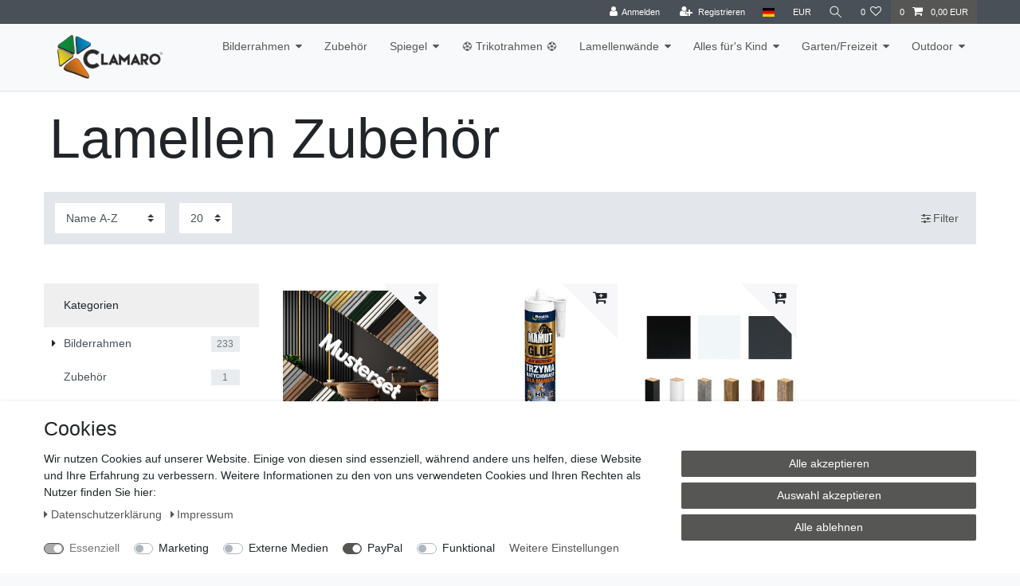

--- FILE ---
content_type: text/html; charset=UTF-8
request_url: https://www.clamaro.de/wandpaneele/lamellen-zubehoer
body_size: 417293
content:






<!DOCTYPE html>

<html lang="de" data-framework="vue" prefix="og: http://ogp.me/ns#" class="icons-loading">

<head>
                        

    <script type="text/javascript">
    (function() {
        var _availableConsents = {"necessary.consent":[true,[],null],"necessary.session":[true,[],null],"necessary.csrf":[true,["XSRF-TOKEN"],null],"necessary.shopbooster_cookie":[true,["plenty_cache"],null],"marketing.FacebookPixelWI":[false,["_fbp","act","c_user","datr","dpr","fr","presence","sb","spin","wd","xs"],false],"marketing.googleAnalytics":[false,["_ga","_gid","_gat"],false],"media.googleMaps":[null,[],null],"media.reCaptcha":[false,[],false],"paypal.paypal-cookies":[false,["X-PP-SILOVER","X-PP-L7","tsrc","paypalplus_session_v2"],true],"convenience.languageDetection":[null,[],null]};
        var _allowedCookies = ["plenty_cache","XSRF-TOKEN","plenty-shop-cookie","PluginSetPreview","SID_PLENTY_ADMIN_13806","PreviewCookie"] || [];

        window.ConsentManager = (function() {
            var _consents = (function() {
                var _rawCookie = document.cookie.split(";").filter(function (cookie) {
                    return cookie.trim().indexOf("plenty-shop-cookie=") === 0;
                })[0];

                if (!!_rawCookie) {
                    try {
                        _rawCookie = decodeURIComponent(_rawCookie);
                    } catch (e) {
                        document.cookie = "plenty-shop-cookie= ; expires = Thu, 01 Jan 1970 00:00:00 GMT"
                        return null;
                    }

                    try {
                        return JSON.parse(
                            _rawCookie.trim().substr("plenty-shop-cookie=".length)
                        );
                    } catch (e) {
                        return null;
                    }
                }
                return null;
            })();

            Object.keys(_consents || {}).forEach(function(group) {
                if(typeof _consents[group] === 'object' && _consents[group] !== null)
                {
                    Object.keys(_consents[group] || {}).forEach(function(key) {
                        var groupKey = group + "." + key;
                        if(_consents[group][key] && _availableConsents[groupKey] && _availableConsents[groupKey][1].length) {
                            Array.prototype.push.apply(_allowedCookies, _availableConsents[groupKey][1]);
                        }
                    });
                }
            });

            if(!_consents) {
                Object.keys(_availableConsents || {})
                    .forEach(function(groupKey) {
                        if(_availableConsents[groupKey] && ( _availableConsents[groupKey][0] || _availableConsents[groupKey][2] )) {
                            Array.prototype.push.apply(_allowedCookies, _availableConsents[groupKey][1]);
                        }
                    });
            }

            var _setResponse = function(key, response) {
                _consents = _consents || {};
                if(typeof key === "object" && typeof response === "undefined") {
                    _consents = key;
                    document.dispatchEvent(new CustomEvent("consent-change", {
                        detail: {key: null, value: null, data: key}
                    }));
                    _enableScriptsOnConsent();
                } else {
                    var groupKey = key.split(".")[0];
                    var consentKey = key.split(".")[1];
                    _consents[groupKey] = _consents[groupKey] || {};
                    if(consentKey === "*") {
                        Object.keys(_availableConsents).forEach(function(aKey) {
                            if(aKey.split(".")[0] === groupKey) {
                                _consents[groupKey][aKey.split(".")[1]] = response;
                            }
                        });
                    } else {
                        _consents[groupKey][consentKey] = response;
                    }
                    document.dispatchEvent(new CustomEvent("consent-change", {
                        detail: {key: key, value: response, data: _consents}
                    }));
                    _enableScriptsOnConsent();
                }
                if(!_consents.hasOwnProperty('_id')) {
                    _consents['_id'] = "4f7f6e9f913fd9ea3bb687c26536ff9808eb2522";
                }

                Object.keys(_availableConsents).forEach(function(key) {
                    if((_availableConsents[key][1] || []).length > 0) {
                        if(_isConsented(key)) {
                            _availableConsents[key][1].forEach(function(cookie) {
                                if(_allowedCookies.indexOf(cookie) < 0) _allowedCookies.push(cookie);
                            });
                        } else {
                            _allowedCookies = _allowedCookies.filter(function(cookie) {
                                return _availableConsents[key][1].indexOf(cookie) < 0;
                            });
                        }
                    }
                });

                document.cookie = "plenty-shop-cookie=" + JSON.stringify(_consents) + "; path=/; secure";
            };
            var _hasResponse = function() {
                return _consents !== null;
            };

            var _expireDate = function() {
                var expireSeconds = 0;
                                const date = new Date();
                date.setSeconds(date.getSeconds() + expireSeconds);
                const offset = date.getTimezoneOffset() / 60;
                date.setHours(date.getHours() - offset)
                return date.toUTCString();
            }
            var _isConsented = function(key) {
                var groupKey = key.split(".")[0];
                var consentKey = key.split(".")[1];

                if (consentKey === "*") {
                    return Object.keys(_availableConsents).some(function (aKey) {
                        var aGroupKey = aKey.split(".")[0];
                        return aGroupKey === groupKey && _isConsented(aKey);
                    });
                } else {
                    if(!_hasResponse()) {
                        return _availableConsents[key][0] || _availableConsents[key][2];
                    }

                    if(_consents.hasOwnProperty(groupKey) && _consents[groupKey].hasOwnProperty(consentKey))
                    {
                        return !!_consents[groupKey][consentKey];
                    }
                    else {
                        if(!!_availableConsents[key])
                        {
                            return _availableConsents[key][0];
                        }

                        console.warn("Cookie has been blocked due to not being registered: " + key);
                        return false;
                    }
                }
            };
            var _getConsents = function() {
                var _result = {};
                Object.keys(_availableConsents).forEach(function(key) {
                    var groupKey = key.split(".")[0];
                    var consentKey = key.split(".")[1];
                    _result[groupKey] = _result[groupKey] || {};
                    if(consentKey !== "*") {
                        _result[groupKey][consentKey] = _isConsented(key);
                    }
                });
                return _result;
            };
            var _isNecessary = function(key) {
                return _availableConsents.hasOwnProperty(key) && _availableConsents[key][0];
            };
            var _enableScriptsOnConsent = function() {
                var elementsToEnable = document.querySelectorAll("script[data-cookie-consent]");
                Array.prototype.slice.call(elementsToEnable).forEach(function(el) {
                    if(el.dataset && el.dataset.cookieConsent && el.type !== "application/javascript") {
                        var newScript = document.createElement("script");
                        if(el.src) {
                            newScript.src = el.src;
                        } else {
                            newScript.textContent = el.textContent;
                        }
                        el.parentNode.replaceChild(newScript, el);
                    }
                });
            };
            window.addEventListener("load", _enableScriptsOnConsent);
            
            return {
                setResponse: _setResponse,
                hasResponse: _hasResponse,
                isConsented: _isConsented,
                getConsents: _getConsents,
                isNecessary: _isNecessary
            };
        })();
    })();
</script>


    
<meta charset="utf-8">
<meta http-equiv="X-UA-Compatible" content="IE=edge">
<meta name="viewport" content="width=device-width, initial-scale=1">
<meta name="generator" content="plentymarkets" />
<meta name="format-detection" content="telephone=no"> 
<link rel="icon" type="img/ico" href="https://cdn03.plentymarkets.com/mmx8yrv4qndt/frontend/LayoutCeres/favicon.png">



            <link rel="canonical" href="https://www.clamaro.de/wandpaneele/lamellen-zubehoer">
    
                        <link rel="alternate" hreflang="x-default" href="https://www.clamaro.de/wandpaneele/lamellen-zubehoer"/>
                    <link rel="alternate" hreflang="de" href="https://www.clamaro.de/wandpaneele/lamellen-zubehoer"/>
            
<style data-font="Custom-Font">
    
                
        .icons-loading .fa { visibility: hidden !important; }
</style>

<link rel="preload" href="https://cdn03.plentymarkets.com/mmx8yrv4qndt/plugin/13/ceres/css/ceres-icons.css" as="style" onload="this.onload=null;this.rel='stylesheet';">
<noscript><link rel="stylesheet" href="https://cdn03.plentymarkets.com/mmx8yrv4qndt/plugin/13/ceres/css/ceres-icons.css"></noscript>


<link rel="preload" as="style" href="https://cdn03.plentymarkets.com/mmx8yrv4qndt/plugin/13/ceres/css/ceres-base.css?v=19a01a14f451983b7e4e33ad38514e241673e2a3">
    <link rel="stylesheet" href="https://cdn03.plentymarkets.com/mmx8yrv4qndt/plugin/13/ceres/css/ceres-base.css?v=19a01a14f451983b7e4e33ad38514e241673e2a3">


<script type="application/javascript">
    /*! loadCSS. [c]2017 Filament Group, Inc. MIT License */
    /* This file is meant as a standalone workflow for
    - testing support for link[rel=preload]
    - enabling async CSS loading in browsers that do not support rel=preload
    - applying rel preload css once loaded, whether supported or not.
    */
    (function( w ){
        "use strict";
        // rel=preload support test
        if( !w.loadCSS ){
            w.loadCSS = function(){};
        }
        // define on the loadCSS obj
        var rp = loadCSS.relpreload = {};
        // rel=preload feature support test
        // runs once and returns a function for compat purposes
        rp.support = (function(){
            var ret;
            try {
                ret = w.document.createElement( "link" ).relList.supports( "preload" );
            } catch (e) {
                ret = false;
            }
            return function(){
                return ret;
            };
        })();

        // if preload isn't supported, get an asynchronous load by using a non-matching media attribute
        // then change that media back to its intended value on load
        rp.bindMediaToggle = function( link ){
            // remember existing media attr for ultimate state, or default to 'all'
            var finalMedia = link.media || "all";

            function enableStylesheet(){
                // unbind listeners
                if( link.addEventListener ){
                    link.removeEventListener( "load", enableStylesheet );
                } else if( link.attachEvent ){
                    link.detachEvent( "onload", enableStylesheet );
                }
                link.setAttribute( "onload", null );
                link.media = finalMedia;
            }

            // bind load handlers to enable media
            if( link.addEventListener ){
                link.addEventListener( "load", enableStylesheet );
            } else if( link.attachEvent ){
                link.attachEvent( "onload", enableStylesheet );
            }

            // Set rel and non-applicable media type to start an async request
            // note: timeout allows this to happen async to let rendering continue in IE
            setTimeout(function(){
                link.rel = "stylesheet";
                link.media = "only x";
            });
            // also enable media after 3 seconds,
            // which will catch very old browsers (android 2.x, old firefox) that don't support onload on link
            setTimeout( enableStylesheet, 3000 );
        };

        // loop through link elements in DOM
        rp.poly = function(){
            // double check this to prevent external calls from running
            if( rp.support() ){
                return;
            }
            var links = w.document.getElementsByTagName( "link" );
            for( var i = 0; i < links.length; i++ ){
                var link = links[ i ];
                // qualify links to those with rel=preload and as=style attrs
                if( link.rel === "preload" && link.getAttribute( "as" ) === "style" && !link.getAttribute( "data-loadcss" ) ){
                    // prevent rerunning on link
                    link.setAttribute( "data-loadcss", true );
                    // bind listeners to toggle media back
                    rp.bindMediaToggle( link );
                }
            }
        };

        // if unsupported, run the polyfill
        if( !rp.support() ){
            // run once at least
            rp.poly();

            // rerun poly on an interval until onload
            var run = w.setInterval( rp.poly, 500 );
            if( w.addEventListener ){
                w.addEventListener( "load", function(){
                    rp.poly();
                    w.clearInterval( run );
                } );
            } else if( w.attachEvent ){
                w.attachEvent( "onload", function(){
                    rp.poly();
                    w.clearInterval( run );
                } );
            }
        }


        // commonjs
        if( typeof exports !== "undefined" ){
            exports.loadCSS = loadCSS;
        }
        else {
            w.loadCSS = loadCSS;
        }
    }( typeof global !== "undefined" ? global : this ) );

    (function() {
        var checkIconFont = function() {
            if(!document.fonts || document.fonts.check("1em FontAwesome")) {
                document.documentElement.classList.remove('icons-loading');
            }
        };

        if(document.fonts) {
            document.fonts.addEventListener("loadingdone", checkIconFont);
            window.addEventListener("load", checkIconFont);
        }
        checkIconFont();
    })();
</script>

                    

<!-- Extend the existing style with a template -->
                            <script type="text/plain" data-cookie-consent="marketing.googleAnalytics">
    
    (function(i,s,o,g,r,a,m){i['GoogleAnalyticsObject']=r;i[r]=i[r]||function(){
            (i[r].q=i[r].q||[]).push(arguments)},i[r].l=1*new Date();a=s.createElement(o),
        m=s.getElementsByTagName(o)[0];a.async=1;a.src=g;m.parentNode.insertBefore(a,m)
    })(window,document,'script','https://www.google-analytics.com/analytics.js','ga');

    ga('create', 'UA-192774159-1', 'auto');
    ga('require', 'ecommerce');

            ga('set', 'anonymizeIp', true);
    
    ga('send', 'pageview');

            
    </script>

                    <link rel="stylesheet" href="https://cdn03.plentymarkets.com/mmx8yrv4qndt/plugin/13/cookiebar/css/cookie-bar.css">



<style type="text/css">
    .cookie-bar {
        box-shadow: 0 1px 5px rgba(0, 0, 0, 0.15);
    }

    .cookie-bar__header .cookie-bar__header-image {
        max-height: 3.5rem;
        margin-right: 1rem;
        margin-bottom: 1rem;
    }

    .cookie-bar__header .cookie-bar__header-title {
        display: inline-block;
        margin-top: .5rem;
        margin-bottom: 1rem;
    }

    .cookie-bar-header img {
        max-height: 3.5rem;
        margin-right: 1rem;
        margin-bottom: 1rem;
    }

    .cookie-bar.container.out {
        width: unset;
        padding: 0;
        margin-left: unset;
        margin-right: unset;
    }

    .cookie-bar .privacy-settings {
        max-height: 50vh;
    }

    .cookie-bar .privacy-settings table tr td:first-child {
        width: 200px;
    }

    .cookie-bar-toggle {
        display: none;
    }

    .cookie-bar.out {
        left: 15px;
        right: auto;
    }

    .cookie-bar.out > .container-max {
        display: none;
    }

    .cookie-bar.out > .cookie-bar-toggle {
        display: block;
    }

    
    /* Box Shadow use as background overlay */
    .cookie-bar.overlay:not(.out) {
        box-shadow: 0 0 0 calc(100vh + 100vw) rgba(0, 0, 0, 0.5);
    }

    /* card a margin fix */
    .cookie-bar a.card-link.text-primary.text-appearance {
        margin-left: 0;
    }

    /* Cookiebar extra styles */

            @media only screen and (min-width: 576px) and (max-width: 767px) {
            .cookie-bar:not(.out) .responsive-btn {
                display: flex;
                justify-content: space-between;
            }
            .cookie-bar:not(.out) .responsive-btn > .btn-primary.btn-block {
                margin-top: 0 !important;
                flex: 0 0 32%;
            }
        }
        
    
    /* custom css */
        
    
</style>



                    



<script type="text/plain" data-cookie-consent="marketing.FacebookPixelWI">

// Facebook Pixel

if (ceresStore.state.consents.consents.marketing.FacebookPixelWI === true) {  
  !function(f,b,e,v,n,t,s)
  {if(f.fbq)return;n=f.fbq=function(){n.callMethod?
  n.callMethod.apply(n,arguments):n.queue.push(arguments)};
  if(!f._fbq)f._fbq=n;n.push=n;n.loaded=!0;n.version='2.0';
  n.queue=[];t=b.createElement(e);t.async=!0;
  t.src=v;s=b.getElementsByTagName(e)[0];
  s.parentNode.insertBefore(t,s)}(window, document,'script',
  'https://connect.facebook.net/en_US/fbevents.js');
  fbq('init', '239037291243987');
  fbq('track', 'PageView');
}






</script>

<noscript><img height="1" width="1" style="display:none"
  src="https://www.facebook.com/tr?id=239037291243987&ev=PageView&noscript=1"
/></noscript>


            



        
    
    
              

    
    
    
    
    

    

    
<meta name="robots" content="ALL">
<meta property="og:title" content="Lamellen Zubehör | M&L Handel All For Kids"/>
<meta property="og:type" content="article"/>
<meta property="og:url" content="https://www.clamaro.de/wandpaneele/lamellen-zubehoer"/>
<meta property="og:image" content="https://cdn03.plentymarkets.com/mmx8yrv4qndt/plugin/13/ceres/images/ceres-logo.svg"/>

<script type="application/ld+json">
{
    "@context": "http://schema.org",
    "@type": "WebSite",
    "url": "https://www.clamaro.de/wandpaneele/lamellen-zubehoer"
    }
</script>

<title>Lamellen Zubehör | M&L Handel All For Kids</title>
    
            <link rel="stylesheet" href="https://cdn03.plentymarkets.com/mmx8yrv4qndt/plugin/13/enderecoaddressautocomplete/css/endereco_address_autocomplete.css">            <style>
    #paypal_loading_screen {
        display: none;
        position: fixed;
        z-index: 2147483640;
        top: 0;
        left: 0;
        width: 100%;
        height: 100%;
        overflow: hidden;

        transform: translate3d(0, 0, 0);

        background-color: black;
        background-color: rgba(0, 0, 0, 0.8);
        background: radial-gradient(ellipse closest-corner, rgba(0,0,0,0.6) 1%, rgba(0,0,0,0.8) 100%);

        color: #fff;
    }

    #paypal_loading_screen .paypal-checkout-modal {
        font-family: "HelveticaNeue", "HelveticaNeue-Light", "Helvetica Neue Light", helvetica, arial, sans-serif;
        font-size: 14px;
        text-align: center;

        box-sizing: border-box;
        max-width: 350px;
        top: 50%;
        left: 50%;
        position: absolute;
        transform: translateX(-50%) translateY(-50%);
        cursor: pointer;
        text-align: center;
    }

    #paypal_loading_screen.paypal-overlay-loading .paypal-checkout-message, #paypal_loading_screen.paypal-overlay-loading .paypal-checkout-continue {
        display: none;
    }

    .paypal-checkout-loader {
        display: none;
    }

    #paypal_loading_screen.paypal-overlay-loading .paypal-checkout-loader {
        display: block;
    }

    #paypal_loading_screen .paypal-checkout-modal .paypal-checkout-logo {
        cursor: pointer;
        margin-bottom: 30px;
        display: inline-block;
    }

    #paypal_loading_screen .paypal-checkout-modal .paypal-checkout-logo img {
        height: 36px;
    }

    #paypal_loading_screen .paypal-checkout-modal .paypal-checkout-logo img.paypal-checkout-logo-pp {
        margin-right: 10px;
    }

    #paypal_loading_screen .paypal-checkout-modal .paypal-checkout-message {
        font-size: 15px;
        line-height: 1.5;
        padding: 10px 0;
    }

    #paypal_loading_screen.paypal-overlay-context-iframe .paypal-checkout-message, #paypal_loading_screen.paypal-overlay-context-iframe .paypal-checkout-continue {
        display: none;
    }

    .paypal-spinner {
        height: 30px;
        width: 30px;
        display: inline-block;
        box-sizing: content-box;
        opacity: 1;
        filter: alpha(opacity=100);
        animation: rotation .7s infinite linear;
        border-left: 8px solid rgba(0, 0, 0, .2);
        border-right: 8px solid rgba(0, 0, 0, .2);
        border-bottom: 8px solid rgba(0, 0, 0, .2);
        border-top: 8px solid #fff;
        border-radius: 100%
    }

    .paypalSmartButtons div {
        margin-left: 10px;
        margin-right: 10px;
    }
</style>                <style>div#page-body {
    background-color: white;
}
div#productDescription_feature_div {
    width: auto !important;
}

.navbar-brand img {
    max-height: 5rem;
}
@media (min-width: 768px) {
.ml-footer__payments {
    height: 85px;
}}
.bestselling > * > * > * > * > * > * > * > * > .owl-dots {
    display: none !important;
}
.widget-image-box.widget-image-box-inline-caption>.widget-inner{

align-items: baseline;
}
.widget-image-carousel .widget-inner .widget-caption{
bottom: 10px;
}

.ml-footer__payments {
    height: 150px;
    border-bottom: 4px solid #61a83f;
}
 .ml-footer__payments-container {
    max-width: 1200px;
    z-index: auto;
}
.ml-footer__payments-container {
    width: 100%;
    padding-right: 15px;
    padding-left: 15px;
    margin-right: auto;
    margin-left: auto;
}
@media (min-width: 768px){
.ml-footer__payments-row {
    height: 85px;
}}

.ml-footer__payments-row {
    height: 150px;
}
 .ml-footer__payments-row {
    display: -ms-flexbox;
    display: flex;
    -ms-flex-wrap: wrap;
    flex-wrap: wrap;
    margin-right: -15px;
    margin-left: -15px;
}
.ml-footer__payments-name {
    display: -ms-flexbox;
    display: flex;
    -ms-flex-pack: center;
    justify-content: center;
    -ms-flex-align: center;
    align-items: center;
    font-size: 16px;
    color: #61a83f;
}
@media (min-width: 768px){
.ml-footer__payments-name {
    -ms-flex: 0 0 25%;
    flex: 0 0 25%;
    max-width: 25%;
}}
@media (min-width: 768px){
.ml-footer__payments-icons {
    -ms-flex-wrap: nowrap;
    flex-wrap: nowrap !important;
}}
.ml-footer__payments-icons {
    -ms-flex-wrap: wrap;
    flex-wrap: wrap;
    display: -ms-flexbox;
    display: flex;
    -ms-flex-pack: justify;
    justify-content: space-between;
    -ms-flex-align: center;
    align-items: center;
}
@media (min-width: 768px){
 .ml-footer__payments-icons {
    -ms-flex: 0 0 75%;
    flex: 0 0 75%;
    max-width: 75%;}
}}
.ml-footer__payments-icons, .ml-footer__payments-name {
    -ms-flex: 0 0 100%;
    flex: 0 0 100%;
    max-width: 100%;
}
@media (min-width: 768px){
.ml-footer__payments-icon {
    -ms-flex: 0 0 10%;
    flex: 0 0 10%;
}}

.ml-footer__payments-icon {
    -ms-flex: 0 0 22.5%;
    flex: 0 0 22.5%;
    height: 50px;
}
.ml-footer__payments-icon svg {
    max-width: 100%;
    max-height: 100%;
}

@media screen and (min-width: 1392px){
.ml-1t8k5pc {
    margin-bottom: 32px;
}}
@media screen and (min-width: 1392px) {
.ml-1t8k5pc {
    padding-right: 16px;
}}
@media screen and (min-width: 1392px){
.ml-1t8k5pc {
    padding-left: 16px;
}}
.ml-1t8k5pc {
    display: block;
    -webkit-flex: none;
    -ms-flex: none;
    flex: none;
    box-sizing: border-box;
    margin-bottom: 24px;
    padding-left: 8px;
    padding-right: 8px;
    width: 250px;
    margin-bottom: 24px;
padding-top: 10px;
}
@media screen and (min-width: 1392px) {
.ml-1h4jj13 {
    height: 48px;
}
}
@media screen and (min-width: 1392px) {
.ml-1h4jj13 {
    width: 48px;
}
}
.ml-1h4jj13 {
    width: 40px;
    height: 40px;
    margin-top: 0;
    margin-bottom: 0;
    margin-left: auto;
    margin-right: auto;
    display: -webkit-box;
    display: -webkit-flex;
    display: -ms-flexbox;
    display: flex;
    -webkit-align-items: center;
    -webkit-box-align: center;
    -ms-flex-align: center;
    align-items: center;
}
.ml-q62npi{
text-align: center;
font-family: proxima-nova, Arial, Helvetica, sans-serif;
}

@media screen and (min-width: 1392px) {
.ml-q62npi {
    line-height: 28px;
}
}
@media screen and (min-width: 1392px) {
.ml-q62npi {
    font-size: 18px;
}
}</style>
                
    <script>// Cookie
!function(e){"function"==typeof define&&define.amd?define(["jquery"],e):e("object"==typeof exports?require("jquery"):jQuery)}(function(e){function t(e){return a.raw?e:encodeURIComponent(e)}function n(e){return a.raw?e:decodeURIComponent(e)}function o(e){return t(a.json?JSON.stringify(e):String(e))}function i(e){0===e.indexOf('"')&&(e=e.slice(1,-1).replace(/\\"/g,'"').replace(/\\\\/g,"\\"));try{return e=decodeURIComponent(e.replace(s," ")),a.json?JSON.parse(e):e}catch(t){}}function c(t,n){var o=a.raw?t:i(t);return e.isFunction(n)?n(o):o}var s=/\+/g,a=e.cookie=function(i,s,r){if(void 0!==s&&!e.isFunction(s)){if(r=e.extend({},a.defaults,r),"number"==typeof r.expires){var p=r.expires,d=r.expires=new Date;d.setTime(+d+864e5*p)}return document.cookie=[t(i),"=",o(s),r.expires?"; expires="+r.expires.toUTCString():"",r.path?"; path="+r.path:"",r.domain?"; domain="+r.domain:"",r.secure?"; secure":""].join("")}for(var u=i?void 0:{},f=document.cookie?document.cookie.split("; "):[],m=0,h=f.length;h>m;m++){var l=f[m].split("="),k=n(l.shift()),x=l.join("=");if(i&&i===k){u=c(x,s);break}i||void 0===(x=c(x))||(u[k]=x)}return u};a.defaults={},e.removeCookie=function(t,n){return void 0===e.cookie(t)?!1:(e.cookie(t,"",e.extend({},n,{expires:-1})),!e.cookie(t))}}),function(e,t,n){function o(t,n){this.element=t,this.options=e.extend({},c,n),this._defaults=c,this._name=i,this.init()}var i="bycookies",c={message:"<p>Diese Website verwendet Cookies. Wenn Sie diese Website weiterhin nutzen, stimmen Sie der Verwendung von Cookies zu. </p>",acceptButton:!0,acceptButtonText:"Ich stimme zu",declineButton:!1,moreInfoLink:!0,moreInfoText:"Mehr erfahren",moreInfoUrl:"/privacy-policy",easing:"swing",animationSpeed:500,cookieDefaults:{expires:30,path:"/"}};o.prototype={init:function(){$cookiesAccepted="cookies_accepted"===e.cookie(this._name),$cookiesDeclined="cookies_declined"===e.cookie(this._name),($cookiesDeclined||!$cookiesAccepted)&&($container=e("<div/>").addClass(this._name+"-container"),$container.append(this.options.message),this.options.moreInfoLink&&this.moreInfoLink($container),this.options.acceptButton&&this.acceptButton($container),this.options.declineButton&&this.declineButton($container),e(this.element).append($container),$container.animate({bottom:0},this.options.animationSpeed,this.options.easing))},acceptButton:function(t){var n=e(this).get(0);t.append(e("<a/>").addClass("accept-cookies").text(n.options.acceptButtonText).attr("title",n.options.acceptButtonText)),t.on("click",".accept-cookies",function(o){o.preventDefault(),e.removeCookie(n._name),e.cookie(n._name,"cookies_accepted",n.options.cookieDefaults),t.animate({bottom:-t.innerHeight()},n.options.animationSpeed,n.options.easing)})},declineButton:function(t){var n=e(this).get(0);t.append(e("<a/>").addClass("decline-cookies").text(n.options.declineButtonText).attr("title",n.options.declineButtonText)),t.on("click",".decline-cookies",function(o){o.preventDefault(),e.removeCookie(n._name),e.cookie(n._name,"cookies_declined",n.options.cookieDefaults),t.animate({bottom:-t.innerHeight()},n.options.animationSpeed,n.options.easing)})},moreInfoLink:function(t){var n=e(this).get(0);t.append(e("<a/>").addClass("more-info").text(n.options.moreInfoText).attr("href",n.options.moreInfoUrl))}},e.fn[i]=function(t){return this.each(function(){e.data(this,"plugin_"+i)||e.data(this,"plugin_"+i,new o(this,t))})}}(jQuery,this);
//Suche
$(document).on('click','.icon-search',function(){
var content = $(this).closest('.wrapper-main').find('.search-control');
if( content.length > 0 ){content.addClass('open');return false;}})
$(document).on('click','.close-search-control',function(){
  $(this).closest('.wrapper-main').find('.search-control').removeClass('open');
})
//  Sticky Menu
$(window).scroll(function(){
var sticky = $('.sticky'),
scroll = $(window).scrollTop();
if (scroll >= 200) sticky.addClass('fixed');
else sticky.removeClass('fixed');
});
//Item Slider
$(document).ready(function() {
$('.slide-items').owlCarousel({
items: 6,
responsive:{
0:{items:1},
450:{items:2},
768:{items:3},
1024:{items:4},
1400:{items:5},
1600:{items:6},
},
lazyLoad: false,
dots: false,
loop: true,
margin:10,
nav: true,
navClass         : ["owl-single-item-nav left carousel-control","owl-single-item-nav right carousel-control"],
navContainerClass: "",
navText: ["<i class=\"owl-single-item-control fa fa-chevron-left\" aria-hidden=\"true\"></i>","<i class=\"owl-single-item-control fa fa-chevron-right\" aria-hidden=\"true\"></i>"],
onTranslated: function(event)
{
  var target = $(event.currentTarget);
  var owlItem = $(target.find(".owl-item.active"));
  owlItem.find(".img-fluid.lazy").show().lazyload({threshold : 100});
}
});
$('.brand-slider').owlCarousel({
items: 8,
responsive:{
0:{items:1},
450:{items:2},
768:{items:4},
1024:{items:5},
1400:{items:6},
1600:{items:8},
},
dots:false,
lazyLoad: true,
loop: true,
margin:10,
nav: true,
navClass: ["owl-single-item-nav left carousel-control","owl-single-item-nav right carousel-control"],
navContainerClass: "",
navText: ["<i class=\"owl-single-item-control fa fa-chevron-left\" aria-hidden=\"true\"></i>","<i class=\"owl-single-item-control fa fa-chevron-right\" aria-hidden=\"true\"></i>"],
});
//  Accordion
  if ($('.accordion')[0]) {
    $('.accordion-title').on('click', function() {
      if ($(window).width() < 768) {$(this).next().toggle().prev().toggleClass('actives');return false;};
    });
  }
//  FilterAccordion
  if ($('.FilterAccordion')[0]) {
    $('.FilterTitle').on('click', function() {
      $(this).next().toggle().prev().toggleClass('actives');return false;
    });
  }
//  Menu
$('#mobilemenubutton').bind('click', function() {
var hoverClass  = 'hover' ;
var clickedIcon = $(this);
var openMenu    = $(this).attr('rel');
var openMenuID  = $(this).attr('id');
var otherMenu   = $('.nav:not([rel='+openMenu+'])').attr('rel');
var otherIcon   = $('.nav').not('#'+openMenuID);
if ( $('div#'+otherMenu).is(':visible') ) {$(otherIcon).removeClass(hoverClass);$('div#'+otherMenu).stop().slideUp('medium');}
if( $(clickedIcon).hasClass(hoverClass)){$('div#'+openMenu).stop().slideUp('medium');$(clickedIcon).removeClass(hoverClass);}
else {$('div#'+openMenu).stop().slideDown('medium');$(clickedIcon).addClass(hoverClass);}
});
$('#mobilefilterbutton').bind('click', function() {
var hoverClass  = 'hover' ;
var clickedIcon = $(this);
var openMenu    = $(this).attr('rel');
var openMenuID  = $(this).attr('id');
var otherMenu   = $('.nav:not([rel='+openMenu+'])').attr('rel');
var otherIcon   = $('.nav').not('#'+openMenuID);
if ( $('div#'+otherMenu).is(':visible') ) {$(otherIcon).removeClass(hoverClass);$('div#'+otherMenu).stop().slideUp('medium');}
if( $(clickedIcon).hasClass(hoverClass)){$('div#'+openMenu).stop().slideUp('medium');$(clickedIcon).removeClass(hoverClass);}
else {$('div#'+openMenu).stop().slideDown('medium');$(clickedIcon).addClass(hoverClass);}
});
// Cookie
$('body').bycookies({
  message: "Diese Website verwendet Cookies. Wenn Sie diese Website weiterhin nutzen, stimmen Sie der Verwendung von Cookies zu. ",
  acceptButton: true,
  acceptButtonText: "Ich stimme zu",
  declineButton: false,
  moreInfoLink: true,
  moreInfoText: "Mehr erfahren",
  moreInfoUrl: "/privacy-policy",
  easing: "swing",
  animationSpeed: 500,
  cookieDefaults: {
    expires: 30,
    path: '/'
  }
});
});</script>
                <meta name="google-site-verification" content="YE5mjpICS44psnMOpX0AJd2ZrrRvsjnK9hEnY-Aci8A" />
    
        </head>

<body class="page-category-item page-category category-272 ">

                    

<script>
    if('ontouchstart' in document.documentElement)
    {
        document.body.classList.add("touch");
    }
    else
    {
        document.body.classList.add("no-touch");
    }
</script>


<div id="vue-app" class="app">
    
    <lazy-hydrate when-idle>
        <notifications template="#vue-notifications" :initial-notifications="{&quot;error&quot;:null,&quot;warn&quot;:null,&quot;info&quot;:null,&quot;success&quot;:null,&quot;log&quot;:null}"></notifications>
    </lazy-hydrate>

    

             <header id="page-header" class="sticky-top">
        <div class="container-max">
            <div class="row flex-row-reverse position-relative">
                <div id="page-header-parent" class="col-12 header-container" data-header-offset>
                    <!-- 53 -->
 

<div class="top-bar header-fw">
    <div class="container-max px-0 pr-lg-3">
        <div class="row mx-0 flex-row-reverse position-relative">
                                            
            <div class="top-bar-items ">
                                <div class="controls">
                    <ul id="controlsList" class="controls-list mb-0 d-flex list-inline pl-2 pl-sm-1 pl-md-0">
                                                    <li class="list-inline-item control-user">
                                <client-only>
                                    <user-login-handler
                                        :show-login="true"
                                        :show-registration="true">
                                                                                <a class="nav-link" data-toggle="modal" aria-label="Anmelden">
                                            <i class="fa fa-user mr-0 mr-sm-1" aria-hidden="true"></i>
                                            <span class="d-none d-sm-inline">Anmelden</span>
                                        </a>
                                                                                                                        <a class="nav-link" data-toggle="modal" aria-label="Registrieren">
                                            <i class="fa fa-user-plus mr-0 mr-sm-1" aria-hidden="true"></i>
                                            <span class="d-none d-sm-inline">Registrieren</span>
                                        </a>
                                                                            </user-login-handler>
                                </client-only>
                            </li>
                        
                                                    <li class="list-inline-item dropdown control-languages">
                                <a class="nav-link"
                                   data-toggle="collapse"
                                   data-testing="language-select"
                                   href="#countrySettings"
                                   aria-expanded="false"
                                   aria-controls="countrySettings"
                                   data-parent="#controlsList"
                                   aria-label="Land">
                                    <i class="flag-icon flag-icon-de"></i>
                                </a>
                            </li>
                        
                                                    <li class="list-inline-item dropdown control-languages">
                                <a class="nav-link"
                                   data-toggle="collapse"
                                   href="#currencySelect"
                                   aria-expanded="false"
                                   aria-controls="currencySelect"
                                   data-parent="#controlsList"
                                   data-testing="currency-select"
                                   aria-label="Währung">
                                    <span>EUR</span>
                                </a>
                            </li>
                        
                                                    <li class="list-inline-item control-search">
                                <a class="anicon anicon-search-xcross nav-link"
                                    
                                    data-toggle="collapse"
                                    href="#searchBox"
                                    aria-expanded="false"
                                    aria-controls="searchBox"
                                    data-testing="searchbox-select"
                                    data-parent="#controlsList"
                                    aria-label="Suche"
                                    @mouseover.once="$store.dispatch('loadComponent', 'item-search')">
                                    <span class="anicon-search-item" aria-hidden="true"></span>
                                </a>
                            </li>
                        
                                                                                <li class="list-inline-item control-wish-list">
                                <lazy-hydrate when-idle>
                                    <wish-list-count>
                                        <a class="nav-link" aria-label="Wunschliste">
                                            <span class="badge-right mr-1 d-none d-sm-inline">0</span>
                                            <i class="fa fa-heart-o" aria-hidden="true"></i>
                                        </a>
                                    </wish-list-count>
                                </lazy-hydrate>
                            </li>
                                                    
                                                    <li class="list-inline-item control-basket position-relative">
                                <a v-toggle-basket-preview href="#" class="toggle-basket-preview nav-link" >
                                                                            <span class="mr-2" v-basket-item-quantity="$store.state.basket.data.itemQuantity">0</span>
                                    
                                    <icon icon="shopping-cart" class-loading="fa-refresh" :loading="$store.state.basket.isBasketLoading"></icon>
                                                                            <span class="badge p-0 ml-2" v-if="!$store.state.basket.showNetPrices" v-basket-item-sum="$store.state.basket.data.itemSum">0,00 EUR</span>
                                        <span class="badge p-0 ml-2" v-else v-cloak v-basket-item-sum="$store.state.basket.data.itemSumNet">0,00 EUR</span>
                                                                    </a>

                                <basket-preview v-if="$store.state.lazyComponent.components['basket-preview']" :show-net-prices="false" :visible-fields="[&quot;basket.value_of_items_gross&quot;,&quot;basket.shipping_costs_gross&quot;,&quot;basket.order_total_gross&quot;]">
                                    <template #before-basket-item>
                                                            
                                    </template>
                                    <template #after-basket-item>
                                                            
                                    </template>
                                    <template #before-basket-totals>
                                                            
                                    </template>
                                    <template #before-item-sum>
                                                            
                                    </template>
                                    <template #after-item-sum>
                                                            
                                    </template>
                                    <template #before-shipping-costs>
                                                            
                                    </template>
                                    <template #after-shipping-costs>
                                                            
                                    </template>
                                    <template #before-total-sum>
                                                            
                                    </template>
                                    <template #before-vat>
                                                            
                                    </template>
                                    <template #after-vat>
                                                            
                                    </template>
                                    <template #after-total-sum>
                                                            
                                    </template>
                                    <template #after-basket-totals>
                                                            
                                    </template>
                                    <template #before-checkout-button>
                                                            
                                    </template>
                                    <template #after-checkout-button>
                                                    <!-- Include the PayPal JavaScript SDK -->
<script2 type="text/javascript">
    if(!document.getElementById('paypal-smart-payment-script'))
    {
    var script = document.createElement("script");
    script.type = "module";
    script.id = "paypal-smart-payment-script";
    script.src = "https://cdn03.plentymarkets.com/mmx8yrv4qndt/plugin/13/paypal/js/smartPaymentScript.min.js";
    script.setAttribute("data-client-id", "AfslQana4f4CQjHvRBnUc6vBJg5jgJuZFwM-SbrTiGKUAqB7MrxQv3QWFdQ6U1h7ogMDokT1DNBzRxMw");
    script.setAttribute("data-client-token", "[base64]");
    script.setAttribute("data-user-id-token", "eyJraWQiOiJlZmUyZDg2ZTUzZjU0NTAwYjQwYjBlZDI3ZTZkOWVlNyIsInR5cCI6IkpXVCIsImFsZyI6IkVTMjU2In0.[base64].5RIAoht8b4yfYStZBZ97P3kuuaISDN2frSwJ-s5BKQ4VABBZe53kUaw0mmF_f6U0gf8elfsvhJgwq3XPAswkPA");
    script.setAttribute("data-merchant-id", "E9QR7XLQVH4YL");
    script.setAttribute("data-currency", "EUR");
    script.setAttribute("data-append-trailing-slash", "");
    script.setAttribute("data-locale", "de_DE");
    script.setAttribute("sandbox", "");
    script.setAttribute("googlePayComponent", 1);
    script.setAttribute("applePayComponent", 1);
    document.body.appendChild(script);
    } else {
        var script = document.getElementById('paypal-smart-payment-script');
        script.src = "https://cdn03.plentymarkets.com/mmx8yrv4qndt/plugin/13/paypal/js/smartPaymentScript.min.js";
        script.setAttribute("data-client-id", "AfslQana4f4CQjHvRBnUc6vBJg5jgJuZFwM-SbrTiGKUAqB7MrxQv3QWFdQ6U1h7ogMDokT1DNBzRxMw");
        script.setAttribute("data-client-token", "[base64]");
        script.setAttribute("data-user-id-token", "eyJraWQiOiJlZmUyZDg2ZTUzZjU0NTAwYjQwYjBlZDI3ZTZkOWVlNyIsInR5cCI6IkpXVCIsImFsZyI6IkVTMjU2In0.[base64].5RIAoht8b4yfYStZBZ97P3kuuaISDN2frSwJ-s5BKQ4VABBZe53kUaw0mmF_f6U0gf8elfsvhJgwq3XPAswkPA");
        script.setAttribute("data-merchant-id", "E9QR7XLQVH4YL");
        script.setAttribute("data-currency", "EUR");
        script.setAttribute("data-append-trailing-slash", "");
        script.setAttribute("data-locale", "de_DE");
        script.setAttribute("sandbox", "");
        script.setAttribute("googlePayComponent", 1);
        script.setAttribute("applePayComponent", 1);
    }
</script2>

<!-- Set up a container element for the button -->
<div id="paypal-button-container_697046fe315ab" class="paypalSmartButtons btn btn-block" data-uuid="697046fe315ab">
    <script2 type="text/javascript">
                    if (typeof paypal_plenty_sdk === 'undefined' || typeof renderPayPalButtons !== 'function') {
                document.addEventListener('payPalScriptInitialized', () => {
                    renderPayPalButtons('697046fe315ab', 'paylater', 'paypal', 'rect', 'gold');
                });
            } else {
                renderPayPalButtons('697046fe315ab', 'paylater', 'paypal', 'rect', 'gold');
            }
                    if (typeof paypal_plenty_sdk === 'undefined' || typeof renderPayPalButtons !== 'function') {
                document.addEventListener('payPalScriptInitialized', () => {
                    renderPayPalButtons('697046fe315ab', 'paypal', 'buynow', 'rect', 'gold');
                });
            } else {
                renderPayPalButtons('697046fe315ab', 'paypal', 'buynow', 'rect', 'gold');
            }
            </script2>
</div>
                    
                                    </template>
                                </basket-preview>
                            </li>
                                            </ul>
                </div>
            </div>
        </div>
    </div>

    <div class="container-max px-0 px-lg-3">
        <div class="row mx-0 flex-row-reverse position-relative">
                            <div id="searchBox" class="cmp cmp-search-box collapse">
                                            <lazy-load component="item-search">                            <item-search>
                                                                    <template #autocomplete-suggestions>
                                        <div class="autocomplete-suggestions shadow bg-white w-100"
                                            >
                                            <div class="widget widget-search-suggestion-item widget-primary">
    
    <search-suggestion-item
        :show-images="false"
                suggestion-type="item"
        :show-count="false"
        :show-additional-information="false">
    </search-suggestion-item>
</div>

                                        </div>
                                    </template>
                                                            </item-search>
                        </lazy-load>                                    </div>
            
                            <div id="currencySelect" class="cmp cmp-currency-select collapse">
                    <div class="container-max">
                        <div class="row py-3">
                            <div class="currency-list col-12">
                                <div class="list-title">
                                    <strong>Währung</strong>
                                    <hr>
                                </div>
                                <ul class="row text-center text-sm-left">
                                                                                                                                                    <li class="col-2 px-0">
                                            <a class="nav-link" data-testing="AED" href="?currency=AED" rel="nofollow">
                                                                                                    AED <br class="d-block d-sm-none" />(AED)
                                                                                            </a>
                                        </li>
                                                                                                                                                    <li class="col-2 px-0">
                                            <a class="nav-link" data-testing="ARS" href="?currency=ARS" rel="nofollow">
                                                                                                    ARS <br class="d-block d-sm-none" />(ARS)
                                                                                            </a>
                                        </li>
                                                                                                                                                    <li class="col-2 px-0">
                                            <a class="nav-link" data-testing="AUD" href="?currency=AUD" rel="nofollow">
                                                                                                    AUD <br class="d-block d-sm-none" />(AU$)
                                                                                            </a>
                                        </li>
                                                                                                                                                    <li class="col-2 px-0">
                                            <a class="nav-link" data-testing="BGN" href="?currency=BGN" rel="nofollow">
                                                                                                    BGN <br class="d-block d-sm-none" />(BGN)
                                                                                            </a>
                                        </li>
                                                                                                                                                    <li class="col-2 px-0">
                                            <a class="nav-link" data-testing="BHD" href="?currency=BHD" rel="nofollow">
                                                                                                    BHD <br class="d-block d-sm-none" />(BHD)
                                                                                            </a>
                                        </li>
                                                                                                                                                    <li class="col-2 px-0">
                                            <a class="nav-link" data-testing="BRL" href="?currency=BRL" rel="nofollow">
                                                                                                    BRL <br class="d-block d-sm-none" />(R$)
                                                                                            </a>
                                        </li>
                                                                                                                                                    <li class="col-2 px-0">
                                            <a class="nav-link" data-testing="CAD" href="?currency=CAD" rel="nofollow">
                                                                                                    CAD <br class="d-block d-sm-none" />(CA$)
                                                                                            </a>
                                        </li>
                                                                                                                                                    <li class="col-2 px-0">
                                            <a class="nav-link" data-testing="CHF" href="?currency=CHF" rel="nofollow">
                                                                                                    CHF <br class="d-block d-sm-none" />(CHF)
                                                                                            </a>
                                        </li>
                                                                                                                                                    <li class="col-2 px-0">
                                            <a class="nav-link" data-testing="CNY" href="?currency=CNY" rel="nofollow">
                                                                                                    CNY <br class="d-block d-sm-none" />(CN¥)
                                                                                            </a>
                                        </li>
                                                                                                                                                    <li class="col-2 px-0">
                                            <a class="nav-link" data-testing="CZK" href="?currency=CZK" rel="nofollow">
                                                                                                    CZK <br class="d-block d-sm-none" />(CZK)
                                                                                            </a>
                                        </li>
                                                                                                                                                    <li class="col-2 px-0">
                                            <a class="nav-link" data-testing="DKK" href="?currency=DKK" rel="nofollow">
                                                                                                    DKK <br class="d-block d-sm-none" />(DKK)
                                                                                            </a>
                                        </li>
                                                                                                                                                    <li class="col-2 px-0 active">
                                            <a class="nav-link" data-testing="EUR" href="?currency=EUR" rel="nofollow">
                                                                                                    EUR <br class="d-block d-sm-none" />(€)
                                                                                            </a>
                                        </li>
                                                                                                                                                    <li class="col-2 px-0">
                                            <a class="nav-link" data-testing="GBP" href="?currency=GBP" rel="nofollow">
                                                                                                    GBP <br class="d-block d-sm-none" />(£)
                                                                                            </a>
                                        </li>
                                                                                                                                                    <li class="col-2 px-0">
                                            <a class="nav-link" data-testing="HKD" href="?currency=HKD" rel="nofollow">
                                                                                                    HKD <br class="d-block d-sm-none" />(HK$)
                                                                                            </a>
                                        </li>
                                                                                                                                                    <li class="col-2 px-0">
                                            <a class="nav-link" data-testing="HRK" href="?currency=HRK" rel="nofollow">
                                                                                                    HRK <br class="d-block d-sm-none" />(HRK)
                                                                                            </a>
                                        </li>
                                                                                                                                                    <li class="col-2 px-0">
                                            <a class="nav-link" data-testing="HUF" href="?currency=HUF" rel="nofollow">
                                                                                                    HUF <br class="d-block d-sm-none" />(HUF)
                                                                                            </a>
                                        </li>
                                                                                                                                                    <li class="col-2 px-0">
                                            <a class="nav-link" data-testing="IDR" href="?currency=IDR" rel="nofollow">
                                                                                                    IDR <br class="d-block d-sm-none" />(IDR)
                                                                                            </a>
                                        </li>
                                                                                                                                                    <li class="col-2 px-0">
                                            <a class="nav-link" data-testing="INR" href="?currency=INR" rel="nofollow">
                                                                                                    INR <br class="d-block d-sm-none" />(₹)
                                                                                            </a>
                                        </li>
                                                                                                                                                    <li class="col-2 px-0">
                                            <a class="nav-link" data-testing="JPY" href="?currency=JPY" rel="nofollow">
                                                                                                    JPY <br class="d-block d-sm-none" />(¥)
                                                                                            </a>
                                        </li>
                                                                                                                                                    <li class="col-2 px-0">
                                            <a class="nav-link" data-testing="MXN" href="?currency=MXN" rel="nofollow">
                                                                                                    MXN <br class="d-block d-sm-none" />(MX$)
                                                                                            </a>
                                        </li>
                                                                                                                                                    <li class="col-2 px-0">
                                            <a class="nav-link" data-testing="MYR" href="?currency=MYR" rel="nofollow">
                                                                                                    MYR <br class="d-block d-sm-none" />(MYR)
                                                                                            </a>
                                        </li>
                                                                                                                                                    <li class="col-2 px-0">
                                            <a class="nav-link" data-testing="NOK" href="?currency=NOK" rel="nofollow">
                                                                                                    NOK <br class="d-block d-sm-none" />(NOK)
                                                                                            </a>
                                        </li>
                                                                                                                                                    <li class="col-2 px-0">
                                            <a class="nav-link" data-testing="NZD" href="?currency=NZD" rel="nofollow">
                                                                                                    NZD <br class="d-block d-sm-none" />(NZ$)
                                                                                            </a>
                                        </li>
                                                                                                                                                    <li class="col-2 px-0">
                                            <a class="nav-link" data-testing="PHP" href="?currency=PHP" rel="nofollow">
                                                                                                    PHP <br class="d-block d-sm-none" />(PHP)
                                                                                            </a>
                                        </li>
                                                                                                                                                    <li class="col-2 px-0">
                                            <a class="nav-link" data-testing="PLN" href="?currency=PLN" rel="nofollow">
                                                                                                    PLN <br class="d-block d-sm-none" />(PLN)
                                                                                            </a>
                                        </li>
                                                                                                                                                    <li class="col-2 px-0">
                                            <a class="nav-link" data-testing="QAR" href="?currency=QAR" rel="nofollow">
                                                                                                    QAR <br class="d-block d-sm-none" />(QAR)
                                                                                            </a>
                                        </li>
                                                                                                                                                    <li class="col-2 px-0">
                                            <a class="nav-link" data-testing="RON" href="?currency=RON" rel="nofollow">
                                                                                                    RON <br class="d-block d-sm-none" />(RON)
                                                                                            </a>
                                        </li>
                                                                                                                                                    <li class="col-2 px-0">
                                            <a class="nav-link" data-testing="RUB" href="?currency=RUB" rel="nofollow">
                                                                                                    RUB <br class="d-block d-sm-none" />(RUB)
                                                                                            </a>
                                        </li>
                                                                                                                                                    <li class="col-2 px-0">
                                            <a class="nav-link" data-testing="SEK" href="?currency=SEK" rel="nofollow">
                                                                                                    SEK <br class="d-block d-sm-none" />(SEK)
                                                                                            </a>
                                        </li>
                                                                                                                                                    <li class="col-2 px-0">
                                            <a class="nav-link" data-testing="SGD" href="?currency=SGD" rel="nofollow">
                                                                                                    SGD <br class="d-block d-sm-none" />(SGD)
                                                                                            </a>
                                        </li>
                                                                                                                                                    <li class="col-2 px-0">
                                            <a class="nav-link" data-testing="THB" href="?currency=THB" rel="nofollow">
                                                                                                    THB <br class="d-block d-sm-none" />(฿)
                                                                                            </a>
                                        </li>
                                                                                                                                                    <li class="col-2 px-0">
                                            <a class="nav-link" data-testing="TRY" href="?currency=TRY" rel="nofollow">
                                                                                                    TRY <br class="d-block d-sm-none" />(TRY)
                                                                                            </a>
                                        </li>
                                                                                                                                                    <li class="col-2 px-0">
                                            <a class="nav-link" data-testing="TWD" href="?currency=TWD" rel="nofollow">
                                                                                                    TWD <br class="d-block d-sm-none" />(NT$)
                                                                                            </a>
                                        </li>
                                                                                                                                                    <li class="col-2 px-0">
                                            <a class="nav-link" data-testing="UAH" href="?currency=UAH" rel="nofollow">
                                                                                                    UAH <br class="d-block d-sm-none" />(UAH)
                                                                                            </a>
                                        </li>
                                                                                                                                                    <li class="col-2 px-0">
                                            <a class="nav-link" data-testing="USD" href="?currency=USD" rel="nofollow">
                                                                                                    USD <br class="d-block d-sm-none" />($)
                                                                                            </a>
                                        </li>
                                                                                                                                                    <li class="col-2 px-0">
                                            <a class="nav-link" data-testing="VND" href="?currency=VND" rel="nofollow">
                                                                                                    VND <br class="d-block d-sm-none" />(₫)
                                                                                            </a>
                                        </li>
                                                                                                                                                    <li class="col-2 px-0">
                                            <a class="nav-link" data-testing="XCD" href="?currency=XCD" rel="nofollow">
                                                                                                    XCD <br class="d-block d-sm-none" />(EC$)
                                                                                            </a>
                                        </li>
                                                                                                                                                    <li class="col-2 px-0">
                                            <a class="nav-link" data-testing="ZAR" href="?currency=ZAR" rel="nofollow">
                                                                                                    ZAR <br class="d-block d-sm-none" />(ZAR)
                                                                                            </a>
                                        </li>
                                                                                                        </ul>
                            </div>
                        </div>
                    </div>
                </div>
            
                            <div id="countrySettings" class="cmp cmp-country-settings collapse">
                    <div class="container-max">
                        <div class="row py-3">
                                                            <div class="col-12 col-lg-6">
                                                                        <div class="language-settings">
                                        <div class="list-title">
                                            <strong>Sprache</strong>
                                            <hr>
                                        </div>
                                                                                                                        <ul class="row">
                                                                                                                                            <li class="col-6 col-sm-4 px-0 active">
                                                                                                                                                                                                                                                                        <a class="nav-link" href="https://www.clamaro.de/wandpaneele/lamellen-zubehoer"
                                                        data-testing="lang-select-de" data-update-url>
                                                        <i class="flag-icon flag-icon-de"></i>
                                                        Deutsch
                                                    </a>
                                                </li>
                                                                                    </ul>
                                    </div>
                                                                    </div>
                                                                                        <div class="col-12 col-lg-6">
                                    <div class="shipping-settings">
                                        <div class="list-title">
                                            <strong>Lieferland</strong>
                                            <hr>
                                        </div>
                                        <intersect>
                                            <shipping-country-select :disable-input="false"></shipping-country-select>
                                            <template #loading>
                                                <div class="row" style="height:1px;"></div>
                                            </template>
                                        </intersect>
                                    </div>
                                </div>
                                                    </div>
                    </div>
                </div>
                    </div>
    </div>
</div>



<nav class="navbar header-fw p-0 border-bottom megamenu">
    <div class="container-max d-block"
    >
        <div class="row mx-0 position-relative d-flex">
            <div class="brand-wrapper px-lg-3 d-flex flex-fill">
                                    <a class="navbar-brand py-2" href="/">
                        <picture>
                            <source srcset="https://cdn03.plentymarkets.com/mmx8yrv4qndt/item/images/749/full/8fc9a1a144b1d57d272234ad7b6beea5-w2400-h1323--CR3132241752876-SX750-SY375--removebg-preview--1-.png">
                            <img
                                class="img-fluid"
                                src="https://cdn03.plentymarkets.com/mmx8yrv4qndt/item/images/749/full/8fc9a1a144b1d57d272234ad7b6beea5-w2400-h1323--CR3132241752876-SX750-SY375--removebg-preview--1-.png"
                                alt="M&amp;L Handel All For Kids"
                            />
                        </picture>
                    </a>
                
                <button v-open-mobile-navigation class="navbar-toggler d-lg-none p-3" type="button">
                    &#9776;
                </button>
            </div>

            <div class="main-navbar-collapsable d-none d-lg-block">
                <ul class="mainmenu p-0 m-0 d-flex">
                                
    
        
                                                                                                                                                                                                                                                                                                                                                        
            
                <li class="ddown" v-navigation-touch-handler>
                    <a href="/bilderrahmen">Bilderrahmen</a>
                                        <ul data-level="1" class="collapse nav-dropdown-0">
                                                                                                                                                        <li><ul class="collapse-inner">
                                    <li class="level1">
                                                <a @touchstart.stop href="/bilderrahmen/collage">5er Sets</a>
                    </li>
                                                        </ul></li>
                                                                                                                    <li><ul class="collapse-inner">
                                    <li class="level1">
                                                <a @touchstart.stop href="/bilderrahmen/bubble">Bubble</a>
                    </li>
                                                        </ul></li>
                                                                                                                    <li><ul class="collapse-inner">
                                    <li class="level1">
                                                <a @touchstart.stop href="/bilderrahmen/glitzer-m30">Glitzer M30</a>
                    </li>
                                                        </ul></li>
                                                                                                                    <li><ul class="collapse-inner">
                                    <li class="level1">
                                                <a @touchstart.stop href="/bilderrahmen/neo-collage">Neo Design 53G</a>
                    </li>
                                                        </ul></li>
                                                                                                                    <li><ul class="collapse-inner">
                                    <li class="level1">
                                                <a @touchstart.stop href="/bilderrahmen/schattenfugenrahmen">Schattenfugenrahmen</a>
                    </li>
                                                        </ul></li>
                                                                                                                    <li><ul class="collapse-inner">
                                    <li class="level1">
                                                <a @touchstart.stop href="/bilderrahmen/slim-desgin-m20">Slim Desgin M20</a>
                    </li>
                                                        </ul></li>
                                                                                                                    <li><ul class="collapse-inner">
                                    <li class="level1">
                                                <a @touchstart.stop href="/bilderrahmen/classic-design-m30">Classic Design M30</a>
                    </li>
                                                        </ul></li>
                                                                                                                    <li><ul class="collapse-inner">
                                    <li class="level1">
                                                <a @touchstart.stop href="/bilderrahmen/massiv-bilderrahmen">Massiv Bilderrahmen</a>
                    </li>
                                                        </ul></li>
                                                                                                                    <li><ul class="collapse-inner">
                                    <li class="level1">
                                                <a @touchstart.stop href="/bilderrahmen/quadratische">Quadratische Bilderrahmen</a>
                    </li>
                                                        </ul></li>
                                                                                                                    <li><ul class="collapse-inner">
                                    <li class="level1">
                                                <a @touchstart.stop href="/bilderrahmen/collage-flex">Specials / Rahmenlose</a>
                    </li>
                                                        </ul></li>
                                                                        
                                            </ul>
                                    </li>

                        
        
                                                                
            
                <li>
                    <a href="/zubehoer">Zubehör</a>
                </li>

                        
        
                                                                                                                        
            
                <li class="ddown" v-navigation-touch-handler>
                    <a href="/spiegel">Spiegel</a>
                                        <ul data-level="1" class="collapse nav-dropdown-1">
                                                                                                                                                        <li><ul class="collapse-inner">
                                    <li class="level1">
                                                <a @touchstart.stop href="/spiegel/vision-spiegel">Vision Spiegel</a>
                    </li>
                                                        </ul></li>
                                                                                                                    <li><ul class="collapse-inner">
                                    <li class="level1">
                                                <a @touchstart.stop href="/spiegel/antike-spiegel">Massivholz Spiegel</a>
                    </li>
                                                        </ul></li>
                                                                        
                                            </ul>
                                    </li>

                        
        
                                                                
            
                <li>
                    <a href="/trikotrahmen">⚽️ Trikotrahmen ⚽️</a>
                </li>

                        
        
                                                                                                                                                                                
            
                <li class="ddown" v-navigation-touch-handler>
                    <a href="/wandpaneele">Lamellenwände</a>
                                        <ul data-level="1" class="collapse nav-dropdown-2">
                                                                                                                                                        <li><ul class="collapse-inner">
                                    <li class="level1">
                                                <a @touchstart.stop href="/wandpaneele/artem-28x37mm">Artem 28x37mm</a>
                    </li>
                                                        </ul></li>
                                                                                                                    <li><ul class="collapse-inner">
                                    <li class="level1">
                                                <a @touchstart.stop href="/wandpaneele/lamellen-slim-46cm">Lamellen Slim Mini</a>
                    </li>
                                                        </ul></li>
                                                                                                                    <li><ul class="collapse-inner">
                                    <li class="level1">
                                                <a @touchstart.stop href="/wandpaneele/slim-28x16mm">Slim 28x16mm</a>
                    </li>
                                                        </ul></li>
                                                                                                                    <li><ul class="collapse-inner">
                                    <li class="level1">
                                                <a @touchstart.stop href="/wandpaneele/lamellen-zubehoer">Lamellen Zubehör</a>
                    </li>
                                                        </ul></li>
                                                                        
                                            </ul>
                                    </li>

                        
        
                                                                                                                                                                                                                                        
            
                <li class="ddown" v-navigation-touch-handler>
                    <a href="/alles-fuer-ihr-kind">Alles für&#039;s Kind</a>
                                        <ul data-level="1" class="collapse nav-dropdown-3">
                                                                                                                                                        <li><ul class="collapse-inner">
                                    <li class="level1">
                                                <a @touchstart.stop href="/alles-fuer-ihr-kind/kinderbetten">Kinderbetten</a>
                    </li>
                                                        </ul></li>
                                                                                                                    <li><ul class="collapse-inner">
                                    <li class="level1">
                                                <a @touchstart.stop href="/alles-fuer-ihr-kind/kindermoebel">Kindermöbel</a>
                    </li>
                                                                
                                                        </ul></li>
                                                                                                                    <li><ul class="collapse-inner">
                                    <li class="level1">
                                                <a @touchstart.stop href="/alles-fuer-ihr-kind/babyschalen">Babyschalen</a>
                    </li>
                                                        </ul></li>
                                                                                                                    <li><ul class="collapse-inner">
                                    <li class="level1">
                                                <a @touchstart.stop href="/alles-fuer-ihr-kind/babyschaukel">Babyschaukel</a>
                    </li>
                                                        </ul></li>
                                                                                                                    <li><ul class="collapse-inner">
                                    <li class="level1">
                                                <a @touchstart.stop href="/alles-fuer-ihr-kind/kinderwagen">Kinderwagen</a>
                    </li>
                                                                
                                                        </ul></li>
                                                                                                                    <li><ul class="collapse-inner">
                                    <li class="level1">
                                                <a @touchstart.stop href="/alles-fuer-ihr-kind/schlitten">Schlitten</a>
                    </li>
                                                        </ul></li>
                                                                        
                                            </ul>
                                    </li>

                        
        
                                                                                            
            
                <li class="ddown" v-navigation-touch-handler>
                    <a href="/garten-freizeit">Garten/Freizeit</a>
                                        <ul data-level="1" class="collapse nav-dropdown-4">
                                                                                                                                                        <li><ul class="collapse-inner">
                                    <li class="level1">
                                                <a @touchstart.stop href="/garten-freizeit/tierbedarf">Tierbedarf</a>
                    </li>
                                                        </ul></li>
                                                                        
                                            </ul>
                                    </li>

                        
        
                                                                                                                                                    
            
                <li class="ddown" v-navigation-touch-handler>
                    <a href="/outdoor">Outdoor</a>
                                        <ul data-level="1" class="collapse nav-dropdown-5">
                                                                                                                                                        <li><ul class="collapse-inner">
                                    <li class="level1">
                                                <a @touchstart.stop href="/outdoor/dreiraeder">Dreiräder</a>
                    </li>
                                                        </ul></li>
                                                                                                                    <li><ul class="collapse-inner">
                                    <li class="level1">
                                                <a @touchstart.stop href="/outdoor/raeder-laufraeder">Räder/Laufräder</a>
                    </li>
                                                        </ul></li>
                                                                                                                    <li><ul class="collapse-inner">
                                    <li class="level1">
                                                <a @touchstart.stop href="/outdoor/rutschen">Rutschen</a>
                    </li>
                                                        </ul></li>
                                                                        
                                            </ul>
                                    </li>

                        

                </ul>
            </div>

        </div>
    </div>
</nav>
                </div>
            </div>
        </div>
    </header>
    

<div>
                
            <lazy-hydrate when-idle>
        <mobile-navigation :initial-category="{&quot;id&quot;:272}" :include-language="false"></mobile-navigation>
    </lazy-hydrate>
</div>

    <div id="page-body" class="main">
                
    
        <div class="categoriegrid pt-0 page-content container-max">
            <div class="row">
                <div class="col-12">
                    <!-- 57 -->
 

    



<div class="widget widget-background d-flex parallax-img-container
     align-items-end         widget-fw         mb-3"
     style="        ">
    <div>
        
                    <background-img picture-class="parallax-img-container-inner
                     bg-cover                    "
                                         style="">
            </background-img>
            </div>
    <div class="container-max d-flex">
        
        <div class="w-100 huge-font pt-0 pr-0 pb-0 pl-0"            >
            <div class="widget widget-code widget-none text-black m-0">
    <div class="widget-inner bg-appearance pl-2">
                                                                                                
                <h1 class="pt-4 category-title">Lamellen Zubehör</h1>
                                    <div class="category-description mb-3"></div>
                            </div>
</div>

        </div>
    </div>
</div>




    
<div class="widget widget-toolbar list-controls mb-4" >
    <div class="list-controls-inner" >
        <div class="d-sm-flex p-2">

            <div class="flex-fill" >
                
<div class="widget widget-item-sorting mb-0" >
    <div class="widget-inner">
        <div class="list-sort">
            <select
                class="custom-select"
                @change="$store.dispatch('selectItemListSorting', $event.target.value)"
                v-populate-store:mutation="{ name: 'setItemListSorting', data: &quot;texts.name1_asc&quot; }">
                                    <option value="texts.name1_asc" selected>Name A-Z</option>
                                    <option value="sorting.price.avg_asc">Preis ⬆</option>
                                    <option value="sorting.price.avg_desc">Preis ⬇</option>
                                    <option value="variation.createdAt_desc">Neueste Artikel</option>
                                    <option value="variation.createdAt_asc">Älteste Artikel</option>
                            </select>
        </div>
    </div>
</div>

<div class="widget widget-items-per-page" >
    <div class="widget-inner">
        <div class="list-itemsperpage">
            <select
                class="custom-select"
                @change="$store.dispatch('selectItemsPerPage', $event.target.value)"
                v-populate-store:mutation="{ name: 'setItemsPerPage', data: 20 }">
                                <option value="20" selected>20</option>
                                <option value="40">40</option>
                                <option value="100">100</option>
                            </select>
        </div>
    </div>
</div>

            </div>

                                            <div class="d-flex widget-primary">
                    <a  class="btn btn-link text-appearance align-self-center collapsed" data-toggle="collapse" href="#filter-collapse_6759e191930b4" role="button" aria-expanded="false" aria-controls="filter-collapse_6759e191930b4" ><i class="fa fa-sliders default-float mr-1" aria-hidden="true" style="line-height: inherit"></i>Filter</a>
                </div>
                            
        </div>
    </div>
        <div v-open-filter-toolbar id="filter-collapse_6759e191930b4" class="filter-collapse collapse p-0 m-0">
        <div class="" >
            <div class="collapse-container" data-translation-empty="Für diese Kategorie sind keine Filter verfügbar." >
                <div class="widget widget-grid widget-three-col row">
    
        <div class="widget-inner col-12 col-md-4 widget-prop-md-3-2">
            <div>
</div>
        </div>

        <div class="widget-inner col-12 col-md-4 widget-prop-md-3-2">
            <div>

</div>
        </div>

        <div class="widget-inner col-12 col-md-4 widget-prop-md-3-2">
            <div>
</div>
        </div>

    </div>

            </div>
            <div class="text-right mt-3 widget-primary">
                <button class="btn btn-appearance btn-medium-large" type="button" data-toggle="collapse" href="#filter-collapse_6759e191930b4" aria-controls="filter-collapse_6759e191930b4" aria-expanded="true" ><i aria-hidden="true" class="fa fa-times"></i><span>Schließen</span></button>
            </div>
        </div>
    </div>
    </div>
<div class="widget widget-selected-filter widget-primary widget-alignment-right mb-2"
        >

    <div class="list-controls widget-alignment">
        <lazy-hydrate when-idle>
            <item-filter-tag-list
                    template="#vue-item-filter-tag-list"
                    :facet-data="[]"
                    :margin-classes       ="&quot;&quot;"
                    :margin-inline-styles ="&quot;&quot;">
            </item-filter-tag-list>
        </lazy-hydrate>
    </div>
</div>
<div class="widget widget-pagination widget-primary widget-alignment-right"
    >
    <div>
        
            



                            
                            

<nav role="navigation" aria-label="Seitennummerierung">
    </nav>

            </div>
</div>
<div class="widget widget-grid widget-two-col row">
    <div class="widget-inner col-xl-3 widget-prop-xl-auto col-lg-3 widget-prop-lg-auto col-md-3 widget-prop-md-auto col-sm-12 widget-prop-sm-3-1 widget-stacked-mobile col-12 widget-prop-3-1 widget-stacked-mobile">
        <div>



<div class="widget widget-navigation-tree widget-none d-none d-lg-block" >
    <div class="widget-inner d-none d-lg-block">
        <div class="category-title" >
                                            Kategorien
    
                    </div>

        

    
            
                
                        
        <ul>
            <li class="nav-item">
                                    <div v-sidenavigation-children="{
                            categoryId: 247,
                            currentUrl: &quot;\/bilderrahmen&quot;,
                            isActive: false,
                            showItemCount: true,
                            childCount: 11,
                            spacingPadding: &quot;&quot;,
                            inlinePadding: &quot;&quot; }"
                         class="expand-nav"
                         >
                        <i class="fa fa-caret-right" aria-hidden="true"></i>
                    </div>
                
                <a href="/bilderrahmen" class="nav-link
                                "
                >
                    <div class="d-flex">
                        <span class="flex-grow-1">Bilderrahmen</span>
                        <div class="filter-badge align-self-center">233</div>                    </div>
                </a>

                                                                </li>
        </ul>

        
            
                
                        
        <ul>
            <li class="nav-item">
                
                <a href="/zubehoer" class="nav-link
                                "
                >
                    <div class="d-flex">
                        <span class="flex-grow-1">Zubehör</span>
                        <div class="filter-badge align-self-center">1</div>                    </div>
                </a>

                            </li>
        </ul>

        
            
                
                        
        <ul>
            <li class="nav-item">
                                    <div v-sidenavigation-children="{
                            categoryId: 250,
                            currentUrl: &quot;\/spiegel&quot;,
                            isActive: false,
                            showItemCount: true,
                            childCount: 2,
                            spacingPadding: &quot;&quot;,
                            inlinePadding: &quot;&quot; }"
                         class="expand-nav"
                         >
                        <i class="fa fa-caret-right" aria-hidden="true"></i>
                    </div>
                
                <a href="/spiegel" class="nav-link
                                "
                >
                    <div class="d-flex">
                        <span class="flex-grow-1">Spiegel</span>
                        <div class="filter-badge align-self-center">73</div>                    </div>
                </a>

                                                                </li>
        </ul>

        
            
                
                        
        <ul>
            <li class="nav-item">
                
                <a href="/trikotrahmen" class="nav-link
                                "
                >
                    <div class="d-flex">
                        <span class="flex-grow-1">⚽️ Trikotrahmen ⚽️</span>
                        <div class="filter-badge align-self-center">1</div>                    </div>
                </a>

                            </li>
        </ul>

        
            
                
                                            
        <ul>
            <li class="nav-item active is-open">
                                    <div v-sidenavigation-children="{
                            categoryId: 257,
                            currentUrl: &quot;\/wandpaneele&quot;,
                            isActive: true,
                            showItemCount: true,
                            childCount: 4,
                            spacingPadding: &quot;&quot;,
                            inlinePadding: &quot;&quot; }"
                         class="expand-nav"
                         >
                        <i class="fa fa-caret-right" aria-hidden="true"></i>
                    </div>
                
                <a href="/wandpaneele" class="nav-link
                 bg-appearance                "
                >
                    <div class="d-flex">
                        <span class="flex-grow-1">Lamellenwände</span>
                        <div class="filter-badge align-self-center">10</div>                    </div>
                </a>

                                                                
            
                
                        
        <ul>
            <li class="nav-item">
                
                <a href="/wandpaneele/artem-28x37mm" class="nav-link
                                "
                >
                    <div class="d-flex">
                        <span class="flex-grow-1">Artem 28x37mm</span>
                        <div class="filter-badge align-self-center">2</div>                    </div>
                </a>

                            </li>
        </ul>

        
            
                
                        
        <ul>
            <li class="nav-item">
                
                <a href="/wandpaneele/lamellen-slim-46cm" class="nav-link
                                "
                >
                    <div class="d-flex">
                        <span class="flex-grow-1">Lamellen Slim Mini</span>
                        <div class="filter-badge align-self-center">2</div>                    </div>
                </a>

                            </li>
        </ul>

        
            
                
                        
        <ul>
            <li class="nav-item">
                
                <a href="/wandpaneele/slim-28x16mm" class="nav-link
                                "
                >
                    <div class="d-flex">
                        <span class="flex-grow-1">Slim 28x16mm</span>
                        <div class="filter-badge align-self-center">1</div>                    </div>
                </a>

                            </li>
        </ul>

        
            
                
                                            
        <ul>
            <li class="nav-item active">
                
                <a href="/wandpaneele/lamellen-zubehoer" class="nav-link
                 bg-appearance                "
                >
                    <div class="d-flex">
                        <span class="flex-grow-1">Lamellen Zubehör</span>
                        <div class="filter-badge align-self-center">3</div>                    </div>
                </a>

                            </li>
        </ul>

                            
    

                                                </li>
        </ul>

        
            
                
                        
        <ul>
            <li class="nav-item">
                                    <div v-sidenavigation-children="{
                            categoryId: 25,
                            currentUrl: &quot;\/alles-fuer-ihr-kind&quot;,
                            isActive: false,
                            showItemCount: true,
                            childCount: 6,
                            spacingPadding: &quot;&quot;,
                            inlinePadding: &quot;&quot; }"
                         class="expand-nav"
                         >
                        <i class="fa fa-caret-right" aria-hidden="true"></i>
                    </div>
                
                <a href="/alles-fuer-ihr-kind" class="nav-link
                                "
                >
                    <div class="d-flex">
                        <span class="flex-grow-1">Alles für&#039;s Kind</span>
                        <div class="filter-badge align-self-center">103</div>                    </div>
                </a>

                                                                </li>
        </ul>

        
            
                
                        
        <ul>
            <li class="nav-item">
                                    <div v-sidenavigation-children="{
                            categoryId: 240,
                            currentUrl: &quot;\/garten-freizeit&quot;,
                            isActive: false,
                            showItemCount: true,
                            childCount: 1,
                            spacingPadding: &quot;&quot;,
                            inlinePadding: &quot;&quot; }"
                         class="expand-nav"
                         >
                        <i class="fa fa-caret-right" aria-hidden="true"></i>
                    </div>
                
                <a href="/garten-freizeit" class="nav-link
                                "
                >
                    <div class="d-flex">
                        <span class="flex-grow-1">Garten/Freizeit</span>
                        <div class="filter-badge align-self-center">8</div>                    </div>
                </a>

                                                                </li>
        </ul>

        
            
                
                        
        <ul>
            <li class="nav-item">
                                    <div v-sidenavigation-children="{
                            categoryId: 208,
                            currentUrl: &quot;\/outdoor&quot;,
                            isActive: false,
                            showItemCount: true,
                            childCount: 3,
                            spacingPadding: &quot;&quot;,
                            inlinePadding: &quot;&quot; }"
                         class="expand-nav"
                         >
                        <i class="fa fa-caret-right" aria-hidden="true"></i>
                    </div>
                
                <a href="/outdoor" class="nav-link
                                "
                >
                    <div class="d-flex">
                        <span class="flex-grow-1">Outdoor</span>
                        <div class="filter-badge align-self-center">23</div>                    </div>
                </a>

                                                                </li>
        </ul>

                            
    


                            
    </div>
    </div>
</div>
    </div>
    <div class="widget-inner col-xl-9 widget-prop-xl-2-1 col-lg-9 widget-prop-lg-2-1 col-md-9 widget-prop-md-2-1 col-sm-12 widget-prop-sm-3-1 col-12 widget-prop-3-1">
        <div>





<div class="widget widget-item-grid widget-primary" >
            <ul class="widget-inner row product-list grid">
                            <li class="col-12 col-md-4 col-lg-3"
                >
                    <intersect>
                        <category-item v-cloak
                                                                              item-data-ref="697046fe76716"                                       :decimal-count="0">

                            <template #before-prices>                      </template>
                            <template #after-prices>                     </template>
                            <template #item-data>{&quot;images&quot;:{&quot;all&quot;:[{&quot;names&quot;:{&quot;name&quot;:&quot;&quot;,&quot;imageId&quot;:12742,&quot;alternate&quot;:&quot;&quot;,&quot;lang&quot;:&quot;de&quot;},&quot;path&quot;:&quot;S3:1056:Hauptbild.jpg&quot;,&quot;urlMiddle&quot;:&quot;https:\/\/cdn03.plentymarkets.com\/mmx8yrv4qndt\/item\/images\/1056\/middle\/Hauptbild.jpg&quot;,&quot;position&quot;:0,&quot;cleanImageName&quot;:&quot;Hauptbild.jpg&quot;},{&quot;names&quot;:{&quot;alternate&quot;:&quot;&quot;,&quot;imageId&quot;:12737,&quot;name&quot;:&quot;&quot;,&quot;lang&quot;:&quot;de&quot;},&quot;path&quot;:&quot;S3:1056:U--berschrift-hinzufu--gen.jpeg&quot;,&quot;position&quot;:1,&quot;urlMiddle&quot;:&quot;https:\/\/cdn03.plentymarkets.com\/mmx8yrv4qndt\/item\/images\/1056\/middle\/U--berschrift-hinzufu--gen.jpeg&quot;,&quot;cleanImageName&quot;:&quot;U--berschrift-hinzufu--gen.jpeg&quot;},{&quot;names&quot;:{&quot;alternate&quot;:&quot;&quot;,&quot;imageId&quot;:12738,&quot;name&quot;:&quot;&quot;,&quot;lang&quot;:&quot;de&quot;},&quot;path&quot;:&quot;S3:1056:-5.jpg&quot;,&quot;position&quot;:2,&quot;urlMiddle&quot;:&quot;https:\/\/cdn03.plentymarkets.com\/mmx8yrv4qndt\/item\/images\/1056\/middle\/-5.jpg&quot;,&quot;cleanImageName&quot;:&quot;-5.jpg&quot;},{&quot;names&quot;:{&quot;name&quot;:&quot;&quot;,&quot;imageId&quot;:12740,&quot;alternate&quot;:&quot;&quot;,&quot;lang&quot;:&quot;de&quot;},&quot;urlMiddle&quot;:&quot;https:\/\/cdn03.plentymarkets.com\/mmx8yrv4qndt\/item\/images\/1056\/middle\/-13.jpg&quot;,&quot;path&quot;:&quot;S3:1056:-13.jpg&quot;,&quot;position&quot;:3,&quot;cleanImageName&quot;:&quot;-13.jpg&quot;},{&quot;names&quot;:{&quot;name&quot;:&quot;&quot;,&quot;imageId&quot;:12741,&quot;alternate&quot;:&quot;&quot;,&quot;lang&quot;:&quot;de&quot;},&quot;path&quot;:&quot;S3:1056:-37.jpg&quot;,&quot;urlMiddle&quot;:&quot;https:\/\/cdn03.plentymarkets.com\/mmx8yrv4qndt\/item\/images\/1056\/middle\/-37.jpg&quot;,&quot;position&quot;:4,&quot;cleanImageName&quot;:&quot;-37.jpg&quot;}],&quot;variation&quot;:[]},&quot;item&quot;:{&quot;id&quot;:1056,&quot;storeSpecial&quot;:null,&quot;manufacturerId&quot;:7,&quot;itemType&quot;:&quot;default&quot;,&quot;manufacturer&quot;:{&quot;position&quot;:0,&quot;externalName&quot;:&quot;Clamaro&quot;},&quot;feedbackDecimal&quot;:null,&quot;feedbackCount&quot;:null,&quot;rebate&quot;:0,&quot;salableVariationCount&quot;:1,&quot;customsTariffNumber&quot;:&quot;&quot;,&quot;producingCountry&quot;:{&quot;names&quot;:[]},&quot;condition&quot;:{&quot;names&quot;:[]}},&quot;texts&quot;:{&quot;lang&quot;:&quot;de&quot;,&quot;urlPath&quot;:&quot;wandpaneele\/lamellen-zubehoer\/lamellen-musterset-slim-mini-clamaro&quot;,&quot;name2&quot;:&quot;Lamellen SLIM MINI Muster Clamaro&quot;,&quot;name3&quot;:&quot;&quot;,&quot;name1&quot;:&quot;Lamellen Musterset SLIM MINI Clamaro&quot;},&quot;defaultCategories&quot;:[{&quot;updatedAt&quot;:&quot;2024-07-04T11:11:04+02:00&quot;,&quot;id&quot;:257,&quot;right&quot;:&quot;all&quot;,&quot;parentCategoryId&quot;:null,&quot;level&quot;:1,&quot;type&quot;:&quot;item&quot;,&quot;linklist&quot;:true,&quot;sitemap&quot;:false,&quot;manually&quot;:false,&quot;plentyId&quot;:13806}],&quot;variation&quot;:{&quot;itemId&quot;:1056,&quot;availabilityId&quot;:1,&quot;maximumOrderQuantity&quot;:null,&quot;minimumOrderQuantity&quot;:1,&quot;intervalOrderQuantity&quot;:1,&quot;releasedAt&quot;:null,&quot;name&quot;:&quot;Musterset&quot;,&quot;vatId&quot;:0,&quot;bundleType&quot;:null,&quot;mayShowUnitPrice&quot;:false,&quot;availabilityUpdatedAt&quot;:&quot;2024-06-12T10:03:31+02:00&quot;,&quot;availability&quot;:{&quot;id&quot;:1,&quot;icon&quot;:&quot;av1.&quot;,&quot;averageDays&quot;:2,&quot;createdAt&quot;:&quot;2019-08-07 11:03:49&quot;,&quot;updatedAt&quot;:&quot;2021-07-01 11:02:50&quot;,&quot;names&quot;:{&quot;id&quot;:33,&quot;availabilityId&quot;:1,&quot;lang&quot;:&quot;de&quot;,&quot;name&quot;:&quot;Sofort versandfertig 1-5 Tage**&quot;,&quot;createdAt&quot;:&quot;2021-07-07 08:05:16&quot;,&quot;updatedAt&quot;:&quot;2021-07-07 08:05:16&quot;}},&quot;id&quot;:343119,&quot;model&quot;:&quot;&quot;},&quot;filter&quot;:{&quot;isSalable&quot;:false,&quot;isSalableAndActive&quot;:false,&quot;hasActiveChildren&quot;:true,&quot;hasChildren&quot;:true},&quot;unit&quot;:{&quot;names&quot;:{&quot;unitId&quot;:1,&quot;lang&quot;:&quot;de&quot;,&quot;name&quot;:&quot;St\u00fcck&quot;},&quot;unitOfMeasurement&quot;:&quot;C62&quot;,&quot;content&quot;:1},&quot;properties&quot;:[],&quot;hasOrderProperties&quot;:false,&quot;hasRequiredOrderProperty&quot;:false,&quot;groupedAttributes&quot;:[],&quot;prices&quot;:{&quot;default&quot;:{&quot;price&quot;:{&quot;value&quot;:2.9,&quot;formatted&quot;:&quot;2,90\u00a0EUR&quot;},&quot;unitPrice&quot;:{&quot;value&quot;:2.9,&quot;formatted&quot;:&quot;2,90\u00a0EUR&quot;},&quot;basePrice&quot;:&quot;&quot;,&quot;baseLot&quot;:null,&quot;baseUnit&quot;:null,&quot;baseSinglePrice&quot;:null,&quot;minimumOrderQuantity&quot;:1,&quot;contactClassDiscount&quot;:{&quot;percent&quot;:0,&quot;amount&quot;:0},&quot;categoryDiscount&quot;:{&quot;percent&quot;:0,&quot;amount&quot;:0},&quot;currency&quot;:&quot;EUR&quot;,&quot;lowestPrice&quot;:{&quot;value&quot;:null,&quot;formatted&quot;:&quot;&quot;},&quot;vat&quot;:{&quot;id&quot;:0,&quot;value&quot;:19},&quot;isNet&quot;:false,&quot;data&quot;:{&quot;salesPriceId&quot;:1,&quot;price&quot;:2.9,&quot;priceNet&quot;:2.436974789916,&quot;basePrice&quot;:2.9,&quot;basePriceNet&quot;:2.436974789916,&quot;unitPrice&quot;:2.9,&quot;unitPriceNet&quot;:2.436974789916,&quot;lowestPrice&quot;:null,&quot;lowestPriceNet&quot;:null,&quot;customerClassDiscountPercent&quot;:0,&quot;customerClassDiscount&quot;:0,&quot;customerClassDiscountNet&quot;:0,&quot;categoryDiscountPercent&quot;:0,&quot;categoryDiscount&quot;:0,&quot;categoryDiscountNet&quot;:0,&quot;vatId&quot;:0,&quot;vatValue&quot;:19,&quot;currency&quot;:&quot;EUR&quot;,&quot;interval&quot;:&quot;none&quot;,&quot;conversionFactor&quot;:1,&quot;minimumOrderQuantity&quot;:&quot;1.00&quot;,&quot;updatedAt&quot;:&quot;2024-06-12 12:23:36&quot;,&quot;type&quot;:&quot;default&quot;,&quot;pricePosition&quot;:0}},&quot;rrp&quot;:null,&quot;set&quot;:null,&quot;specialOffer&quot;:null,&quot;graduatedPrices&quot;:[{&quot;price&quot;:{&quot;value&quot;:2.9,&quot;formatted&quot;:&quot;2,90\u00a0EUR&quot;},&quot;unitPrice&quot;:{&quot;value&quot;:2.9,&quot;formatted&quot;:&quot;2,90\u00a0EUR&quot;},&quot;basePrice&quot;:&quot;&quot;,&quot;baseLot&quot;:null,&quot;baseUnit&quot;:null,&quot;baseSinglePrice&quot;:null,&quot;minimumOrderQuantity&quot;:1,&quot;contactClassDiscount&quot;:{&quot;percent&quot;:0,&quot;amount&quot;:0},&quot;categoryDiscount&quot;:{&quot;percent&quot;:0,&quot;amount&quot;:0},&quot;currency&quot;:&quot;EUR&quot;,&quot;lowestPrice&quot;:{&quot;value&quot;:null,&quot;formatted&quot;:&quot;&quot;},&quot;vat&quot;:{&quot;id&quot;:0,&quot;value&quot;:19},&quot;isNet&quot;:false,&quot;data&quot;:{&quot;salesPriceId&quot;:1,&quot;price&quot;:2.9,&quot;priceNet&quot;:2.436974789916,&quot;basePrice&quot;:2.9,&quot;basePriceNet&quot;:2.436974789916,&quot;unitPrice&quot;:2.9,&quot;unitPriceNet&quot;:2.436974789916,&quot;lowestPrice&quot;:null,&quot;lowestPriceNet&quot;:null,&quot;customerClassDiscountPercent&quot;:0,&quot;customerClassDiscount&quot;:0,&quot;customerClassDiscountNet&quot;:0,&quot;categoryDiscountPercent&quot;:0,&quot;categoryDiscount&quot;:0,&quot;categoryDiscountNet&quot;:0,&quot;vatId&quot;:0,&quot;vatValue&quot;:19,&quot;currency&quot;:&quot;EUR&quot;,&quot;interval&quot;:&quot;none&quot;,&quot;conversionFactor&quot;:1,&quot;minimumOrderQuantity&quot;:&quot;1.00&quot;,&quot;updatedAt&quot;:&quot;2024-06-12 12:23:36&quot;,&quot;type&quot;:&quot;default&quot;,&quot;pricePosition&quot;:0}}]},&quot;facets&quot;:[],&quot;attributes&quot;:[]}</template>

                            <a href="/wandpaneele/lamellen-zubehoer/lamellen-musterset-slim-mini-clamaro_1056_343119" class="small">
                                <i class="fa fa-image"></i>
                                <span>Lamellen Musterset SLIM MINI Clamaro Musterset</span>
                            </a>
                        </category-item>

                        <template #loading>
                            <div class="category-item-placeholder w-100 invisible">
                                <a href="/wandpaneele/lamellen-zubehoer/lamellen-musterset-slim-mini-clamaro_1056_343119" class="small">
                                    <i class="fa fa-image"></i>
                                    <span>Lamellen Musterset SLIM MINI Clamaro Musterset</span>
                                </a>
                            </div>
                        </template>
                    </intersect>
                </li>
                            <li class="col-12 col-md-4 col-lg-3"
                >
                    <intersect>
                        <category-item v-cloak
                                                                              item-data-ref="697046fe76bb2"                                       :decimal-count="0">

                            <template #before-prices>                      </template>
                            <template #after-prices>                     </template>
                            <template #item-data>{&quot;images&quot;:{&quot;all&quot;:[{&quot;names&quot;:{&quot;imageId&quot;:7906,&quot;name&quot;:&quot;&quot;,&quot;lang&quot;:&quot;de&quot;,&quot;alternate&quot;:&quot;&quot;},&quot;path&quot;:&quot;S3:559:mamut-bostik-0.jpg&quot;,&quot;urlMiddle&quot;:&quot;https:\/\/cdn03.plentymarkets.com\/mmx8yrv4qndt\/item\/images\/559\/middle\/mamut-bostik-0.jpg&quot;,&quot;position&quot;:0,&quot;cleanImageName&quot;:&quot;mamut-bostik-0.jpg&quot;}],&quot;variation&quot;:[{&quot;names&quot;:{&quot;imageId&quot;:7906,&quot;name&quot;:&quot;&quot;,&quot;lang&quot;:&quot;de&quot;,&quot;alternate&quot;:&quot;&quot;},&quot;path&quot;:&quot;S3:559:mamut-bostik-0.jpg&quot;,&quot;urlMiddle&quot;:&quot;https:\/\/cdn03.plentymarkets.com\/mmx8yrv4qndt\/item\/images\/559\/middle\/mamut-bostik-0.jpg&quot;,&quot;position&quot;:0,&quot;cleanImageName&quot;:&quot;mamut-bostik-0.jpg&quot;}]},&quot;item&quot;:{&quot;id&quot;:559,&quot;storeSpecial&quot;:null,&quot;manufacturerId&quot;:7,&quot;itemType&quot;:&quot;default&quot;,&quot;manufacturer&quot;:{&quot;position&quot;:0,&quot;externalName&quot;:&quot;Clamaro&quot;},&quot;feedbackDecimal&quot;:null,&quot;feedbackCount&quot;:null,&quot;rebate&quot;:0,&quot;salableVariationCount&quot;:1,&quot;customsTariffNumber&quot;:&quot;&quot;,&quot;producingCountry&quot;:{&quot;names&quot;:[]},&quot;condition&quot;:{&quot;names&quot;:[]}},&quot;texts&quot;:{&quot;name2&quot;:&quot;Montagekleber Mamut Glue Kartusche Universal 290ml Wei\u00df &quot;,&quot;name3&quot;:&quot;&quot;,&quot;urlPath&quot;:&quot;real\/montagekleber-mamut-glue-kartusche-universal-schnellbindung-haftkraft-wasserfest-290ml-weiss&quot;,&quot;lang&quot;:&quot;de&quot;,&quot;name1&quot;:&quot;Montagekleber Mamut Glue Kartusche Universal Schnellbindung Haftkraft Wasserfest 290ml Wei\u00df &quot;},&quot;defaultCategories&quot;:[{&quot;id&quot;:107,&quot;parentCategoryId&quot;:null,&quot;level&quot;:1,&quot;type&quot;:&quot;item&quot;,&quot;linklist&quot;:false,&quot;right&quot;:&quot;all&quot;,&quot;sitemap&quot;:false,&quot;updatedAt&quot;:&quot;2020-09-10T14:14:15+02:00&quot;,&quot;manually&quot;:false,&quot;plentyId&quot;:13806}],&quot;variation&quot;:{&quot;itemId&quot;:559,&quot;availabilityId&quot;:1,&quot;maximumOrderQuantity&quot;:null,&quot;minimumOrderQuantity&quot;:1,&quot;intervalOrderQuantity&quot;:1,&quot;releasedAt&quot;:null,&quot;name&quot;:&quot;&quot;,&quot;vatId&quot;:0,&quot;bundleType&quot;:null,&quot;mayShowUnitPrice&quot;:false,&quot;availabilityUpdatedAt&quot;:&quot;2024-04-04T10:35:25+02:00&quot;,&quot;availability&quot;:{&quot;id&quot;:1,&quot;icon&quot;:&quot;av1.&quot;,&quot;averageDays&quot;:2,&quot;createdAt&quot;:&quot;2019-08-07 11:03:49&quot;,&quot;updatedAt&quot;:&quot;2021-07-01 11:02:50&quot;,&quot;names&quot;:{&quot;id&quot;:33,&quot;availabilityId&quot;:1,&quot;lang&quot;:&quot;de&quot;,&quot;name&quot;:&quot;Sofort versandfertig 1-5 Tage**&quot;,&quot;createdAt&quot;:&quot;2021-07-07 08:05:16&quot;,&quot;updatedAt&quot;:&quot;2021-07-07 08:05:16&quot;}},&quot;id&quot;:86327,&quot;model&quot;:&quot;&quot;},&quot;filter&quot;:{&quot;isSalable&quot;:true,&quot;isSalableAndActive&quot;:true,&quot;hasActiveChildren&quot;:false,&quot;hasChildren&quot;:false},&quot;unit&quot;:{&quot;names&quot;:{&quot;unitId&quot;:1,&quot;lang&quot;:&quot;de&quot;,&quot;name&quot;:&quot;St\u00fcck&quot;},&quot;unitOfMeasurement&quot;:&quot;C62&quot;,&quot;content&quot;:1},&quot;properties&quot;:[],&quot;hasOrderProperties&quot;:false,&quot;hasRequiredOrderProperty&quot;:false,&quot;groupedAttributes&quot;:[],&quot;prices&quot;:{&quot;default&quot;:{&quot;price&quot;:{&quot;value&quot;:10.99,&quot;formatted&quot;:&quot;10,99\u00a0EUR&quot;},&quot;unitPrice&quot;:{&quot;value&quot;:10.99,&quot;formatted&quot;:&quot;10,99\u00a0EUR&quot;},&quot;basePrice&quot;:&quot;&quot;,&quot;baseLot&quot;:null,&quot;baseUnit&quot;:null,&quot;baseSinglePrice&quot;:null,&quot;minimumOrderQuantity&quot;:1,&quot;contactClassDiscount&quot;:{&quot;percent&quot;:0,&quot;amount&quot;:0},&quot;categoryDiscount&quot;:{&quot;percent&quot;:0,&quot;amount&quot;:0},&quot;currency&quot;:&quot;EUR&quot;,&quot;lowestPrice&quot;:{&quot;value&quot;:null,&quot;formatted&quot;:&quot;&quot;},&quot;vat&quot;:{&quot;id&quot;:0,&quot;value&quot;:19},&quot;isNet&quot;:false,&quot;data&quot;:{&quot;salesPriceId&quot;:1,&quot;price&quot;:10.99,&quot;priceNet&quot;:9.2352941176471,&quot;basePrice&quot;:10.99,&quot;basePriceNet&quot;:9.2352941176471,&quot;unitPrice&quot;:10.99,&quot;unitPriceNet&quot;:9.2352941176471,&quot;lowestPrice&quot;:null,&quot;lowestPriceNet&quot;:null,&quot;customerClassDiscountPercent&quot;:0,&quot;customerClassDiscount&quot;:0,&quot;customerClassDiscountNet&quot;:0,&quot;categoryDiscountPercent&quot;:0,&quot;categoryDiscount&quot;:0,&quot;categoryDiscountNet&quot;:0,&quot;vatId&quot;:0,&quot;vatValue&quot;:19,&quot;currency&quot;:&quot;EUR&quot;,&quot;interval&quot;:&quot;none&quot;,&quot;conversionFactor&quot;:1,&quot;minimumOrderQuantity&quot;:&quot;1.00&quot;,&quot;updatedAt&quot;:&quot;2022-07-22 21:40:39&quot;,&quot;type&quot;:&quot;default&quot;,&quot;pricePosition&quot;:0}},&quot;rrp&quot;:null,&quot;set&quot;:null,&quot;specialOffer&quot;:null,&quot;graduatedPrices&quot;:[{&quot;price&quot;:{&quot;value&quot;:10.99,&quot;formatted&quot;:&quot;10,99\u00a0EUR&quot;},&quot;unitPrice&quot;:{&quot;value&quot;:10.99,&quot;formatted&quot;:&quot;10,99\u00a0EUR&quot;},&quot;basePrice&quot;:&quot;&quot;,&quot;baseLot&quot;:null,&quot;baseUnit&quot;:null,&quot;baseSinglePrice&quot;:null,&quot;minimumOrderQuantity&quot;:1,&quot;contactClassDiscount&quot;:{&quot;percent&quot;:0,&quot;amount&quot;:0},&quot;categoryDiscount&quot;:{&quot;percent&quot;:0,&quot;amount&quot;:0},&quot;currency&quot;:&quot;EUR&quot;,&quot;lowestPrice&quot;:{&quot;value&quot;:null,&quot;formatted&quot;:&quot;&quot;},&quot;vat&quot;:{&quot;id&quot;:0,&quot;value&quot;:19},&quot;isNet&quot;:false,&quot;data&quot;:{&quot;salesPriceId&quot;:1,&quot;price&quot;:10.99,&quot;priceNet&quot;:9.2352941176471,&quot;basePrice&quot;:10.99,&quot;basePriceNet&quot;:9.2352941176471,&quot;unitPrice&quot;:10.99,&quot;unitPriceNet&quot;:9.2352941176471,&quot;lowestPrice&quot;:null,&quot;lowestPriceNet&quot;:null,&quot;customerClassDiscountPercent&quot;:0,&quot;customerClassDiscount&quot;:0,&quot;customerClassDiscountNet&quot;:0,&quot;categoryDiscountPercent&quot;:0,&quot;categoryDiscount&quot;:0,&quot;categoryDiscountNet&quot;:0,&quot;vatId&quot;:0,&quot;vatValue&quot;:19,&quot;currency&quot;:&quot;EUR&quot;,&quot;interval&quot;:&quot;none&quot;,&quot;conversionFactor&quot;:1,&quot;minimumOrderQuantity&quot;:&quot;1.00&quot;,&quot;updatedAt&quot;:&quot;2022-07-22 21:40:39&quot;,&quot;type&quot;:&quot;default&quot;,&quot;pricePosition&quot;:0}}]},&quot;facets&quot;:[],&quot;attributes&quot;:[]}</template>

                            <a href="/real/montagekleber-mamut-glue-kartusche-universal-schnellbindung-haftkraft-wasserfest-290ml-weiss_559_86327" class="small">
                                <i class="fa fa-image"></i>
                                <span>Montagekleber Mamut Glue Kartusche Universal Schnellbindung Haftkraft Wasserfest 290ml Weiß </span>
                            </a>
                        </category-item>

                        <template #loading>
                            <div class="category-item-placeholder w-100 invisible">
                                <a href="/real/montagekleber-mamut-glue-kartusche-universal-schnellbindung-haftkraft-wasserfest-290ml-weiss_559_86327" class="small">
                                    <i class="fa fa-image"></i>
                                    <span>Montagekleber Mamut Glue Kartusche Universal Schnellbindung Haftkraft Wasserfest 290ml Weiß </span>
                                </a>
                            </div>
                        </template>
                    </intersect>
                </li>
                            <li class="col-12 col-md-4 col-lg-3"
                >
                    <intersect>
                        <category-item v-cloak
                                                                              item-data-ref="697046fe76fb6"                                       :decimal-count="0">

                            <template #before-prices>                      </template>
                            <template #after-prices>                     </template>
                            <template #item-data>{&quot;images&quot;:{&quot;all&quot;:[{&quot;names&quot;:{&quot;alternate&quot;:&quot;&quot;,&quot;imageId&quot;:7917,&quot;name&quot;:&quot;&quot;,&quot;lang&quot;:&quot;de&quot;},&quot;path&quot;:&quot;S3:560:lamellenwand-muster.jpg&quot;,&quot;position&quot;:0,&quot;urlMiddle&quot;:&quot;https:\/\/cdn03.plentymarkets.com\/mmx8yrv4qndt\/item\/images\/560\/middle\/lamellenwand-muster.jpg&quot;,&quot;cleanImageName&quot;:&quot;lamellenwand-muster.jpg&quot;},{&quot;names&quot;:{&quot;lang&quot;:&quot;de&quot;,&quot;alternate&quot;:&quot;&quot;,&quot;name&quot;:&quot;&quot;,&quot;imageId&quot;:7918},&quot;path&quot;:&quot;S3:560:LAMELE-delano-zestawy-sztuczne.jpg&quot;,&quot;urlMiddle&quot;:&quot;https:\/\/cdn03.plentymarkets.com\/mmx8yrv4qndt\/item\/images\/560\/middle\/LAMELE-delano-zestawy-sztuczne.jpg&quot;,&quot;position&quot;:1,&quot;cleanImageName&quot;:&quot;LAMELE-delano-zestawy-sztuczne.jpg&quot;},{&quot;names&quot;:{&quot;lang&quot;:&quot;de&quot;,&quot;alternate&quot;:&quot;&quot;,&quot;name&quot;:&quot;&quot;,&quot;imageId&quot;:7919},&quot;path&quot;:&quot;S3:560:LAMELE-BIA--E.jpg&quot;,&quot;urlMiddle&quot;:&quot;https:\/\/cdn03.plentymarkets.com\/mmx8yrv4qndt\/item\/images\/560\/middle\/LAMELE-BIA--E.jpg&quot;,&quot;position&quot;:2,&quot;cleanImageName&quot;:&quot;LAMELE-BIA--E.jpg&quot;},{&quot;names&quot;:{&quot;lang&quot;:&quot;de&quot;,&quot;alternate&quot;:&quot;&quot;,&quot;name&quot;:&quot;&quot;,&quot;imageId&quot;:7920},&quot;path&quot;:&quot;S3:560:LAMELE-catania.jpg&quot;,&quot;urlMiddle&quot;:&quot;https:\/\/cdn03.plentymarkets.com\/mmx8yrv4qndt\/item\/images\/560\/middle\/LAMELE-catania.jpg&quot;,&quot;position&quot;:3,&quot;cleanImageName&quot;:&quot;LAMELE-catania.jpg&quot;},{&quot;names&quot;:{&quot;alternate&quot;:&quot;&quot;,&quot;imageId&quot;:7921,&quot;name&quot;:&quot;&quot;,&quot;lang&quot;:&quot;de&quot;},&quot;path&quot;:&quot;S3:560:LAMELE-CZARNY-MAT.jpg&quot;,&quot;position&quot;:4,&quot;urlMiddle&quot;:&quot;https:\/\/cdn03.plentymarkets.com\/mmx8yrv4qndt\/item\/images\/560\/middle\/LAMELE-CZARNY-MAT.jpg&quot;,&quot;cleanImageName&quot;:&quot;LAMELE-CZARNY-MAT.jpg&quot;},{&quot;path&quot;:&quot;S3:560:LAMELE-da--b-sonoma-zestawy.jpg&quot;,&quot;urlMiddle&quot;:&quot;https:\/\/cdn03.plentymarkets.com\/mmx8yrv4qndt\/item\/images\/560\/middle\/LAMELE-da--b-sonoma-zestawy.jpg&quot;,&quot;names&quot;:{&quot;imageId&quot;:7922,&quot;lang&quot;:&quot;de&quot;,&quot;alternate&quot;:&quot;&quot;,&quot;name&quot;:&quot;&quot;},&quot;position&quot;:5,&quot;cleanImageName&quot;:&quot;LAMELE-da--b-sonoma-zestawy.jpg&quot;},{&quot;urlMiddle&quot;:&quot;https:\/\/cdn03.plentymarkets.com\/mmx8yrv4qndt\/item\/images\/560\/middle\/LAMELE-loft-zestawy.jpeg&quot;,&quot;path&quot;:&quot;S3:560:LAMELE-loft-zestawy.jpeg&quot;,&quot;position&quot;:6,&quot;names&quot;:{&quot;alternate&quot;:&quot;&quot;,&quot;imageId&quot;:7923,&quot;lang&quot;:&quot;de&quot;,&quot;name&quot;:&quot;&quot;},&quot;cleanImageName&quot;:&quot;LAMELE-loft-zestawy.jpeg&quot;}],&quot;variation&quot;:[{&quot;names&quot;:{&quot;alternate&quot;:&quot;&quot;,&quot;imageId&quot;:7917,&quot;name&quot;:&quot;&quot;,&quot;lang&quot;:&quot;de&quot;},&quot;path&quot;:&quot;S3:560:lamellenwand-muster.jpg&quot;,&quot;position&quot;:0,&quot;urlMiddle&quot;:&quot;https:\/\/cdn03.plentymarkets.com\/mmx8yrv4qndt\/item\/images\/560\/middle\/lamellenwand-muster.jpg&quot;,&quot;cleanImageName&quot;:&quot;lamellenwand-muster.jpg&quot;},{&quot;names&quot;:{&quot;lang&quot;:&quot;de&quot;,&quot;alternate&quot;:&quot;&quot;,&quot;name&quot;:&quot;&quot;,&quot;imageId&quot;:7918},&quot;path&quot;:&quot;S3:560:LAMELE-delano-zestawy-sztuczne.jpg&quot;,&quot;urlMiddle&quot;:&quot;https:\/\/cdn03.plentymarkets.com\/mmx8yrv4qndt\/item\/images\/560\/middle\/LAMELE-delano-zestawy-sztuczne.jpg&quot;,&quot;position&quot;:1,&quot;cleanImageName&quot;:&quot;LAMELE-delano-zestawy-sztuczne.jpg&quot;},{&quot;names&quot;:{&quot;lang&quot;:&quot;de&quot;,&quot;alternate&quot;:&quot;&quot;,&quot;name&quot;:&quot;&quot;,&quot;imageId&quot;:7919},&quot;path&quot;:&quot;S3:560:LAMELE-BIA--E.jpg&quot;,&quot;urlMiddle&quot;:&quot;https:\/\/cdn03.plentymarkets.com\/mmx8yrv4qndt\/item\/images\/560\/middle\/LAMELE-BIA--E.jpg&quot;,&quot;position&quot;:2,&quot;cleanImageName&quot;:&quot;LAMELE-BIA--E.jpg&quot;},{&quot;names&quot;:{&quot;lang&quot;:&quot;de&quot;,&quot;alternate&quot;:&quot;&quot;,&quot;name&quot;:&quot;&quot;,&quot;imageId&quot;:7920},&quot;path&quot;:&quot;S3:560:LAMELE-catania.jpg&quot;,&quot;urlMiddle&quot;:&quot;https:\/\/cdn03.plentymarkets.com\/mmx8yrv4qndt\/item\/images\/560\/middle\/LAMELE-catania.jpg&quot;,&quot;position&quot;:3,&quot;cleanImageName&quot;:&quot;LAMELE-catania.jpg&quot;},{&quot;names&quot;:{&quot;alternate&quot;:&quot;&quot;,&quot;imageId&quot;:7921,&quot;name&quot;:&quot;&quot;,&quot;lang&quot;:&quot;de&quot;},&quot;path&quot;:&quot;S3:560:LAMELE-CZARNY-MAT.jpg&quot;,&quot;position&quot;:4,&quot;urlMiddle&quot;:&quot;https:\/\/cdn03.plentymarkets.com\/mmx8yrv4qndt\/item\/images\/560\/middle\/LAMELE-CZARNY-MAT.jpg&quot;,&quot;cleanImageName&quot;:&quot;LAMELE-CZARNY-MAT.jpg&quot;},{&quot;path&quot;:&quot;S3:560:LAMELE-da--b-sonoma-zestawy.jpg&quot;,&quot;urlMiddle&quot;:&quot;https:\/\/cdn03.plentymarkets.com\/mmx8yrv4qndt\/item\/images\/560\/middle\/LAMELE-da--b-sonoma-zestawy.jpg&quot;,&quot;names&quot;:{&quot;imageId&quot;:7922,&quot;lang&quot;:&quot;de&quot;,&quot;alternate&quot;:&quot;&quot;,&quot;name&quot;:&quot;&quot;},&quot;position&quot;:5,&quot;cleanImageName&quot;:&quot;LAMELE-da--b-sonoma-zestawy.jpg&quot;},{&quot;urlMiddle&quot;:&quot;https:\/\/cdn03.plentymarkets.com\/mmx8yrv4qndt\/item\/images\/560\/middle\/LAMELE-loft-zestawy.jpeg&quot;,&quot;path&quot;:&quot;S3:560:LAMELE-loft-zestawy.jpeg&quot;,&quot;position&quot;:6,&quot;names&quot;:{&quot;alternate&quot;:&quot;&quot;,&quot;imageId&quot;:7923,&quot;lang&quot;:&quot;de&quot;,&quot;name&quot;:&quot;&quot;},&quot;cleanImageName&quot;:&quot;LAMELE-loft-zestawy.jpeg&quot;}]},&quot;item&quot;:{&quot;id&quot;:560,&quot;storeSpecial&quot;:null,&quot;manufacturerId&quot;:7,&quot;itemType&quot;:&quot;default&quot;,&quot;manufacturer&quot;:{&quot;position&quot;:0,&quot;externalName&quot;:&quot;Clamaro&quot;},&quot;feedbackDecimal&quot;:null,&quot;feedbackCount&quot;:null,&quot;rebate&quot;:0,&quot;salableVariationCount&quot;:1,&quot;customsTariffNumber&quot;:&quot;&quot;,&quot;producingCountry&quot;:{&quot;names&quot;:[]},&quot;condition&quot;:{&quot;names&quot;:[]}},&quot;texts&quot;:{&quot;lang&quot;:&quot;de&quot;,&quot;urlPath&quot;:&quot;clamaro-de&quot;,&quot;name2&quot;:&quot;&quot;,&quot;name3&quot;:&quot;&quot;,&quot;name1&quot;:&quot;Musterset mit Farben f\u00fcr Lamellenwand Akustikpanelle Wandlamelle Wandverkleidung Clamaro&quot;},&quot;defaultCategories&quot;:[{&quot;id&quot;:107,&quot;parentCategoryId&quot;:null,&quot;level&quot;:1,&quot;type&quot;:&quot;item&quot;,&quot;linklist&quot;:false,&quot;right&quot;:&quot;all&quot;,&quot;sitemap&quot;:false,&quot;updatedAt&quot;:&quot;2020-09-10T14:14:15+02:00&quot;,&quot;manually&quot;:false,&quot;plentyId&quot;:13806}],&quot;variation&quot;:{&quot;itemId&quot;:560,&quot;availabilityId&quot;:1,&quot;maximumOrderQuantity&quot;:null,&quot;minimumOrderQuantity&quot;:1,&quot;intervalOrderQuantity&quot;:1,&quot;releasedAt&quot;:null,&quot;name&quot;:&quot;&quot;,&quot;vatId&quot;:0,&quot;bundleType&quot;:null,&quot;mayShowUnitPrice&quot;:false,&quot;availabilityUpdatedAt&quot;:&quot;2022-09-20T08:52:23+02:00&quot;,&quot;availability&quot;:{&quot;id&quot;:1,&quot;icon&quot;:&quot;av1.&quot;,&quot;averageDays&quot;:2,&quot;createdAt&quot;:&quot;2019-08-07 11:03:49&quot;,&quot;updatedAt&quot;:&quot;2021-07-01 11:02:50&quot;,&quot;names&quot;:{&quot;id&quot;:33,&quot;availabilityId&quot;:1,&quot;lang&quot;:&quot;de&quot;,&quot;name&quot;:&quot;Sofort versandfertig 1-5 Tage**&quot;,&quot;createdAt&quot;:&quot;2021-07-07 08:05:16&quot;,&quot;updatedAt&quot;:&quot;2021-07-07 08:05:16&quot;}},&quot;id&quot;:86328,&quot;model&quot;:&quot;&quot;},&quot;filter&quot;:{&quot;isSalable&quot;:true,&quot;isSalableAndActive&quot;:true,&quot;hasActiveChildren&quot;:false,&quot;hasChildren&quot;:false},&quot;unit&quot;:{&quot;names&quot;:{&quot;unitId&quot;:1,&quot;lang&quot;:&quot;de&quot;,&quot;name&quot;:&quot;St\u00fcck&quot;},&quot;unitOfMeasurement&quot;:&quot;C62&quot;,&quot;content&quot;:1},&quot;properties&quot;:[],&quot;hasOrderProperties&quot;:false,&quot;hasRequiredOrderProperty&quot;:false,&quot;groupedAttributes&quot;:[],&quot;prices&quot;:{&quot;default&quot;:{&quot;price&quot;:{&quot;value&quot;:2.99,&quot;formatted&quot;:&quot;2,99\u00a0EUR&quot;},&quot;unitPrice&quot;:{&quot;value&quot;:2.99,&quot;formatted&quot;:&quot;2,99\u00a0EUR&quot;},&quot;basePrice&quot;:&quot;&quot;,&quot;baseLot&quot;:null,&quot;baseUnit&quot;:null,&quot;baseSinglePrice&quot;:null,&quot;minimumOrderQuantity&quot;:1,&quot;contactClassDiscount&quot;:{&quot;percent&quot;:0,&quot;amount&quot;:0},&quot;categoryDiscount&quot;:{&quot;percent&quot;:0,&quot;amount&quot;:0},&quot;currency&quot;:&quot;EUR&quot;,&quot;lowestPrice&quot;:{&quot;value&quot;:null,&quot;formatted&quot;:&quot;&quot;},&quot;vat&quot;:{&quot;id&quot;:0,&quot;value&quot;:19},&quot;isNet&quot;:false,&quot;data&quot;:{&quot;salesPriceId&quot;:1,&quot;price&quot;:2.99,&quot;priceNet&quot;:2.5126050420168,&quot;basePrice&quot;:2.99,&quot;basePriceNet&quot;:2.5126050420168,&quot;unitPrice&quot;:2.99,&quot;unitPriceNet&quot;:2.5126050420168,&quot;lowestPrice&quot;:null,&quot;lowestPriceNet&quot;:null,&quot;customerClassDiscountPercent&quot;:0,&quot;customerClassDiscount&quot;:0,&quot;customerClassDiscountNet&quot;:0,&quot;categoryDiscountPercent&quot;:0,&quot;categoryDiscount&quot;:0,&quot;categoryDiscountNet&quot;:0,&quot;vatId&quot;:0,&quot;vatValue&quot;:19,&quot;currency&quot;:&quot;EUR&quot;,&quot;interval&quot;:&quot;none&quot;,&quot;conversionFactor&quot;:1,&quot;minimumOrderQuantity&quot;:&quot;1.00&quot;,&quot;updatedAt&quot;:&quot;2022-09-20 08:52:24&quot;,&quot;type&quot;:&quot;default&quot;,&quot;pricePosition&quot;:0}},&quot;rrp&quot;:null,&quot;set&quot;:null,&quot;specialOffer&quot;:null,&quot;graduatedPrices&quot;:[{&quot;price&quot;:{&quot;value&quot;:2.99,&quot;formatted&quot;:&quot;2,99\u00a0EUR&quot;},&quot;unitPrice&quot;:{&quot;value&quot;:2.99,&quot;formatted&quot;:&quot;2,99\u00a0EUR&quot;},&quot;basePrice&quot;:&quot;&quot;,&quot;baseLot&quot;:null,&quot;baseUnit&quot;:null,&quot;baseSinglePrice&quot;:null,&quot;minimumOrderQuantity&quot;:1,&quot;contactClassDiscount&quot;:{&quot;percent&quot;:0,&quot;amount&quot;:0},&quot;categoryDiscount&quot;:{&quot;percent&quot;:0,&quot;amount&quot;:0},&quot;currency&quot;:&quot;EUR&quot;,&quot;lowestPrice&quot;:{&quot;value&quot;:null,&quot;formatted&quot;:&quot;&quot;},&quot;vat&quot;:{&quot;id&quot;:0,&quot;value&quot;:19},&quot;isNet&quot;:false,&quot;data&quot;:{&quot;salesPriceId&quot;:1,&quot;price&quot;:2.99,&quot;priceNet&quot;:2.5126050420168,&quot;basePrice&quot;:2.99,&quot;basePriceNet&quot;:2.5126050420168,&quot;unitPrice&quot;:2.99,&quot;unitPriceNet&quot;:2.5126050420168,&quot;lowestPrice&quot;:null,&quot;lowestPriceNet&quot;:null,&quot;customerClassDiscountPercent&quot;:0,&quot;customerClassDiscount&quot;:0,&quot;customerClassDiscountNet&quot;:0,&quot;categoryDiscountPercent&quot;:0,&quot;categoryDiscount&quot;:0,&quot;categoryDiscountNet&quot;:0,&quot;vatId&quot;:0,&quot;vatValue&quot;:19,&quot;currency&quot;:&quot;EUR&quot;,&quot;interval&quot;:&quot;none&quot;,&quot;conversionFactor&quot;:1,&quot;minimumOrderQuantity&quot;:&quot;1.00&quot;,&quot;updatedAt&quot;:&quot;2022-09-20 08:52:24&quot;,&quot;type&quot;:&quot;default&quot;,&quot;pricePosition&quot;:0}}]},&quot;facets&quot;:[],&quot;attributes&quot;:[]}</template>

                            <a href="/clamaro-de_560_86328" class="small">
                                <i class="fa fa-image"></i>
                                <span>Musterset mit Farben für Lamellenwand Akustikpanelle Wandlamelle Wandverkleidung Clamaro</span>
                            </a>
                        </category-item>

                        <template #loading>
                            <div class="category-item-placeholder w-100 invisible">
                                <a href="/clamaro-de_560_86328" class="small">
                                    <i class="fa fa-image"></i>
                                    <span>Musterset mit Farben für Lamellenwand Akustikpanelle Wandlamelle Wandverkleidung Clamaro</span>
                                </a>
                            </div>
                        </template>
                    </intersect>
                </li>
                    </ul>
    </div>
</div>
    </div>
</div>
<div class="widget widget-pagination widget-primary widget-alignment-right"
    >
    <div>
        
            



                            
                            

<nav role="navigation" aria-label="Seitennummerierung">
    </nav>

            </div>
</div>
<div class="widget widget-code widget-none m-0">
    <div class="widget-inner bg-appearance pt-0 pr-0 pb-0 pl-0 mb-0">
                                                                                                
                                                    <div class="category-description mb-3"></div>
                            </div>
</div>


                </div>
            </div>
        </div>

    
    </div>

            

    <div class="footer container-max d-print-none">
        <div class="row">
            <div class="col clearfix">
                <!-- 54 -->
 
<hr class="widget widget-separator mb-3" >
<div class="widget widget-code widget-none">
    <div class="widget-inner bg-appearance">
                    <div class="ml-footer__payments">
  <div class="ml-footer__payments-container">
    <div class="ml-footer__payments-row">
      <div class="ml-footer__payments-icons">
        <div class="ml-footer__payments-icon">
          <img src="https://cdn03.plentymarkets.com/mmx8yrv4qndt/frontend/LayoutCeres/de-pp_plus-logo-hoch_mit_PUI_240x90px.png">
        </div>

        <div class="ml-footer__payments-icon"><svg>
            <use xlink:href="#svg_vorkasse" xmlns:xlink="http://www.w3.org/1999/xlink">
              <svg id="svg_vorkasse" viewBox="0 0 84 30">
                <g fill="none" fill-rule="evenodd">
                  <path fill="#1A1C21"
                    d="M29.4179035,11.1982357 L28.085836,4.21579224 L28.9786046,4.21579224 L29.781624,8.37858598 C29.9296323,9.1343067 30.0256787,9.7439546 30.0697663,10.207548 C30.3594845,9.61059212 30.5972389,9.13747995 30.7830365,8.78819726 L33.2535021,4.21579224 L34.2076781,4.21579224 L30.4098686,11.1982357 L29.4179035,11.1982357 Z M33.810892,9.27877822 C33.810892,8.29126081 34.0990314,7.47363406 34.6753188,6.82587344 C35.1508346,6.29242352 35.7743493,6.02570256 36.5458816,6.02570256 C37.150511,6.02570256 37.6378287,6.21621753 38.0078493,6.59725319 C38.3778699,6.97828885 38.5628774,7.49267927 38.5628774,8.14043988 C38.5628774,8.72151926 38.4463621,9.26210549 38.2133278,9.76221479 C37.9802936,10.2623241 37.6488545,10.6457355 37.2190008,10.9124604 C36.7891471,11.1791854 36.3364691,11.3125459 35.8609533,11.3125459 C35.4704635,11.3125459 35.1154065,11.2284018 34.7957717,11.060111 C34.4761369,10.8918203 34.2320844,10.6536765 34.0636069,10.3456727 C33.8951295,10.0376689 33.810892,9.68204095 33.810892,9.27877822 Z M34.6658715,9.19304562 C34.6658715,9.66934019 34.7792378,10.0305248 35.0059738,10.2766104 C35.2327098,10.5226959 35.5208492,10.6457368 35.8704006,10.6457368 C36.0530491,10.6457368 36.2341203,10.6084276 36.4136196,10.5338081 C36.593119,10.4591887 36.7600194,10.3456735 36.9143258,10.1932592 C37.0686323,10.040845 37.2001057,9.86700005 37.3087501,9.67171927 C37.4173944,9.4764385 37.5047809,9.26607822 37.5709123,9.04063212 C37.6685347,8.72627771 37.7173452,8.424629 37.7173452,8.13567696 C37.7173452,7.67843417 37.6031917,7.32360004 37.3748811,7.07116392 C37.1465705,6.8187278 36.8592184,6.69251163 36.5128161,6.69251163 C36.2451416,6.69251163 36.0010892,6.75681043 35.7806514,6.88540996 C35.5602136,7.0140095 35.3610353,7.20214303 35.1831105,7.44981621 C35.0051857,7.69748939 34.8744995,7.98564328 34.791048,8.31428653 C34.7075966,8.64292979 34.6658715,8.93584655 34.6658715,9.19304562 Z M39.0399654,11.1982357 L40.0886143,6.14001269 L40.8443973,6.14001269 L40.6318333,7.17356674 C40.8900605,6.78300519 41.1427729,6.49405748 41.3899781,6.30671495 C41.6371834,6.11937242 41.8898958,6.02570256 42.1481229,6.02570256 C42.3181749,6.02570256 42.5275877,6.08761993 42.7763675,6.21145652 L42.4268179,7.01162739 C42.2788096,6.90366729 42.1166328,6.84968805 41.9402826,6.84968805 C41.641117,6.84968805 41.3340832,7.01797627 41.0191721,7.35455777 C40.7042609,7.69113927 40.4570594,8.2960243 40.27756,9.16923101 L39.8524321,11.1982357 L39.0399654,11.1982357 Z M42.2709376,11.1982357 L43.7210962,4.21579224 L44.5713521,4.21579224 L43.6738598,8.54528825 L46.1679436,6.14001269 L47.2968944,6.14001269 L45.1570839,8.02612976 L46.4513622,11.1982357 L45.5160808,11.1982357 L44.5146683,8.60244331 L43.4754667,9.50739847 L43.1259171,11.1982357 L42.2709376,11.1982357 Z M50.4806302,10.5695301 C50.1846137,10.8267291 49.8996234,11.0148627 49.6256507,11.1339363 C49.351678,11.2530099 49.058815,11.3125459 48.747053,11.3125459 C48.2841336,11.3125459 47.9109695,11.1752163 47.6275494,10.9005531 C47.3441294,10.6258899 47.2024215,10.274231 47.2024215,9.84556592 C47.2024215,9.56296448 47.2661901,9.31291358 47.3937291,9.09540572 C47.5212681,8.87789787 47.6905303,8.70325915 47.9015208,8.57148432 C48.1125112,8.43970948 48.3707345,8.34524581 48.6761983,8.28809046 C48.8682941,8.2499869 49.2327983,8.21982203 49.7697218,8.19759495 C50.3066453,8.17536787 50.6916184,8.11821338 50.9246527,8.02612976 C50.990784,7.79115777 51.0238492,7.59587992 51.0238492,7.44029036 C51.0238492,7.24024665 50.9514207,7.08307179 50.8065616,6.9687611 C50.6081675,6.80999624 50.3184536,6.730615 49.9374111,6.730615 C49.5784124,6.730615 49.2847622,6.81079005 49.0564516,6.97114256 C48.828141,7.13149506 48.6620279,7.35931922 48.5581072,7.65462185 L47.6936805,7.5784151 C47.8700307,7.07671815 48.1495101,6.69251296 48.5321272,6.425788 C48.9147442,6.15906304 49.3973383,6.02570256 49.9799239,6.02570256 C50.6002989,6.02570256 51.0915529,6.17493929 51.4537007,6.47341722 C51.7308225,6.69568802 51.8693814,6.98463573 51.8693814,7.34026901 C51.8693814,7.61016926 51.8300181,7.92293134 51.7512903,8.27856462 L51.4725953,9.535976 C51.3844202,9.93606344 51.3403333,10.2615265 51.3403333,10.512375 C51.3403333,10.6711398 51.374973,10.8997578 51.4442534,11.1982357 L50.5798267,11.1982357 C50.53259,11.0331203 50.4995248,10.8235538 50.4806302,10.5695301 Z M50.7971143,8.63578376 C50.677448,8.68341322 50.5491237,8.71992859 50.4121373,8.74533096 C50.275151,8.77073334 50.0460566,8.79772296 49.7248472,8.82630064 C49.2272876,8.8707548 48.8761669,8.92711548 48.6714747,8.99538436 C48.4667824,9.06365325 48.3124783,9.17240555 48.2085576,9.32164451 C48.1046369,9.47088348 48.0526774,9.63599645 48.0526774,9.81698839 C48.0526774,10.058311 48.1353403,10.2567641 48.3006687,10.4123536 C48.465997,10.5679432 48.7013896,10.6457368 49.0068534,10.6457368 C49.2902734,10.6457368 49.5626675,10.5703246 49.8240437,10.419498 C50.08542,10.2686714 50.2916837,10.0583111 50.442841,9.78841086 C50.5939984,9.5185106 50.7120883,9.13430541 50.7971143,8.63578376 Z M52.5590333,9.46929509 L53.4140128,9.41690295 C53.4140128,9.66457613 53.4518016,9.87573022 53.5273803,10.0503716 C53.6029589,10.2250129 53.742305,10.3678991 53.9454227,10.4790345 C54.1485404,10.5901699 54.3855075,10.6457368 54.6563311,10.6457368 C55.0342244,10.6457368 55.3176402,10.5695308 55.5065869,10.4171166 C55.6955336,10.2647023 55.7900055,10.0853007 55.7900055,9.87890638 C55.7900055,9.72966741 55.7333224,9.58836881 55.6199544,9.45500633 C55.5034372,9.32164385 55.2192342,9.15732469 54.7673367,8.96204391 C54.3154392,8.76676314 54.0265126,8.6294336 53.9005481,8.55005117 C53.6895576,8.41986398 53.5305299,8.2666582 53.4234601,8.0904292 C53.3163903,7.91420021 53.2628562,7.71177806 53.2628562,7.48315666 C53.2628562,7.08306922 53.4203094,6.74014228 53.7352206,6.45436553 C54.0501317,6.16858879 54.4910007,6.02570256 55.0578408,6.02570256 C55.6876631,6.02570256 56.1671081,6.17255785 56.4961902,6.46627284 C56.8252724,6.75998782 56.9961091,7.14657445 57.0087056,7.62604432 L56.1726207,7.68319938 C56.1600242,7.37837086 56.052956,7.13705189 55.8514129,6.95923525 C55.6498698,6.78141861 55.3648795,6.69251163 54.9964334,6.69251163 C54.7004169,6.69251163 54.4705352,6.76077949 54.3067815,6.89731727 C54.1430277,7.03385505 54.061152,7.18150415 54.061152,7.34026901 C54.061152,7.49903386 54.1320059,7.63874484 54.2737159,7.75940613 C54.3681893,7.84196386 54.6122418,7.96897384 55.0058807,8.14043988 C55.6608959,8.42621663 56.0734233,8.65165934 56.2434753,8.81677479 C56.5142989,9.08032446 56.6497087,9.40102466 56.6497087,9.77888502 C56.6497087,10.0297335 56.5733439,10.2758153 56.4206119,10.5171379 C56.26788,10.7584605 56.0348493,10.9513569 55.7215127,11.0958329 C55.4081761,11.2403089 55.0389483,11.3125459 54.6138183,11.3125459 C54.0343818,11.3125459 53.5415532,11.168072 53.1353178,10.87912 C52.7290825,10.5901679 52.5369895,10.120231 52.5590333,9.46929509 Z M57.3960443,9.46929509 L58.2510238,9.41690295 C58.2510238,9.66457613 58.2888126,9.87573022 58.3643913,10.0503716 C58.43997,10.2250129 58.579316,10.3678991 58.7824337,10.4790345 C58.9855514,10.5901699 59.2225185,10.6457368 59.4933421,10.6457368 C59.8712355,10.6457368 60.1546512,10.5695308 60.3435979,10.4171166 C60.5325446,10.2647023 60.6270165,10.0853007 60.6270165,9.87890638 C60.6270165,9.72966741 60.5703334,9.58836881 60.4569654,9.45500633 C60.3404483,9.32164385 60.0562452,9.15732469 59.6043477,8.96204391 C59.1524502,8.76676314 58.8635236,8.6294336 58.7375591,8.55005117 C58.5265687,8.41986398 58.3675409,8.2666582 58.2604711,8.0904292 C58.1534013,7.91420021 58.0998672,7.71177806 58.0998672,7.48315666 C58.0998672,7.08306922 58.2573204,6.74014228 58.5722316,6.45436553 C58.8871427,6.16858879 59.3280117,6.02570256 59.8948518,6.02570256 C60.5246741,6.02570256 61.0041191,6.17255785 61.3332013,6.46627284 C61.6622834,6.75998782 61.8331201,7.14657445 61.8457166,7.62604432 L61.0096317,7.68319938 C60.9970352,7.37837086 60.889967,7.13705189 60.6884239,6.95923525 C60.4868808,6.78141861 60.2018905,6.69251163 59.8334444,6.69251163 C59.537428,6.69251163 59.3075463,6.76077949 59.1437925,6.89731727 C58.9800387,7.03385505 58.898163,7.18150415 58.898163,7.34026901 C58.898163,7.49903386 58.9690169,7.63874484 59.110727,7.75940613 C59.2052003,7.84196386 59.4492528,7.96897384 59.8428917,8.14043988 C60.4979069,8.42621663 60.9104343,8.65165934 61.0804863,8.81677479 C61.3513099,9.08032446 61.4867197,9.40102466 61.4867197,9.77888502 C61.4867197,10.0297335 61.4103549,10.2758153 61.257623,10.5171379 C61.1048911,10.7584605 60.8718603,10.9513569 60.5585237,11.0958329 C60.2451871,11.2403089 59.8759593,11.3125459 59.4508293,11.3125459 C58.8713928,11.3125459 58.3785642,11.168072 57.9723289,10.87912 C57.5660935,10.5901679 57.3740006,10.120231 57.3960443,9.46929509 Z M65.8371954,9.47882094 L66.6685567,9.56455353 C66.5488904,9.98051746 66.2741346,10.375836 65.8442809,10.7505211 C65.4144272,11.1252061 64.901917,11.3125459 64.3067349,11.3125459 C63.9351397,11.3125459 63.5942535,11.2260203 63.2840661,11.0529666 C62.9738786,10.8799129 62.7376988,10.6282744 62.5755195,10.2980435 C62.4133403,9.9678126 62.3322519,9.59154553 62.3322519,9.16923101 C62.3322519,8.61672931 62.4590017,8.08090596 62.7125052,7.56174487 C62.9660087,7.04258379 63.2942986,6.65679098 63.6973849,6.40435485 C64.1004711,6.15191873 64.5366165,6.02570256 65.0058341,6.02570256 C65.6041653,6.02570256 66.0820358,6.21304228 66.43946,6.58772735 C66.7968841,6.96241241 66.9755935,7.47362758 66.9755935,8.1213882 C66.9755935,8.36906137 66.9535501,8.62308133 66.9094625,8.8834557 L63.2155732,8.8834557 C63.2029768,8.98188991 63.1966787,9.0707969 63.1966787,9.15017933 C63.1966787,9.6232986 63.3045341,9.98448323 63.5202482,10.2337441 C63.7359624,10.4830049 63.9996965,10.6076334 64.3114585,10.6076334 C64.6043259,10.6076334 64.8924653,10.5107883 65.1758853,10.3170952 C65.4593053,10.1234021 65.6797398,9.84398011 65.8371954,9.47882094 Z M63.3525589,8.22617248 L66.1678505,8.22617248 C66.1709996,8.13726416 66.1725741,8.07375917 66.1725741,8.0356556 C66.1725741,7.60381519 66.0655059,7.27279543 65.8513663,7.04258639 C65.6372268,6.81237734 65.3616836,6.69727455 65.0247287,6.69727455 C64.6594318,6.69727455 64.3264182,6.82428453 64.0256781,7.0783083 C63.724938,7.33233207 63.5005671,7.71494964 63.3525589,8.22617248 Z M69.4082699,11.3125459 L73.1305011,4.09671919 L73.8721131,4.09671919 L70.149882,11.3125459 L69.4082699,11.3125459 Z M28.8038298,16.8965955 L29.729664,16.8965955 L28.841619,21.1879881 C28.7691894,21.5436214 28.7329752,21.8071671 28.7329752,21.9786332 C28.7329752,22.3533182 28.8794066,22.6549669 29.172274,22.8835883 C29.4651414,23.1122097 29.8335819,23.2265187 30.2776066,23.2265187 C30.6303071,23.2265187 30.958597,23.144756 31.2624863,22.9812282 C31.5663755,22.8177004 31.8064917,22.5771753 31.9828419,22.2596456 C32.1591922,21.9421158 32.3182199,21.4356635 32.4599299,20.7402735 L33.2582257,16.8965955 L34.1840598,16.8965955 L33.3385276,20.9927083 C33.1936685,21.6912737 33.0031501,22.2445609 32.7669668,22.6525866 C32.5307834,23.0606123 32.2032807,23.387663 31.7844489,23.6337485 C31.3656171,23.8798341 30.8790867,24.002875 30.324843,24.002875 C29.8020905,24.002875 29.3494126,23.9155556 28.9667955,23.7409143 C28.5841785,23.5662729 28.2976136,23.324954 28.1070924,23.0169501 C27.9165711,22.7089463 27.8213119,22.3596689 27.8213119,21.9691073 C27.8213119,21.7246094 27.8858678,21.3038889 28.0149813,20.706933 L28.8038298,16.8965955 Z M30.206752,16.4679325 L30.4098686,15.4915335 L31.3026373,15.4915335 L31.0995206,16.4679325 L30.206752,16.4679325 Z M31.9497764,16.4679325 L32.1528931,15.4915335 L33.0409381,15.4915335 L32.8425451,16.4679325 L31.9497764,16.4679325 Z M34.1935071,23.879039 L35.6389421,16.8965955 L36.4939215,16.8965955 L35.9790444,19.3923666 C36.249868,19.1415181 36.495495,18.9644979 36.7159328,18.8613008 C36.9363706,18.7581036 37.1662523,18.7065058 37.4055848,18.7065058 C37.8748024,18.7065058 38.2660736,18.8827322 38.5794102,19.2351902 C38.8927468,19.5876481 39.0494127,20.1004509 39.0494127,20.7736139 C39.0494127,21.2213308 38.9864314,21.630938 38.860467,22.0024478 C38.7345025,22.3739575 38.5786238,22.6859258 38.3928263,22.9383619 C38.2070287,23.190798 38.0149358,23.3924264 37.8165417,23.543253 C37.6181477,23.6940796 37.4150331,23.806801 37.2071917,23.8814205 C36.9993504,23.9560399 36.7993848,23.9933491 36.607289,23.9933491 C36.2766323,23.9933491 35.9853438,23.905236 35.7334149,23.729007 C35.481486,23.552778 35.2846695,23.2836756 35.1429595,22.9216917 L34.9445665,23.879039 L34.1935071,23.879039 Z M35.4594436,21.8024051 L35.45472,21.9643444 C35.45472,22.3961848 35.5570645,22.7248231 35.7617568,22.9502692 C35.966449,23.1757153 36.2215232,23.2884367 36.5269871,23.2884367 C36.8261526,23.2884367 37.1009085,23.1828596 37.3512629,22.9717024 C37.6016172,22.7605451 37.8070937,22.431113 37.9676983,21.9833961 C38.128303,21.5356792 38.2086042,21.1228968 38.2086042,20.7450364 C38.2086042,20.3195466 38.1070468,19.9893206 37.9039292,19.7543486 C37.7008115,19.5193766 37.4496736,19.4018924 37.150508,19.4018924 C36.8418951,19.4018924 36.5584793,19.5217581 36.3002522,19.761493 C36.042025,20.001228 35.8263141,20.3703507 35.653113,20.8688724 C35.5239994,21.2403821 35.4594436,21.5515566 35.4594436,21.8024051 Z M43.2581791,22.1596242 L44.0895404,22.2453568 C43.9698742,22.6613207 43.6951183,23.0566393 43.2652646,23.4313243 C42.8354109,23.8060094 42.3229007,23.9933491 41.7277186,23.9933491 C41.3561235,23.9933491 41.0152373,23.9068236 40.7050498,23.7337699 C40.3948623,23.5607162 40.1586825,23.3090777 39.9965033,22.9788468 C39.834324,22.6486159 39.7532356,22.2723488 39.7532356,21.8500343 C39.7532356,21.2975326 39.8799854,20.7617092 40.1334889,20.2425481 C40.3869924,19.723387 40.7152823,19.3375942 41.1183686,19.0851581 C41.5214549,18.832722 41.9576003,18.7065058 42.4268179,18.7065058 C43.025149,18.7065058 43.5030195,18.8938455 43.8604437,19.2685306 C44.2178678,19.6432157 44.3965772,20.1544308 44.3965772,20.8021915 C44.3965772,21.0498646 44.3745338,21.3038846 44.3304462,21.564259 L40.636557,21.564259 C40.6239605,21.6626932 40.6176624,21.7516002 40.6176624,21.8309826 C40.6176624,22.3041019 40.7255178,22.6652865 40.941232,22.9145473 C41.1569461,23.1638081 41.4206802,23.2884367 41.7324423,23.2884367 C42.0253096,23.2884367 42.313449,23.1915916 42.596869,22.9978984 C42.8802891,22.8042053 43.1007236,22.5247834 43.2581791,22.1596242 Z M40.7735426,20.9069757 L43.5888342,20.9069757 C43.5919833,20.8180674 43.5935578,20.7545624 43.5935578,20.7164589 C43.5935578,20.2846184 43.4864896,19.9535987 43.2723501,19.7233896 C43.0582105,19.4931806 42.7826674,19.3780778 42.4457124,19.3780778 C42.0804155,19.3780778 41.747402,19.5050878 41.4466618,19.7591116 C41.1459217,20.0131353 40.9215509,20.3957529 40.7735426,20.9069757 Z M44.9539672,23.879039 L46.0026161,18.8208159 L46.758399,18.8208159 L46.5458351,19.85437 C46.8040622,19.4638084 47.0567746,19.1748607 47.3039799,18.9875182 C47.5511851,18.8001757 47.8038975,18.7065058 48.0621247,18.7065058 C48.2321767,18.7065058 48.4415894,18.7684232 48.6903692,18.8922598 L48.3408196,19.6924307 C48.1928114,19.5844706 48.0306346,19.5304913 47.8542843,19.5304913 C47.5551187,19.5304913 47.248085,19.6987795 46.9331738,20.035361 C46.6182627,20.3719425 46.3710611,20.9768276 46.1915618,21.8500343 L45.7664339,23.879039 L44.9539672,23.879039 Z M49.1296681,23.879039 L48.6053437,18.8208159 L49.4272576,18.8208159 L49.6539925,21.0927297 L49.7437418,22.3691928 C49.75004,22.4644517 49.7594872,22.6565543 49.7720836,22.9455063 C49.866557,22.621626 49.9468581,22.3731627 50.0129894,22.200109 C50.0791208,22.0270553 50.1846144,21.7801797 50.3294736,21.4594747 L51.5245554,18.8208159 L52.4551132,18.8208159 L52.6204407,21.3499275 C52.6456336,21.7341384 52.6613789,22.2469412 52.6676771,22.8883512 C52.8251327,22.4628614 53.0817814,21.872265 53.437631,21.1165443 L54.5146218,18.8208159 L55.3696013,18.8208159 L52.9180302,23.879039 L52.0299852,23.879039 L51.8410395,20.9117387 C51.8284431,20.7275714 51.8189959,20.3687682 51.8126976,19.8353183 C51.6835841,20.1750751 51.5308545,20.5418164 51.3545042,20.9355533 L50.0271604,23.879039 L49.1296681,23.879039 Z M58.8462029,22.1596242 L59.6775642,22.2453568 C59.557898,22.6613207 59.2831421,23.0566393 58.8532884,23.4313243 C58.4234347,23.8060094 57.9109245,23.9933491 57.3157424,23.9933491 C56.9441473,23.9933491 56.6032611,23.9068236 56.2930736,23.7337699 C55.9828861,23.5607162 55.7467063,23.3090777 55.584527,22.9788468 C55.4223478,22.6486159 55.3412594,22.2723488 55.3412594,21.8500343 C55.3412594,21.2975326 55.4680092,20.7617092 55.7215127,20.2425481 C55.9750162,19.723387 56.3033061,19.3375942 56.7063924,19.0851581 C57.1094787,18.832722 57.545624,18.7065058 58.0148417,18.7065058 C58.6131728,18.7065058 59.0910433,18.8938455 59.4484675,19.2685306 C59.8058916,19.6432157 59.984601,20.1544308 59.984601,20.8021915 C59.984601,21.0498646 59.9625576,21.3038846 59.91847,21.564259 L56.2245807,21.564259 C56.2119843,21.6626932 56.2056862,21.7516002 56.2056862,21.8309826 C56.2056862,22.3041019 56.3135416,22.6652865 56.5292558,22.9145473 C56.7449699,23.1638081 57.008704,23.2884367 57.320466,23.2884367 C57.6133334,23.2884367 57.9014728,23.1915916 58.1848928,22.9978984 C58.4683129,22.8042053 58.6887473,22.5247834 58.8462029,22.1596242 Z M56.3615664,20.9069757 L59.176858,20.9069757 C59.1800071,20.8180674 59.1815816,20.7545624 59.1815816,20.7164589 C59.1815816,20.2846184 59.0745134,19.9535987 58.8603739,19.7233896 C58.6462343,19.4931806 58.3706912,19.3780778 58.0337362,19.3780778 C57.6684393,19.3780778 57.3354258,19.5050878 57.0346856,19.7591116 C56.7339455,20.0131353 56.5095746,20.3957529 56.3615664,20.9069757 Z M61.7559674,17.8729945 L61.959084,16.8965955 L62.8093399,16.8965955 L62.6062232,17.8729945 L61.7559674,17.8729945 Z M60.5089255,23.879039 L61.5575743,18.8208159 L62.4125538,18.8208159 L61.3639049,23.879039 L60.5089255,23.879039 Z M62.7715507,22.1500984 L63.6265302,22.0977062 C63.6265302,22.3453794 63.664319,22.5565335 63.7398977,22.7311748 C63.8154763,22.9058162 63.9548224,23.0487024 64.1579401,23.1598378 C64.3610578,23.2709732 64.5980249,23.3265401 64.8688485,23.3265401 C65.2467418,23.3265401 65.5301576,23.2503341 65.7191043,23.0979198 C65.908051,22.9455055 66.0025229,22.7661039 66.0025229,22.5597096 C66.0025229,22.4104707 65.9458398,22.2691721 65.8324718,22.1358096 C65.7159546,22.0024471 65.4317516,21.8381279 64.9798541,21.6428472 C64.5279566,21.4475664 64.23903,21.3102369 64.1130655,21.2308544 C63.902075,21.1006672 63.7430473,20.9474615 63.6359775,20.7712325 C63.5289077,20.5950035 63.4753736,20.3925813 63.4753736,20.1639599 C63.4753736,19.7638725 63.6328268,19.4209455 63.947738,19.1351688 C64.2626491,18.849392 64.7035181,18.7065058 65.2703582,18.7065058 C65.9001805,18.7065058 66.3796255,18.8533611 66.7087076,19.1470761 C67.0377898,19.4407911 67.2086265,19.8273777 67.221223,20.3068476 L66.3851381,20.3640026 C66.3725416,20.0591741 66.2654734,19.8178552 66.0639303,19.6400385 C65.8623872,19.4622219 65.5773969,19.3733149 65.2089508,19.3733149 C64.9129343,19.3733149 64.6830526,19.4415828 64.5192989,19.5781205 C64.3555451,19.7146583 64.2736694,19.8623074 64.2736694,20.0210723 C64.2736694,20.1798371 64.3445233,20.3195481 64.4862333,20.4402094 C64.5807067,20.5227671 64.8247592,20.6497771 65.2183981,20.8212431 C65.8734133,21.1070199 66.2859407,21.3324626 66.4559927,21.4975781 C66.7268163,21.7611277 66.8622261,22.0818279 66.8622261,22.4596883 C66.8622261,22.7105367 66.7858613,22.9566186 66.6331293,23.1979412 C66.4803974,23.4392638 66.2473667,23.6321602 65.9340301,23.7766362 C65.6206935,23.9211122 65.2514657,23.9933491 64.8263357,23.9933491 C64.2468992,23.9933491 63.7540706,23.8488753 63.3478352,23.5599232 C62.9415999,23.2709712 62.7495069,22.8010343 62.7715507,22.1500984 Z M70.9529014,22.964558 C70.3514211,23.6504222 69.735779,23.9933491 69.1059568,23.9933491 C68.718616,23.9933491 68.4060714,23.8814216 68.1683135,23.6575631 C67.9305556,23.4337047 67.8116784,23.1598394 67.8116784,22.8359591 C67.8116784,22.6232142 67.8652125,22.2580605 67.9722823,21.7404871 L68.5769087,18.8208159 L69.4318882,18.8208159 L68.7611308,22.0548399 C68.7044468,22.3247402 68.6761052,22.5343066 68.6761052,22.6835456 C68.6761052,22.8740634 68.7335756,23.0225063 68.8485182,23.1288788 C68.9634608,23.2352513 69.132723,23.2884367 69.3563099,23.2884367 C69.5956423,23.2884367 69.8294604,23.2296946 70.0577709,23.1122086 C70.2860815,22.9947226 70.482898,22.8359601 70.6482264,22.6359164 C70.8135547,22.4358727 70.9481772,22.1993166 71.0520979,21.926241 C71.1213784,21.7515997 71.2016795,21.4451881 71.2930037,21.0069971 L71.7464735,18.8208159 L72.601453,18.8208159 L71.5528041,23.879039 L70.7639557,23.879039 L70.9529014,22.964558 Z M72.9084898,23.879039 L73.9571387,18.8208159 L74.7318163,18.8208159 L74.5475942,19.7019565 C74.8845491,19.3558491 75.1994555,19.1034168 75.4923229,18.9446519 C75.7851902,18.7858871 76.0843513,18.7065058 76.3898151,18.7065058 C76.7960505,18.7065058 77.1148933,18.8176396 77.346353,19.0399104 C77.5778127,19.2621812 77.6935408,19.559067 77.6935408,19.9305767 C77.6935408,20.1179193 77.6526029,20.4132175 77.570726,20.8164802 L76.9330342,23.879039 L76.0780547,23.879039 L76.7440884,20.6735926 C76.8102198,20.3624134 76.8432849,20.1322079 76.8432849,19.9829689 C76.8432849,19.8146781 76.7858145,19.6781424 76.6708719,19.5733576 C76.5559294,19.4685728 76.3898162,19.4161812 76.1725275,19.4161812 C75.734801,19.4161812 75.3451043,19.5749437 75.0034258,19.8924734 C74.6617472,20.2100031 74.4106093,20.7545584 74.2500046,21.5261556 L73.7634693,23.879039 L72.9084898,23.879039 Z M78.2414834,24.3362795 L79.1059102,24.4172492 C79.099612,24.6141176 79.12323,24.7617667 79.1767649,24.8602009 C79.2302997,24.9586351 79.3153245,25.0348411 79.4318416,25.0888212 C79.5861481,25.1586777 79.7861136,25.1936054 80.0317443,25.1936054 C80.5481986,25.1936054 80.9197882,25.0586573 81.1465242,24.7887571 C81.2945325,24.6077651 81.4315168,24.2140342 81.5574812,23.6075525 L81.6425068,23.1979412 C81.1984821,23.6520087 80.7261224,23.879039 80.2254137,23.879039 C79.7184068,23.879039 79.2940704,23.6909055 78.9523918,23.3146328 C78.6107132,22.93836 78.4398765,22.4057119 78.4398765,21.7166725 C78.4398765,21.1482943 78.5744989,20.6259657 78.843748,20.1496712 C79.112997,19.6733766 79.4334143,19.3137796 79.8050094,19.0708693 C80.1766046,18.8279591 80.5592159,18.7065058 80.9528548,18.7065058 C81.6110191,18.7065058 82.1180185,19.0208555 82.4738681,19.6495644 L82.6439192,18.8208159 L83.4280441,18.8208159 L82.4171843,23.7028109 C82.3069654,24.2394361 82.1621085,24.6577752 81.9826091,24.9578408 C81.8031098,25.2579064 81.5535464,25.4904934 81.2339116,25.6556089 C80.9142768,25.8207243 80.545049,25.9032808 80.1262172,25.9032808 C79.7231309,25.9032808 79.3759466,25.8508892 79.0846538,25.7461044 C78.793361,25.6413196 78.5760756,25.4881138 78.432791,25.2864824 C78.2895064,25.0848511 78.2178652,24.8538517 78.2178652,24.5934773 C78.2178652,24.5140949 78.2257379,24.4283631 78.2414834,24.3362795 Z M79.3090269,21.6404657 C79.3090269,21.9865731 79.342092,22.2469436 79.4082234,22.4215849 C79.5026967,22.6660828 79.6373192,22.8526287 79.8120949,22.9812282 C79.9868706,23.1098278 80.1813253,23.1741266 80.3954649,23.1741266 C80.6757358,23.1741266 80.954428,23.0749 81.2315498,22.8764439 C81.5086716,22.6779879 81.7330424,22.3707825 81.904669,21.9548186 C82.0762956,21.5388546 82.1621076,21.1419484 82.1621076,20.7640881 C82.1621076,20.3481242 82.047954,20.0171044 81.8196434,19.7710189 C81.5913328,19.5249333 81.3087043,19.4018924 80.9717494,19.4018924 C80.7639081,19.4018924 80.5623679,19.4582531 80.367123,19.5709761 C80.1718781,19.6836992 79.9900197,19.8551627 79.8215422,20.0853717 C79.6530647,20.3155808 79.5255276,20.5910336 79.4389271,20.9117387 C79.3523265,21.2324437 79.3090269,21.4753503 79.3090269,21.6404657 Z">
                  </path>
                  <path fill="#007FC3" fill-rule="nonzero"
                    d="M0.0184858155,27.1722838 L0.0184858155,2.15251759 C0.0184858155,1.03996689 0.908102569,0.138895848 2.00615563,0.138895848 L21.9386932,0.138895848 C23.0367462,0.138895848 23.926363,1.03996689 23.926363,2.15251759 L23.926363,27.1722838 C23.926363,28.2830672 23.0363453,29.1837322 21.9386932,29.1837322 L2.00615563,29.1837322 C0.908503544,29.1837322 0.0184858155,28.2830672 0.0184858155,27.1722838 Z M0.703592989,27.1722838 C0.703592989,27.9001664 1.28687779,28.4904291 2.00615563,28.4904291 L21.9386932,28.4904291 C22.657971,28.4904291 23.2412558,27.9001664 23.2412558,27.1722838 L23.2412558,2.15251759 C23.2412558,1.42272783 22.6582337,0.832198982 21.9386932,0.832198982 L2.00615563,0.832198982 C1.28661511,0.832198982 0.703592989,1.42272783 0.703592989,2.15251759 L0.703592989,27.1722838 Z"
                    transform="matrix(1 0 0 -1 0 29.323)"></path>
                  <path fill="#007FC3"
                    d="M7.36888713,16.6879781 L7.36888713,14.0212605 L8.84004198,14.0212605 L8.84004198,17.4942962 L8.16567319,17.4942962 C7.73399125,17.4942962 7.36888713,17.1378645 7.36888713,16.6879781 Z M7.36888713,7.47508819 C7.36888713,7.00129484 7.73399125,6.62747624 8.17641154,6.62747624 L8.84004198,6.62747624 L8.84004198,9.34418122 L13.4317633,9.34418122 L13.4317633,2.93275746 L4.84322565,2.93275746 C3.70710752,2.93275746 2.88025406,3.86730397 2.88025406,5.01484016 L2.88025406,19.1047589 C2.88025406,20.2588152 3.70710752,21.1890149 4.84322565,21.1890149 L13.4317633,21.1890149 L13.4317633,10.4199964 L7.36888713,10.4199964 L7.36888713,7.47508819 L7.36888713,7.47508819 Z"
                    transform="matrix(1 0 0 -1 0 24.122)"></path>
                  <path fill="#007FC3"
                    d="M3.28616178,25.5487835 L3.71355524,25.5487835 L3.71355524,25.7878535 C3.70711223,26.0530039 3.65771579,26.1442852 3.48804976,26.1442852 C3.28187331,26.1442852 3.28616178,25.9052152 3.28616178,25.6574517 L3.28616178,25.5487835 Z M2.86737274,24.9098145 L2.86737274,25.6161578 C2.84374836,26.2551268 3.06925385,26.6180786 3.48160674,26.6180786 C4.07006868,26.6180786 4.13235115,26.1747123 4.13235115,25.4314218 L4.13235115,25.06847 L3.28616865,25.06847 L3.28616865,24.6750912 C3.29475934,24.3186595 3.38496153,24.2512852 3.51167414,24.2512852 C3.6641588,24.2512852 3.71355524,24.4164608 3.70711223,24.7620257 L4.12590814,24.7620257 C4.14308951,24.1578305 3.97342347,23.7774918 3.54388921,23.7774918 C3.05636782,23.7774918 2.85663439,24.1165366 2.86737274,24.9098145 L2.86737274,24.9098145 Z"
                    transform="matrix(1 0 0 -1 0 50.396)"></path>
                  <path fill="red"
                    d="M21.1096882,2.93275766 L12.6843736,2.93275766 L12.5877284,2.94362448 L12.4975262,2.95666466 L12.3987333,2.97405157 L12.3085311,2.99795857 L12.2226242,3.03055903 L12.132422,3.06098613 L12.0465152,3.09141323 C11.7694656,3.21746834 11.5912089,3.34569681 11.3721464,3.55868648 C11.1831513,3.76080933 11.0306667,3.99987937 10.9297261,4.26068305 L10.8996587,4.34544425 L10.8738867,4.44541899 L10.8502623,4.53670028 L10.8266379,4.62798157 L10.8137519,4.72795631 L10.8008658,4.8192376 L10.7965705,4.92355907 L10.7901275,5.01484035 L10.7901275,19.122146 C10.8030135,19.6698337 10.9855656,20.1588406 11.361408,20.5543929 C11.5461078,20.7543423 11.7737609,20.9151713 12.0228908,21.0216661 L12.10665,21.0607867 L12.1925568,21.0912138 L12.2849067,21.1151208 L12.3686659,21.1390278 L12.4653111,21.1585881 L12.557661,21.1694549 L12.6478632,21.1824951 L12.7445084,21.1890151 L21.1096882,21.1890151 L21.1096882,14.0277808 L16.713405,14.0277808 L16.713405,17.5051632 C16.0347408,17.6138314 15.3002372,17.4573492 15.2594315,16.6510311 L15.2594315,16.9661689 L15.2551362,16.6401643 L15.2594315,16.6510311 L15.2594315,7.48595521 L15.2551362,7.49899539 L15.2594315,7.41858092 L15.2594315,7.48595521 C15.3023849,6.6774638 16.0325932,6.51880823 16.7241433,6.63399653 L16.7241433,10.356969 L16.7434724,10.4243433 L21.1096882,10.4243433 L21.1096882,2.93275766"
                    transform="matrix(1 0 0 -1 0 24.122)"></path>
                  <path fill="red" fill-rule="nonzero"
                    d="M16.8143494,25.6096386 L16.3955535,25.6096386 L16.3955535,25.9095628 C16.3891105,26.0573516 16.3354187,26.1442861 16.2495118,26.1442861 C16.0884365,26.1442861 16.0884365,25.8682689 16.0884365,25.5422643 L16.0884365,24.9011219 C16.0734028,24.3729945 16.1227992,24.2751931 16.2495118,24.2512861 C16.3783721,24.2578062 16.3848151,24.436022 16.3955535,24.6511851 L16.3955535,24.9011219 L16.8143494,24.9011219 L16.8143494,24.6511851 C16.8143494,24.0861104 16.6575694,23.7774927 16.2387735,23.7774927 C15.8672263,23.7774927 15.6567545,24.0665502 15.6739359,24.7859336 L15.6739359,25.6574526 C15.6674929,26.4203034 15.9166228,26.6180795 16.2387735,26.6180795 C16.6640124,26.6180795 16.8229401,26.2247006 16.8143494,25.8248016 L16.8143494,25.6096386"
                    transform="matrix(1 0 0 -1 0 50.396)"></path>
                  <path fill="#292526"
                    d="M12.7273283,2.90547038 C12.2183302,2.92720402 11.7286612,3.16627406 11.3721477,3.53139921 C11.1831526,3.73352206 11.030668,3.9725921 10.9297274,4.23339578 L10.89966,4.31815697 L10.873888,4.41813172 L10.8502636,4.50941301 L10.8266392,4.60069429 L10.8137532,4.70066904 L10.8008671,4.79195032 L10.7965718,4.8962718 L10.7901288,4.98755308 L10.7901288,9.31689415 L13.4317645,9.31689415 L13.4317645,2.90547038 L12.7273283,2.90547038 Z M10.7901288,19.0948587 C10.8416729,20.5662261 12.0314828,21.3486372 13.4317645,21.1617279 L13.4317645,10.3927093 L10.7901288,10.3927093 L10.7901288,19.0948587 L10.7901288,19.0948587 Z"
                    transform="matrix(1 0 0 -1 0 24.094)"></path>
                  <polygon fill="#292526" fill-rule="nonzero" points="4.455 22.954 4.455 26.551 4.922 26.551 4.922 22.954" transform="matrix(1 0 0 -1 0 49.504)"></polygon>
                  <path fill="#292526"
                    d="M5.60135825,25.5487835 L6.02015416,25.5487835 L6.02015416,25.7878535 C6.02015416,26.0530039 5.97290539,26.1442852 5.80323935,26.1442852 C5.58847222,26.1442852 5.60135825,25.9052152 5.60135825,25.6574517 L5.60135825,25.5487835 Z M5.18256234,24.9098145 L5.18256234,25.6161578 C5.1632333,26.2551268 5.38229577,26.6180786 5.79464867,26.6180786 C6.38525828,26.6180786 6.44754075,26.1747123 6.44754075,25.4314218 L6.44754075,25.06847 L5.60135825,25.06847 L5.60135825,24.6750912 C5.60780126,24.3186595 5.70015113,24.2512852 5.82042072,24.2512852 C5.9793484,24.2512852 6.02015416,24.4164608 6.01585881,24.7620257 L6.43895006,24.7620257 C6.45827911,24.1578305 6.28861307,23.7774918 5.85693114,23.7774918 C5.37155742,23.7774918 5.17611933,24.1165366 5.18256234,24.9098145 L5.18256234,24.9098145 Z"
                    transform="matrix(1 0 0 -1 0 50.396)"></path>
                  <path fill="#292526" fill-rule="nonzero"
                    d="M7.83063776,25.6096386 L7.41184185,25.6096386 L7.41184185,25.9095628 C7.40539884,26.0573516 7.35815007,26.1442861 7.26794787,26.1442861 C7.10687252,26.1442861 7.10687252,25.8682689 7.10687252,25.5422643 L7.10687252,24.9011219 C7.10257718,24.3729945 7.14553061,24.2751931 7.26794787,24.2512861 C7.39466048,24.2578062 7.39895582,24.436022 7.41184185,24.6511851 L7.41184185,24.9011219 L7.83063776,24.9011219 L7.83063776,24.6511851 C7.83063776,24.0861104 7.68030077,23.7774927 7.25935719,23.7774927 C6.88351471,23.7774927 6.67089525,24.0665502 6.68807662,24.7859336 L6.68807662,25.6574526 C6.68378127,26.4203034 6.93720649,26.6180795 7.25935719,26.6180795 C7.68674378,26.6180795 7.83708077,26.2247006 7.83063776,25.8248016 L7.83063776,25.6096386"
                    transform="matrix(1 0 0 -1 0 50.396)"></path>
                  <path fill="#292526" fill-rule="nonzero"
                    d="M8.68756229,23.612437 L8.68756229,23.1212568 C8.4319894,23.0843096 8.08621432,23.045189 8.08621432,23.5494095 L8.08621432,25.3837287 L7.91654828,25.3837287 L7.91654828,25.8357884 L8.0797713,25.8357884 L8.0797713,26.5812522 L8.50501022,26.5812522 L8.50501022,25.8357884 L8.68756229,25.8357884 L8.68756229,25.3837287 L8.50501022,25.3837287 L8.50501022,23.6971982 C8.51789625,23.5863567 8.6338705,23.6059169 8.68756229,23.612437"
                    transform="matrix(1 0 0 -1 0 49.683)"></path>
                  <path fill="#292526" fill-rule="nonzero"
                    d="M9.26528374,26.5007371 L9.26528374,26.022597 L9.27172675,26.022597 C9.32541854,26.2203731 9.37481498,26.3290413 9.43494978,26.4029357 C9.55092403,26.5507245 9.63468321,26.5442044 9.70126102,26.5507245 L9.70126102,25.807434 C9.46501717,25.8443812 9.28890813,25.7574466 9.28246511,25.3575476 L9.28246511,23.7970723 L8.85722619,23.7970723 L8.85722619,26.5007371 L9.26528374,26.5007371"
                    transform="matrix(1 0 0 -1 0 50.348)"></path>
                  <path fill="#292526"
                    d="M10.4550912,23.7781647 C9.90313963,23.7586045 9.80434675,24.1650235 9.81078977,25.09957 C9.81078977,26.0275965 9.81723278,26.6187515 10.4550912,26.6187515 C11.0800635,26.6187515 11.0886542,26.0275965 11.0886542,25.09957 C11.0929495,24.1650235 11.0027474,23.7586045 10.4550912,23.7781647 Z M10.2295857,25.6276975 L10.2295857,24.7300982 C10.2295857,24.3997468 10.2553577,24.2519581 10.4550912,24.2519581 C10.6505293,24.2519581 10.6677106,24.3997468 10.6677106,24.7300982 L10.6677106,25.6276975 C10.6677106,25.8798077 10.6677106,26.1449581 10.4550912,26.1449581 C10.2295857,26.1449581 10.2295857,25.8798077 10.2295857,25.6276975 L10.2295857,25.6276975 Z"
                    transform="matrix(1 0 0 -1 0 50.396)"></path>
                  <path fill="#292526" fill-rule="nonzero"
                    d="M11.7737659,26.4811768 L11.7737659,26.2051596 L11.7802089,26.2051596 C11.8768541,26.5202974 12.0658492,26.5507245 12.1624944,26.5507245 C12.3987383,26.5507245 12.5941764,26.3486016 12.5812903,25.8682882 L12.5812903,23.777512 L12.1624944,23.777512 L12.1624944,25.5792308 C12.1624944,25.8422078 12.13887,26.0139035 11.9799424,26.0291171 C11.8231624,26.0334638 11.7673229,25.8117807 11.7737659,25.5292434 L11.7737659,23.777512 L11.35497,23.777512 L11.35497,26.4811768 L11.7737659,26.4811768"
                    transform="matrix(1 0 0 -1 0 50.328)"></path>
                  <path fill="#292526"
                    d="M13.3772072,23.518862 L12.9098819,23.518862 L12.9098819,22.9537878 L13.3772072,22.9537878 L13.3772072,23.518862 Z M13.3772072,26.5507063 L12.9098819,26.5507063 L12.9098819,23.844865 L13.3772072,23.844865 L13.3772072,26.5507063 Z">
                  </path>
                  <path fill="#292526" fill-rule="nonzero"
                    d="M14.7740603,25.6096386 L14.350969,25.6096386 L14.350969,25.9095628 C14.3423783,26.0573516 14.2951296,26.1442861 14.2092227,26.1442861 C14.0459997,26.1442861 14.0459997,25.8682689 14.050295,25.5422643 L14.050295,24.9011219 C14.0395567,24.3729945 14.0825101,24.2751931 14.2092227,24.2512861 C14.338083,24.2578062 14.338083,24.436022 14.350969,24.6511851 L14.350969,24.9011219 L14.7740603,24.9011219 L14.7740603,24.6511851 C14.7740603,24.0861104 14.6151326,23.7774927 14.1963367,23.7774927 C13.8269372,23.7774927 13.6078747,24.0665502 13.6250561,24.7859336 L13.6250561,25.6574526 C13.6250561,26.4203034 13.8763337,26.6180795 14.1963367,26.6180795 C14.6215756,26.6180795 14.7740603,26.2247006 14.7740603,25.8248016 L14.7740603,25.6096386"
                    transform="matrix(1 0 0 -1 0 50.396)"></path>
                  <path fill="#292526"
                    d="M17.8173295,24.9815328 L17.8173295,25.2705902 C17.7142413,25.1662688 17.5875287,25.0576006 17.4715544,24.9271987 C17.415715,24.8467843 17.4049766,24.7120357 17.4049766,24.6011941 C17.4049766,24.3925512 17.4543731,24.2512825 17.6047101,24.2512825 C17.8495446,24.2512825 17.8108865,24.7185558 17.8173295,24.9815328 Z M18.2726358,23.8448635 L17.873169,23.8448635 C17.8495446,23.931798 17.8495446,24.0230793 17.8495446,24.1208807 C17.7464564,23.9013709 17.6175961,23.7774892 17.4715544,23.7774892 C17.1322224,23.7774892 16.9861807,24.0230793 16.9861807,24.5881539 C16.9861807,25.1966959 17.278264,25.3510047 17.6111531,25.5531276 C17.7872621,25.657449 17.8495446,25.7878509 17.8173295,26.0030139 C17.8001481,26.1247223 17.7335703,26.1442826 17.6240391,26.1442826 C17.4307487,26.1442826 17.3985336,25.9964938 17.3985336,25.7509037 L16.9969191,25.7509037 C16.9969191,26.2616442 17.1064503,26.6180759 17.6347775,26.6180759 C18.212501,26.6180759 18.2425684,26.1812298 18.2425684,25.8204513 L18.2425684,24.2208554 C18.2425684,24.0969737 18.2490115,23.9752653 18.2726358,23.8448635 L18.2726358,23.8448635 Z"
                    transform="matrix(1 0 0 -1 0 50.396)"></path>
                  <path fill="#292526" fill-rule="nonzero"
                    d="M18.4551676,24.7359668 L18.8739635,24.7359668 C18.8438961,24.2382665 18.9770518,24.2513067 19.0694016,24.2513067 C19.1961142,24.2513067 19.2755781,24.3860552 19.2455107,24.557751 C19.2390677,24.7120598 19.1187981,24.7989944 19.0393342,24.8772355 L18.8138287,25.1119588 C18.6012093,25.3271219 18.4616106,25.5792321 18.4616106,25.9660909 C18.4616106,26.3833768 18.6871161,26.6181001 19.086583,26.6181001 C19.5010836,26.6181001 19.6900786,26.3051356 19.6771926,25.7270208 L19.256249,25.7270208 C19.2648397,26.0269451 19.2090003,26.1443067 19.0586633,26.1443067 C18.9598704,26.1443067 18.8804065,26.0769324 18.8804065,25.9226236 C18.8804065,25.763968 18.9598704,25.6900736 19.0393342,25.6096592 L19.3915523,25.2662677 C19.4946405,25.172813 19.6578636,24.9141827 19.6707496,24.7359668 C19.713703,24.2621735 19.6342392,23.7775133 19.0436296,23.7775133 C18.8267148,23.7775133 18.4079189,23.9122619 18.4551676,24.7359668"
                    transform="matrix(1 0 0 -1 0 50.396)"></path>
                  <path fill="#292526" fill-rule="nonzero"
                    d="M20.3215151,22.9537653 L19.8962762,22.9537653 L19.8962762,26.5506827 L20.3215151,26.5506827 L20.3215151,25.3814129 L20.3258105,25.3814129 C20.4417847,25.7008974 20.6178938,25.7269778 20.7038006,25.7269778 C20.9464875,25.7269778 21.1419256,25.5248549 21.1290396,25.0445415 L21.1290396,22.9537653 L20.7038006,22.9537653 L20.7038006,24.8054715 C20.7038006,25.0684485 20.6866193,25.2401443 20.5276916,25.2531844 C20.3687639,25.2597045 20.3150721,25.0445415 20.3215151,24.748964 L20.3215151,22.9537653"
                    transform="matrix(1 0 0 -1 0 49.504)"></path>
                  <path fill="#007FC3" fill-rule="nonzero"
                    d="M0.0184858155,27.1722838 L0.0184858155,2.15251759 C0.0184858155,1.03996689 0.908102569,0.138895848 2.00615563,0.138895848 L21.9386932,0.138895848 C23.0367462,0.138895848 23.926363,1.03996689 23.926363,2.15251759 L23.926363,27.1722838 C23.926363,28.2830672 23.0363453,29.1837322 21.9386932,29.1837322 L2.00615563,29.1837322 C0.908503544,29.1837322 0.0184858155,28.2830672 0.0184858155,27.1722838 Z M0.703592989,27.1722838 C0.703592989,27.9001664 1.28687779,28.4904291 2.00615563,28.4904291 L21.9386932,28.4904291 C22.657971,28.4904291 23.2412558,27.9001664 23.2412558,27.1722838 L23.2412558,2.15251759 C23.2412558,1.42272783 22.6582337,0.832198982 21.9386932,0.832198982 L2.00615563,0.832198982 C1.28661511,0.832198982 0.703592989,1.42272783 0.703592989,2.15251759 L0.703592989,27.1722838 Z"
                    transform="matrix(1 0 0 -1 0 29.323)"></path>
                  <path fill="#007FC3"
                    d="M7.36888713,16.6879781 L7.36888713,14.0212605 L8.84004198,14.0212605 L8.84004198,17.4942962 L8.16567319,17.4942962 C7.73399125,17.4942962 7.36888713,17.1378645 7.36888713,16.6879781 Z M7.36888713,7.47508819 C7.36888713,7.00129484 7.73399125,6.62747624 8.17641154,6.62747624 L8.84004198,6.62747624 L8.84004198,9.34418122 L13.4317633,9.34418122 L13.4317633,2.93275746 L4.84322565,2.93275746 C3.70710752,2.93275746 2.88025406,3.86730397 2.88025406,5.01484016 L2.88025406,19.1047589 C2.88025406,20.2588152 3.70710752,21.1890149 4.84322565,21.1890149 L13.4317633,21.1890149 L13.4317633,10.4199964 L7.36888713,10.4199964 L7.36888713,7.47508819 L7.36888713,7.47508819 Z"
                    transform="matrix(1 0 0 -1 0 24.122)"></path>
                  <path fill="#007FC3"
                    d="M3.28616178,25.5487835 L3.71355524,25.5487835 L3.71355524,25.7878535 C3.70711223,26.0530039 3.65771579,26.1442852 3.48804976,26.1442852 C3.28187331,26.1442852 3.28616178,25.9052152 3.28616178,25.6574517 L3.28616178,25.5487835 Z M2.86737274,24.9098145 L2.86737274,25.6161578 C2.84374836,26.2551268 3.06925385,26.6180786 3.48160674,26.6180786 C4.07006868,26.6180786 4.13235115,26.1747123 4.13235115,25.4314218 L4.13235115,25.06847 L3.28616865,25.06847 L3.28616865,24.6750912 C3.29475934,24.3186595 3.38496153,24.2512852 3.51167414,24.2512852 C3.6641588,24.2512852 3.71355524,24.4164608 3.70711223,24.7620257 L4.12590814,24.7620257 C4.14308951,24.1578305 3.97342347,23.7774918 3.54388921,23.7774918 C3.05636782,23.7774918 2.85663439,24.1165366 2.86737274,24.9098145 L2.86737274,24.9098145 Z"
                    transform="matrix(1 0 0 -1 0 50.396)"></path>
                  <path fill="red"
                    d="M21.1096882,2.93275766 L12.6843736,2.93275766 L12.5877284,2.94362448 L12.4975262,2.95666466 L12.3987333,2.97405157 L12.3085311,2.99795857 L12.2226242,3.03055903 L12.132422,3.06098613 L12.0465152,3.09141323 C11.7694656,3.21746834 11.5912089,3.34569681 11.3721464,3.55868648 C11.1831513,3.76080933 11.0306667,3.99987937 10.9297261,4.26068305 L10.8996587,4.34544425 L10.8738867,4.44541899 L10.8502623,4.53670028 L10.8266379,4.62798157 L10.8137519,4.72795631 L10.8008658,4.8192376 L10.7965705,4.92355907 L10.7901275,5.01484035 L10.7901275,19.122146 C10.8030135,19.6698337 10.9855656,20.1588406 11.361408,20.5543929 C11.5461078,20.7543423 11.7737609,20.9151713 12.0228908,21.0216661 L12.10665,21.0607867 L12.1925568,21.0912138 L12.2849067,21.1151208 L12.3686659,21.1390278 L12.4653111,21.1585881 L12.557661,21.1694549 L12.6478632,21.1824951 L12.7445084,21.1890151 L21.1096882,21.1890151 L21.1096882,14.0277808 L16.713405,14.0277808 L16.713405,17.5051632 C16.0347408,17.6138314 15.3002372,17.4573492 15.2594315,16.6510311 L15.2594315,16.9661689 L15.2551362,16.6401643 L15.2594315,16.6510311 L15.2594315,7.48595521 L15.2551362,7.49899539 L15.2594315,7.41858092 L15.2594315,7.48595521 C15.3023849,6.6774638 16.0325932,6.51880823 16.7241433,6.63399653 L16.7241433,10.356969 L16.7434724,10.4243433 L21.1096882,10.4243433 L21.1096882,2.93275766"
                    transform="matrix(1 0 0 -1 0 24.122)"></path>
                  <path fill="red" fill-rule="nonzero"
                    d="M16.8143494,25.6096386 L16.3955535,25.6096386 L16.3955535,25.9095628 C16.3891105,26.0573516 16.3354187,26.1442861 16.2495118,26.1442861 C16.0884365,26.1442861 16.0884365,25.8682689 16.0884365,25.5422643 L16.0884365,24.9011219 C16.0734028,24.3729945 16.1227992,24.2751931 16.2495118,24.2512861 C16.3783721,24.2578062 16.3848151,24.436022 16.3955535,24.6511851 L16.3955535,24.9011219 L16.8143494,24.9011219 L16.8143494,24.6511851 C16.8143494,24.0861104 16.6575694,23.7774927 16.2387735,23.7774927 C15.8672263,23.7774927 15.6567545,24.0665502 15.6739359,24.7859336 L15.6739359,25.6574526 C15.6674929,26.4203034 15.9166228,26.6180795 16.2387735,26.6180795 C16.6640124,26.6180795 16.8229401,26.2247006 16.8143494,25.8248016 L16.8143494,25.6096386"
                    transform="matrix(1 0 0 -1 0 50.396)"></path>
                  <path fill="#292526"
                    d="M12.7273283,2.90547038 C12.2183302,2.92720402 11.7286612,3.16627406 11.3721477,3.53139921 C11.1831526,3.73352206 11.030668,3.9725921 10.9297274,4.23339578 L10.89966,4.31815697 L10.873888,4.41813172 L10.8502636,4.50941301 L10.8266392,4.60069429 L10.8137532,4.70066904 L10.8008671,4.79195032 L10.7965718,4.8962718 L10.7901288,4.98755308 L10.7901288,9.31689415 L13.4317645,9.31689415 L13.4317645,2.90547038 L12.7273283,2.90547038 Z M10.7901288,19.0948587 C10.8416729,20.5662261 12.0314828,21.3486372 13.4317645,21.1617279 L13.4317645,10.3927093 L10.7901288,10.3927093 L10.7901288,19.0948587 L10.7901288,19.0948587 Z"
                    transform="matrix(1 0 0 -1 0 24.094)"></path>
                  <polygon fill="#292526" fill-rule="nonzero" points="4.455 22.954 4.455 26.551 4.922 26.551 4.922 22.954" transform="matrix(1 0 0 -1 0 49.504)"></polygon>
                  <path fill="#292526"
                    d="M5.60135825,25.5487835 L6.02015416,25.5487835 L6.02015416,25.7878535 C6.02015416,26.0530039 5.97290539,26.1442852 5.80323935,26.1442852 C5.58847222,26.1442852 5.60135825,25.9052152 5.60135825,25.6574517 L5.60135825,25.5487835 Z M5.18256234,24.9098145 L5.18256234,25.6161578 C5.1632333,26.2551268 5.38229577,26.6180786 5.79464867,26.6180786 C6.38525828,26.6180786 6.44754075,26.1747123 6.44754075,25.4314218 L6.44754075,25.06847 L5.60135825,25.06847 L5.60135825,24.6750912 C5.60780126,24.3186595 5.70015113,24.2512852 5.82042072,24.2512852 C5.9793484,24.2512852 6.02015416,24.4164608 6.01585881,24.7620257 L6.43895006,24.7620257 C6.45827911,24.1578305 6.28861307,23.7774918 5.85693114,23.7774918 C5.37155742,23.7774918 5.17611933,24.1165366 5.18256234,24.9098145 L5.18256234,24.9098145 Z"
                    transform="matrix(1 0 0 -1 0 50.396)"></path>
                  <path fill="#292526" fill-rule="nonzero"
                    d="M7.83063776,25.6096386 L7.41184185,25.6096386 L7.41184185,25.9095628 C7.40539884,26.0573516 7.35815007,26.1442861 7.26794787,26.1442861 C7.10687252,26.1442861 7.10687252,25.8682689 7.10687252,25.5422643 L7.10687252,24.9011219 C7.10257718,24.3729945 7.14553061,24.2751931 7.26794787,24.2512861 C7.39466048,24.2578062 7.39895582,24.436022 7.41184185,24.6511851 L7.41184185,24.9011219 L7.83063776,24.9011219 L7.83063776,24.6511851 C7.83063776,24.0861104 7.68030077,23.7774927 7.25935719,23.7774927 C6.88351471,23.7774927 6.67089525,24.0665502 6.68807662,24.7859336 L6.68807662,25.6574526 C6.68378127,26.4203034 6.93720649,26.6180795 7.25935719,26.6180795 C7.68674378,26.6180795 7.83708077,26.2247006 7.83063776,25.8248016 L7.83063776,25.6096386"
                    transform="matrix(1 0 0 -1 0 50.396)"></path>
                  <path fill="#292526" fill-rule="nonzero"
                    d="M8.68756229,23.612437 L8.68756229,23.1212568 C8.4319894,23.0843096 8.08621432,23.045189 8.08621432,23.5494095 L8.08621432,25.3837287 L7.91654828,25.3837287 L7.91654828,25.8357884 L8.0797713,25.8357884 L8.0797713,26.5812522 L8.50501022,26.5812522 L8.50501022,25.8357884 L8.68756229,25.8357884 L8.68756229,25.3837287 L8.50501022,25.3837287 L8.50501022,23.6971982 C8.51789625,23.5863567 8.6338705,23.6059169 8.68756229,23.612437"
                    transform="matrix(1 0 0 -1 0 49.683)"></path>
                  <path fill="#292526" fill-rule="nonzero"
                    d="M9.26528374,26.5007371 L9.26528374,26.022597 L9.27172675,26.022597 C9.32541854,26.2203731 9.37481498,26.3290413 9.43494978,26.4029357 C9.55092403,26.5507245 9.63468321,26.5442044 9.70126102,26.5507245 L9.70126102,25.807434 C9.46501717,25.8443812 9.28890813,25.7574466 9.28246511,25.3575476 L9.28246511,23.7970723 L8.85722619,23.7970723 L8.85722619,26.5007371 L9.26528374,26.5007371"
                    transform="matrix(1 0 0 -1 0 50.348)"></path>
                  <path fill="#292526"
                    d="M10.4550912,23.7781647 C9.90313963,23.7586045 9.80434675,24.1650235 9.81078977,25.09957 C9.81078977,26.0275965 9.81723278,26.6187515 10.4550912,26.6187515 C11.0800635,26.6187515 11.0886542,26.0275965 11.0886542,25.09957 C11.0929495,24.1650235 11.0027474,23.7586045 10.4550912,23.7781647 Z M10.2295857,25.6276975 L10.2295857,24.7300982 C10.2295857,24.3997468 10.2553577,24.2519581 10.4550912,24.2519581 C10.6505293,24.2519581 10.6677106,24.3997468 10.6677106,24.7300982 L10.6677106,25.6276975 C10.6677106,25.8798077 10.6677106,26.1449581 10.4550912,26.1449581 C10.2295857,26.1449581 10.2295857,25.8798077 10.2295857,25.6276975 L10.2295857,25.6276975 Z"
                    transform="matrix(1 0 0 -1 0 50.396)"></path>
                  <path fill="#292526" fill-rule="nonzero"
                    d="M11.7737659,26.4811768 L11.7737659,26.2051596 L11.7802089,26.2051596 C11.8768541,26.5202974 12.0658492,26.5507245 12.1624944,26.5507245 C12.3987383,26.5507245 12.5941764,26.3486016 12.5812903,25.8682882 L12.5812903,23.777512 L12.1624944,23.777512 L12.1624944,25.5792308 C12.1624944,25.8422078 12.13887,26.0139035 11.9799424,26.0291171 C11.8231624,26.0334638 11.7673229,25.8117807 11.7737659,25.5292434 L11.7737659,23.777512 L11.35497,23.777512 L11.35497,26.4811768 L11.7737659,26.4811768"
                    transform="matrix(1 0 0 -1 0 50.328)"></path>
                  <path fill="#292526"
                    d="M13.3772072,23.518862 L12.9098819,23.518862 L12.9098819,22.9537878 L13.3772072,22.9537878 L13.3772072,23.518862 Z M13.3772072,26.5507063 L12.9098819,26.5507063 L12.9098819,23.844865 L13.3772072,23.844865 L13.3772072,26.5507063 Z">
                  </path>
                  <path fill="#292526" fill-rule="nonzero"
                    d="M14.7740603,25.6096386 L14.350969,25.6096386 L14.350969,25.9095628 C14.3423783,26.0573516 14.2951296,26.1442861 14.2092227,26.1442861 C14.0459997,26.1442861 14.0459997,25.8682689 14.050295,25.5422643 L14.050295,24.9011219 C14.0395567,24.3729945 14.0825101,24.2751931 14.2092227,24.2512861 C14.338083,24.2578062 14.338083,24.436022 14.350969,24.6511851 L14.350969,24.9011219 L14.7740603,24.9011219 L14.7740603,24.6511851 C14.7740603,24.0861104 14.6151326,23.7774927 14.1963367,23.7774927 C13.8269372,23.7774927 13.6078747,24.0665502 13.6250561,24.7859336 L13.6250561,25.6574526 C13.6250561,26.4203034 13.8763337,26.6180795 14.1963367,26.6180795 C14.6215756,26.6180795 14.7740603,26.2247006 14.7740603,25.8248016 L14.7740603,25.6096386"
                    transform="matrix(1 0 0 -1 0 50.396)"></path>
                  <path fill="#292526"
                    d="M17.8173295,24.9815328 L17.8173295,25.2705902 C17.7142413,25.1662688 17.5875287,25.0576006 17.4715544,24.9271987 C17.415715,24.8467843 17.4049766,24.7120357 17.4049766,24.6011941 C17.4049766,24.3925512 17.4543731,24.2512825 17.6047101,24.2512825 C17.8495446,24.2512825 17.8108865,24.7185558 17.8173295,24.9815328 Z M18.2726358,23.8448635 L17.873169,23.8448635 C17.8495446,23.931798 17.8495446,24.0230793 17.8495446,24.1208807 C17.7464564,23.9013709 17.6175961,23.7774892 17.4715544,23.7774892 C17.1322224,23.7774892 16.9861807,24.0230793 16.9861807,24.5881539 C16.9861807,25.1966959 17.278264,25.3510047 17.6111531,25.5531276 C17.7872621,25.657449 17.8495446,25.7878509 17.8173295,26.0030139 C17.8001481,26.1247223 17.7335703,26.1442826 17.6240391,26.1442826 C17.4307487,26.1442826 17.3985336,25.9964938 17.3985336,25.7509037 L16.9969191,25.7509037 C16.9969191,26.2616442 17.1064503,26.6180759 17.6347775,26.6180759 C18.212501,26.6180759 18.2425684,26.1812298 18.2425684,25.8204513 L18.2425684,24.2208554 C18.2425684,24.0969737 18.2490115,23.9752653 18.2726358,23.8448635 L18.2726358,23.8448635 Z"
                    transform="matrix(1 0 0 -1 0 50.396)"></path>
                  <path fill="#292526" fill-rule="nonzero"
                    d="M18.4551676,24.7359668 L18.8739635,24.7359668 C18.8438961,24.2382665 18.9770518,24.2513067 19.0694016,24.2513067 C19.1961142,24.2513067 19.2755781,24.3860552 19.2455107,24.557751 C19.2390677,24.7120598 19.1187981,24.7989944 19.0393342,24.8772355 L18.8138287,25.1119588 C18.6012093,25.3271219 18.4616106,25.5792321 18.4616106,25.9660909 C18.4616106,26.3833768 18.6871161,26.6181001 19.086583,26.6181001 C19.5010836,26.6181001 19.6900786,26.3051356 19.6771926,25.7270208 L19.256249,25.7270208 C19.2648397,26.0269451 19.2090003,26.1443067 19.0586633,26.1443067 C18.9598704,26.1443067 18.8804065,26.0769324 18.8804065,25.9226236 C18.8804065,25.763968 18.9598704,25.6900736 19.0393342,25.6096592 L19.3915523,25.2662677 C19.4946405,25.172813 19.6578636,24.9141827 19.6707496,24.7359668 C19.713703,24.2621735 19.6342392,23.7775133 19.0436296,23.7775133 C18.8267148,23.7775133 18.4079189,23.9122619 18.4551676,24.7359668"
                    transform="matrix(1 0 0 -1 0 50.396)"></path>
                  <path fill="#292526" fill-rule="nonzero"
                    d="M20.3215151,22.9537653 L19.8962762,22.9537653 L19.8962762,26.5506827 L20.3215151,26.5506827 L20.3215151,25.3814129 L20.3258105,25.3814129 C20.4417847,25.7008974 20.6178938,25.7269778 20.7038006,25.7269778 C20.9464875,25.7269778 21.1419256,25.5248549 21.1290396,25.0445415 L21.1290396,22.9537653 L20.7038006,22.9537653 L20.7038006,24.8054715 C20.7038006,25.0684485 20.6866193,25.2401443 20.5276916,25.2531844 C20.3687639,25.2597045 20.3150721,25.0445415 20.3215151,24.748964 L20.3215151,22.9537653"
                    transform="matrix(1 0 0 -1 0 49.504)"></path>
                </g>
              </svg></use>
          </svg></div>
        <div class="ml-footer__payments-icon"><svg>
            <use xlink:href="#svg_amazon-pay" xmlns:xlink="http://www.w3.org/1999/xlink">
              <svg id="svg_amazon-pay" viewBox="0 0 104 20">
                <image width="104" height="20" x="595" y="149" fill="none" fill-rule="evenodd" transform="translate(-595 -149)"
                  xlink:href="[data-uri]">
                </image>
              </svg></use>
          </svg></div>
        <div class="ml-footer__payments-icon"><img style="margin-left:20px" width="105px" alt="Klarna" src="https://x.klarnacdn.net/payment-method/assets/badges/generic/klarna.svg"></div>
       <div class="ml-footer__payments-icon"><img padding="5px" width="200px" alt="easycredit" src="https://www.easycredit-ratenkauf.de/wp-content/uploads/2020/04/logo.svg"></div>

      </div>

  </div>
</div>
</div>
<div class="ml-footer__payments">
  <div class="ml-footer__payments-container">
      <div class="ml-footer__payments-row">
        <div class="ml-footer__payments-icons">
            <div class="ml-footer__payments-icon"><svg>
                <use xlink:href="#svg_dpd" xmlns:xlink="http://www.w3.org/1999/xlink"><svg id="svg_dpd" viewBox="0 0 61 26">
                    <image width="60" height="26" fill="none" fill-rule="evenodd" transform="translate(.307)"
                      xlink:href="[data-uri]">
                    </image>
                  </svg></use>
              </svg></div>

            <div class="ml-footer__payments-icon"><svg>
                <use xlink:href="#svg_dhl" xmlns:xlink="http://www.w3.org/1999/xlink">
                  <svg id="svg_dhl" viewBox="0 0 71 11">
                    <g fill="#D50029">
                      <path
                        d="M12.4844797,0.0605892857 L10.2163616,3.24631696 C10.2163616,3.24631696 21.9745626,3.24631696 22.5777496,3.24631696 C23.2025996,3.24631696 23.1943351,3.49178125 22.8889224,3.91953125 C22.5787513,4.35388393 22.0597125,5.10904911 21.7437813,5.55000446 C21.5834991,5.77384821 21.2936138,6.18166071 22.2541799,6.18166071 C23.2697178,6.18166071 27.3092046,6.18166071 27.3092046,6.18166071 C27.3092046,6.18166071 28.1240141,5.03525446 28.8068413,4.07695982 C29.7361023,2.77338393 28.8874832,0.0605892857 25.5657601,0.0605892857 C22.5926508,0.0605892857 12.4844797,0.0605892857 12.4844797,0.0605892857 L12.4844797,0.0605892857 Z">
                      </path>
                      <path
                        d="M9.29862081 10.4396116L13.8542663 4.03993304C13.8542663 4.03993304 18.9045326 4.03993304 19.5074691 4.03993304 20.1323192 4.03993304 20.1241799 4.28539732 19.8187672 4.71314732 19.5085961 5.1475 18.9810423 5.89450893 18.6651111 6.33559375 18.5047037 6.5594375 18.2149436 6.96789732 19.1753845 6.96789732 20.1909224 6.96789732 26.748843 6.96789732 26.748843 6.96789732 26.1191093 7.86003571 24.0758871 10.4396116 20.4074286 10.4396116 17.4343192 10.4396116 9.29862081 10.4396116 9.29862081 10.4396116L9.29862081 10.4396116zM35.3889295 6.96699107L32.918455 10.4394821 26.4017319 10.4394821C26.4017319 10.4394821 28.8708289 6.96776786 28.8729577 6.96776786L35.3889295 6.96699107 35.3889295 6.96699107z">
                      </path>
                      <polygon points="45.372 6.182 29.433 6.182 33.792 .061 40.306 .061 37.808 3.57 40.716 3.57 43.215 .061 49.73 .061"></polygon>
                      <path d="M44.8127707,6.96789732 L42.3411693,10.4396116 L35.8270758,10.4396116 C35.8270758,10.4396116 38.2960476,6.96789732 38.2981764,6.96789732 L44.8127707,6.96789732 L44.8127707,6.96789732 Z"></path>
                      <polygon points="0 8.337 9.6 8.337 9.076 9.074 0 9.074"></polygon>
                      <polygon points="0 6.968 10.576 6.968 10.05 7.704 0 7.704"></polygon>
                      <polygon points="0 9.707 8.626 9.707 8.104 10.44 0 10.44"></polygon>
                      <polygon points="70.991 9.074 61.428 9.074 61.953 8.337 70.991 8.337"></polygon>
                      <polygon points="70.991 10.44 60.456 10.441 60.977 9.707 70.991 9.707"></polygon>
                      <polygon points="62.927 6.968 70.991 6.968 70.991 7.705 62.402 7.705"></polygon>
                      <path
                        d="M58.7519365.0605892857L54.3938889 6.18166071 47.4906102 6.18166071C47.4906102 6.18166071 51.8499101.0605892857 51.8520388.0605892857L58.7519365.0605892857 58.7519365.0605892857zM46.9320018 6.96789732C46.9320018 6.96789732 46.4557884 7.64085268 46.2245062 7.964125 45.4061905 9.10755357 46.1295891 10.4396116 48.8000406 10.4396116 51.8840952 10.4396116 59.2625855 10.4396116 59.2625855 10.4396116L61.7336861 6.96789732 46.9320018 6.96789732 46.9320018 6.96789732z">
                      </path>
                    </g>
                  </svg></use>
              </svg></div>
            <div class="ml-footer__payments-icon"><svg>
                <use xlink:href="#svg_gls" xmlns:xlink="http://www.w3.org/1999/xlink">
                  <svg id="svg_gls" viewBox="0 0 61 17">
                    <g fill="none" fill-rule="evenodd" transform="translate(.233 .06)">
                      <polygon fill="#1C146B" points="47.624 12.979 49.566 2.977 46.194 2.977 43.623 16.33 49.776 16.33 50.41 12.979"></polygon>
                      <path fill="#1C146B"
                        d="M57.5781337 5.94479626C58.1246469 5.94479626 58.9248975 6.06743315 59.388462 6.23913185L59.9788894 3.14370437C59.2615914 3.06030988 58.505255 2.97691538 57.6610863 2.97691538 53.9916318 2.97691538 52.264256 5.17952453 52.264256 7.63722294 52.264256 10.8601931 55.5531024 10.8160449 55.5531024 12.214136 55.5531024 12.8960132 55.0456237 13.2737433 54.0355499 13.2737433 53.2743337 13.2737433 52.3081741 13.1069543 51.7177429 12.8518611L51.0833973 16.1582297C51.7567812 16.3299245 52.7278206 16.413319 53.698856 16.413319 56.9877024 16.413319 59.2615914 14.2058041 59.2615914 11.5371645 59.2615914 8.40249468 55.9727449 8.35834257 55.9727449 6.96025148 55.9727449 6.36667452 56.3972711 5.94479626 57.5781337 5.94479626M40.9631246 2.97691538C35.9029882 2.97691538 32.6570879 6.78855671 32.6570879 11.4537701 32.6570879 14.3333507 34.1751284 16.3691708 38.0548902 16.3691708 39.5724427 16.3691708 41.1729478 16.0748352 42.4806771 15.5205046L43.7054539 9.07946613 40.3287791 9.07946613 39.5724427 13.0186541C39.2747872 13.1069543 38.9380972 13.1069543 38.6453215 13.1069543 36.9569801 13.1069543 36.3665527 12.1748936 36.3665527 10.9043452 36.3665527 8.61343577 37.7572346 6.19497975 40.6703488 6.19497975 41.4706033 6.19497975 42.3538104 6.36667452 43.154061 6.57761562 43.2418933 6.62176772 43.3248458 6.66101011 43.4078023 6.66101011 43.6615397 6.78855671 43.9152771 6.87685699 44.086062 6.96025148L44.7984842 3.48218814C43.6225014 3.18785648 42.2269397 2.97691538 40.9631246 2.97691538">
                      </path>
                      <path fill="#EAAF0F"
                        d="M15.5072771,3.00144041 L14.598211,7.43609343 L20.8694608,7.43609343 C15.6736701,15.1771111 5.35968137,13.8624145 2.63199141,10.6541578 C0.283929664,7.88740642 2.31237681,3.15842174 9.27311371,0.234689037 C2.38264189,2.34409211 -1.48443243,7.87759484 0.787992557,11.6058417 C3.36344085,15.8295536 11.3942691,17.5906613 18.5311586,15.5401238 C23.3009591,13.8575087 25.336726,11.4930164 26.0803749,10.222468 L24.9121998,16.3593592 L29.6005117,16.3593592 L32.1437534,3.00144041 L15.5072771,3.00144041 Z">
                      </path>
                    </g>
                  </svg></use>
              </svg>
            </div>
          </div>
        </div>
      </div>
    </div>
            </div>
</div>
<lazy-hydrate never>

    <div class="widget widget-text widget-none">
        <div class="widget-inner bg-appearance">
                            <p><span class="bg-#f7f7f9">* Preise inkl. MwSt. zzgl.&nbsp;</span><a href="https://www.ml-handel-shop.de/information/versandkosten/" class="bg-#f7f7f9 color-#4d4f4d">Versand</a><br><span class="bg-#f7f7f9">** gilt für Lieferungen innerhalb Deutschlands, Lieferzeiten für andere Länder entnehmen Sie bitte der Schaltfläche mit den&nbsp;</span><a href="https://www.ml-handel-shop.de/information/versandkosten/" class="bg-#f7f7f9 color-#4d4f4d">Versandinformationen</a><br></p>
                    </div>
    </div>

        </lazy-hydrate>
<div class="widget widget-grid widget-three-col row">
    
        <div class="widget-inner col-12 col-md-4 widget-prop-md-3-2">
            <div><div class="widget widget-list" >
        <div class="widget-inner">
            <p class="h4">Service</p>                            <ul class="list-unstyled">
                                            
        
    
    
                        <li>
                                                            <i class="fa fa-envelope-o mr-1" aria-hidden="true"></i>
                            
                                                            <a class="d-inline-block">
                                    info@clamaro.de
                                </a>
                                                    </li>
                                    </ul>
                    </div>
    </div>
<div class="widget widget-list" >
        <div class="widget-inner">
                                        <ul class="list-unstyled">
                                            
        
    
    
                        <li>
                                                            <i class="fa fa-phone mr-1" aria-hidden="true"></i>
                            
                                                            <a class="d-inline-block">
                                    +49 (0)5956 - 9892870
                                </a>
                                                    </li>
                                    </ul>
                    </div>
    </div>
<div class="widget widget-list" >
        <div class="widget-inner">
                                        <ul class="list-unstyled">
                                            
        
    
    
                        <li>
                            
                                                            <a class="d-inline-block">
                                    Öffnungszeiten Büro Mo. bis Fr. von 8:00-13:00 - Werksverkauf nach Termin
                                </a>
                                                    </li>
                                    </ul>
                    </div>
    </div>
</div>
        </div>

        <div class="widget-inner col-12 col-md-4 widget-prop-md-3-2">
            <div><div class="widget widget-list" >
        <div class="widget-inner">
            <p class="h4">Leistung</p>                            <ul class="list-unstyled">
                                            
        
    
                
                        <li>
                            
                                                            <a class="d-inline-block" rel="" href="https://www.clamaro.de/content/versand">
                                    Versand
                                </a>
                                                    </li>
                                    </ul>
                    </div>
    </div>
<div class="widget widget-list" >
        <div class="widget-inner">
                                        <ul class="list-unstyled">
                                            
        
    
                
                        <li>
                            
                                                            <a class="d-inline-block" rel="" href="https://www.ml-handel-shop.de/information/versandkosten/">
                                    Zahlungsmittel
                                </a>
                                                    </li>
                                    </ul>
                    </div>
    </div>
<div class="widget widget-list" >
        <div class="widget-inner">
                                        <ul class="list-unstyled">
                                            
        
    
                
                        <li>
                            
                                                            <a class="d-inline-block" rel="" href="https://www.ml-handel-shop.de/information/versandkosten/">
                                    Ratenkauf und Kauf auf Rechnung
                                </a>
                                                    </li>
                                    </ul>
                    </div>
    </div>
</div>
        </div>

        <div class="widget-inner col-12 col-md-4 widget-prop-md-3-2">
            <div><div class="widget widget-code widget-none">
    <div class="widget-inner bg-appearance">
                    <div align="center" class="center"><a href="" target="_blank"><img src="https://cdn03.plentymarkets.com/mmx8yrv4qndt/frontend/LayoutCeres/kaeufersiegel.png" title="Händlerbund Käufersiegel" alt="Händlerbund Käufersiegel" hspace="5" vspace="5" border="0"></a> <a href="" target="_blank"><img src="https://cdn03.plentymarkets.com/mmx8yrv4qndt/frontend/LayoutCeres/haendlerbund.png" title="Händlerbund Mitglied" alt="Mitglied im Händlerbund" hspace="5" vspace="5" border="0"></a></div>
            </div>
</div>
</div>
        </div>

    </div>
<div class="widget-legal-information text-center my-3"
    >
    <div>
        
                    <a class="py-4 px-2" href="/cancellation-rights">Widerrufs&shy;recht</a>
        
                                    <a class="py-4 px-2" href="/cancellation-form">Widerrufs&shy;formular</a>
                    
                    <a class="py-4 px-2" href="/legal-disclosure">Impressum</a>
        
                    <a class="py-4 px-2" href="/privacy-policy">Daten&shy;schutz&shy;erklärung</a>
        
                    <a class="py-4 px-2" href="/gtc">AGB</a>
        
                    <a class="py-4 px-2" href="/contact">Kontakt</a>
                    </div>
</div>
            </div>
        </div>

        <div class="btn text-center border mx-auto rounded-lg p-0 back-to-top btn-secondary pt-1">
            <i class="fa fa-chevron-up fa-2x default-float"></i>
        </div>

        <div class="btn btn-secondary d-block d-md-none text-center p-2" v-scroll-to-top>
            <i class="fa fa-arrow-up fa-2x default-float" aria-hidden="true"></i>
        </div>
    </div>
            
    <!-- LOGIN MODAL -->
    <div id="login-modal-wrapper">
        <div class="modal fade login-modal" id="login" tabindex="-1" role="dialog">
            <div class="modal-dialog">
                <div class="modal-content">
                    <div class="modal-header">
                        <div class="modal-title h3">Anmelden</div>
                        <button type="button" class="close" data-dismiss="modal" aria-hidden="true" aria-label="Schließen">&times;</button>
                    </div>
                    <lazy-load component="login-modal">
                        <login modal-element="login-modal-wrapper">
                            <template #extend-overlay-buttons>
                                                    
                            </template>
                        </login>
                    </lazy-load>
                </div>
            </div>
        </div>
    </div>
    <!-- ./LOGIN MODAL -->

    <!-- REGISTRATION MODAL -->
    <div id="simple-registration-modal-wrapper">
        <div class="modal fade" id="registration" tabindex="-1" role="dialog">
            <div class="modal-dialog">
                <lazy-load component="register-modal">
                    <div class="modal-content">
                        <div class="modal-header">
                            <div class="modal-title h3">
                                Jetzt registrieren

                            </div>

                            <popper v-cloak class="ml-auto">
                                <template #handle>
                                    <button class="btn btn-icon btn-secondary btn-sm">
                                        <i class="fa fa-info"></i>
                                    </button>
                                </template>
                                <template #title>
                                    Hinweise zur Registrierung
                                </template>
                                <template #content>
                                    <ul class='pl-3'>
                                        <li class='mb-3'>Wir bieten Ihnen die Speicherung Ihrer persönlichen Daten in einem passwortgeschützten Kundenkonto an, sodass Sie bei Ihrem nächsten Einkauf nicht erneut Ihren Namen und Ihre Anschrift eingeben müssen.</li>
                                        <li class='mb-3'>Durch die Registrierung werden Ihre Adressdaten gespeichert.</li>
                                        <li class='mb-3'>Sie können Ihr Kundenkonto jederzeit löschen, melden Sie sich dafür bei dem Betreiber dieser Seite.</li>
                                        <li>Beim nächsten Besuch benötigen Sie zum Aufrufen Ihrer persönlichen Daten lediglich Ihre E-Mail und Ihr Passwort.</li>
                                    </ul>
                                </template>
                            </popper>

                            <button type="button" class="close ml-0" data-dismiss="modal" aria-hidden="true" aria-label="Schließen">&times;</button>
                        </div>
                        <div class="modal-body">
                            <registration :is-simple-registration="true" modal-element="simple-registration-modal-wrapper">
                                <template #extend-overlay-buttons>
                                                        
                                </template>
                                <template #custom-address-fields>
                                                        
                                </template>
                            </registration>
                        </div>
                    </div>
                </lazy-load>
            </div>
        </div>
    </div>
    <!-- ./REGISTRATION MODAL -->

    <!-- BASKET MODAL -->
    <lazy-load component="add-item-to-basket-overlay">
        <add-item-to-basket-overlay>
            <template slot="extendOverlayButtons">
                            <!-- Include the PayPal JavaScript SDK -->
<script2 type="text/javascript">
    if(!document.getElementById('paypal-smart-payment-script'))
    {
    var script = document.createElement("script");
    script.type = "module";
    script.id = "paypal-smart-payment-script";
    script.src = "https://cdn03.plentymarkets.com/mmx8yrv4qndt/plugin/13/paypal/js/smartPaymentScript.min.js";
    script.setAttribute("data-client-id", "AfslQana4f4CQjHvRBnUc6vBJg5jgJuZFwM-SbrTiGKUAqB7MrxQv3QWFdQ6U1h7ogMDokT1DNBzRxMw");
    script.setAttribute("data-client-token", "[base64]");
    script.setAttribute("data-user-id-token", "eyJraWQiOiJlZmUyZDg2ZTUzZjU0NTAwYjQwYjBlZDI3ZTZkOWVlNyIsInR5cCI6IkpXVCIsImFsZyI6IkVTMjU2In0.[base64].eZeLkuDFwZ-Jm09gC-05v_oxGcB87qcmokuVQYO0xad6eGi_NhQlXU1Z0m0-bKCwivMwFal1SqO47GgDr5jHHA");
    script.setAttribute("data-merchant-id", "E9QR7XLQVH4YL");
    script.setAttribute("data-currency", "EUR");
    script.setAttribute("data-append-trailing-slash", "");
    script.setAttribute("data-locale", "de_DE");
    script.setAttribute("sandbox", "");
    script.setAttribute("googlePayComponent", 1);
    script.setAttribute("applePayComponent", 1);
    document.body.appendChild(script);
    } else {
        var script = document.getElementById('paypal-smart-payment-script');
        script.src = "https://cdn03.plentymarkets.com/mmx8yrv4qndt/plugin/13/paypal/js/smartPaymentScript.min.js";
        script.setAttribute("data-client-id", "AfslQana4f4CQjHvRBnUc6vBJg5jgJuZFwM-SbrTiGKUAqB7MrxQv3QWFdQ6U1h7ogMDokT1DNBzRxMw");
        script.setAttribute("data-client-token", "[base64]");
        script.setAttribute("data-user-id-token", "eyJraWQiOiJlZmUyZDg2ZTUzZjU0NTAwYjQwYjBlZDI3ZTZkOWVlNyIsInR5cCI6IkpXVCIsImFsZyI6IkVTMjU2In0.[base64].eZeLkuDFwZ-Jm09gC-05v_oxGcB87qcmokuVQYO0xad6eGi_NhQlXU1Z0m0-bKCwivMwFal1SqO47GgDr5jHHA");
        script.setAttribute("data-merchant-id", "E9QR7XLQVH4YL");
        script.setAttribute("data-currency", "EUR");
        script.setAttribute("data-append-trailing-slash", "");
        script.setAttribute("data-locale", "de_DE");
        script.setAttribute("sandbox", "");
        script.setAttribute("googlePayComponent", 1);
        script.setAttribute("applePayComponent", 1);
    }
</script2>

<!-- Set up a container element for the button -->
<div id="paypal-button-container_697046fe793c9" class="paypalSmartButtons btn btn-block" data-uuid="697046fe793c9">
    <script2 type="text/javascript">
                    if (typeof paypal_plenty_sdk === 'undefined' || typeof renderPayPalButtons !== 'function') {
                document.addEventListener('payPalScriptInitialized', () => {
                    renderPayPalButtons('697046fe793c9', 'paylater', 'paypal', 'rect', 'gold');
                });
            } else {
                renderPayPalButtons('697046fe793c9', 'paylater', 'paypal', 'rect', 'gold');
            }
                    if (typeof paypal_plenty_sdk === 'undefined' || typeof renderPayPalButtons !== 'function') {
                document.addEventListener('payPalScriptInitialized', () => {
                    renderPayPalButtons('697046fe793c9', 'paypal', 'buynow', 'rect', 'gold');
                });
            } else {
                renderPayPalButtons('697046fe793c9', 'paypal', 'buynow', 'rect', 'gold');
            }
            </script2>
</div>
                    
            </template>
        </add-item-to-basket-overlay>
    </lazy-load>
    <!-- ./BASKET MODAL -->

    <!-- PASSWORD RESET MODAL -->
    <lazy-load component="forgot-password-modal">
        <forgot-password-modal :current-template="&quot;tpl.category.item&quot;">
            <template slot="extendOverlayButtons">
                                    
            </template>
        </forgot-password-modal>
    </lazy-load>
    <!-- ./PASSWORD RESET MODAL -->

    <!-- SHIPPINGCOSTS MODAL -->
            <div id="shippingscosts-modal-wrapper">
            <div class="modal fade" id="shippingscosts" tabindex="-1" role="dialog">
                <div class="modal-dialog">
                    <div class="modal-content">
                        <div class="modal-header">
                            <div class="modal-title h3">Versandkosten</div>
                            <button type="button" class="close" data-dismiss="modal" aria-hidden="true" aria-label="Schließen">&times;</button>
                        </div>
                        <div class="modal-body">
                                                                                        <!-- 62 -->
 
<lazy-hydrate never>

    <div class="widget widget-text widget-none">
        <div class="widget-inner bg-appearance">
                            <p><strong>Zahlung und Versand</strong><br>Es gelten folgende Bedingungen:<br><br><strong>Versandbedingungen</strong><br>Die Lieferung erfolgt im Inland (Deutschland)&nbsp;und in die nachstehenden Länder: EU-Länder, Schweiz, Norwegen.<br><br><strong>Versandkosten:</strong> (inklusive gesetzliche Mehrwertsteuer)<br><strong>Lieferungen im Inland (Deutschland):&nbsp;</strong><br><br>Wir berechnen für den Paketversand 4,90 €.<br>Für GLS Express Versand bieten wir 19,99 € an.<br>Für den Speditionsversand berechnen wir 60 €.<br><br><strong>Lieferungen ins Ausland:</strong><br><br>Wir berechnen die Versandkosten ins Ausland pauschal wie folgt:<br>Paketversand: 30,00 €<br>Speditionsversand: 100€<br><br><strong>Lieferfristen</strong><br>Soweit im jeweiligen Angebot keine andere Frist angegeben ist, erfolgt die Lieferung der Ware im Inland (Deutschland) innerhalb von 3 - 5 Tagen, bei Auslandslieferungen innerhalb von 5 - 7 Tagen nach Vertragsschluss (bei vereinbarter Vorauszahlung nach dem Zeitpunkt Ihrer Zahlungsanweisung).<br>Beachten Sie, dass an Sonn- und Feiertagen keine Zustellung erfolgt.<br>Haben Sie Artikel mit unterschiedlichen Lieferzeiten bestellt, versenden wir die Ware in einer gemeinsamen Sendung, sofern wir keine abweichenden Vereinbarungen mit Ihnen getroffen haben. Die Lieferzeit bestimmt sich in diesem Fall nach dem Artikel mit der längsten Lieferzeit den Sie bestellt haben.<br><br><strong>Akzeptierte Zahlungsmöglichkeiten</strong><br><strong>-&nbsp;</strong>Vorkasse per Überweisung<br><strong>-</strong>&nbsp;Zahlung per PayPal&nbsp;<br><strong>-</strong>&nbsp;Zahlung per PayPal Express<br>-&nbsp;Zahlung per PayPal (Kreditkarte, Lastschrift, ggf. Rechnung)<br>-&nbsp;Zahlung per Ratenkauf (über PayPal)<br><strong>-</strong>&nbsp;Zahlung per amazon payments<br><br>Bei Fragen finden Sie unsere Kontaktdaten im Impressum.</p>
                    </div>
    </div>

        </lazy-hydrate>


                                                    </div>
                    </div>
                </div>
            </div>
        </div>
        <!-- ./SHIPPINGCOSTS MODAL -->
</div>




<script id="app-data" type="application/json">
    {
        "config": {"addresses":{"defaultSalutation":"male","billingAddressShow":["billing_address.name1","billing_address.salutation","billing_address.email"],"billingAddressShow_en":["billing_address.name1","billing_address.address2","billing_address.salutation","billing_address.email"],"billingAddressRequire":[],"billingAddressRequire_en":[],"deliveryAddressShow":["delivery_address.name1","delivery_address.salutation","delivery_address.email"],"deliveryAddressShow_en":["delivery_address.name1","delivery_address.salutation","delivery_address.email"],"deliveryAddressRequire":[],"deliveryAddressRequire_en":[]},"basket":{"itemData":["basket.item.item_id","basket.item.description_short","basket.item.availability","basket.item.customNumber"],"data":["basket.value_of_items_gross","basket.value_of_items_net","basket.shipping_costs_gross","basket.shipping_costs_net","basket.vat","basket.order_total_gross","basket.order_total_net"],"previewData":["basket.value_of_items_gross","basket.shipping_costs_gross","basket.order_total_gross"],"variations":null,"addItemToBasketConfirm":"overlay","previewType":"right","showShippingCountrySelect":true,"splitBundles":"onlyBundleItem"},"contact":{"shopMail":"info@mlhandel.de","mailCC":"","mailBCC":"","showData":["city","email","hotline","street","zip","opening_times"],"apiKey":"AIzaSyCqcHdnRFlvT-OH3TZ7HgLsQ__HIGbM380","mapZoom":16,"mapShowInMobile":false,"enableConfirmingPrivacyPolicy":true},"currency":{"format":"name","enableSelection":true,"formatSelection":"all","availableCurrencies":["AED","ARS","AUD","BGN","BHD","BRL","CAD","CHF","CNY","CZK","DKK","EUR","GBP","HKD","HRK","HUF","IDR","INR","JPY","MXN","MYR","NOK","NZD","PHP","PLN","QAR","RON","RUB","SEK","SGD","THB","TRY","TWD","UAH","USD","VND","XCD","ZAR"]},"footer":{"toTopButton":"right","numberOfFeatures":3,"numberOfCols":3,"col1Categories":"","col2Categories":"","col3Categories":"","cancellationUsePdf":false,"cancellationPdfPath":""},"global":{"favicon":"https:\/\/cdn03.plentymarkets.com\/mmx8yrv4qndt\/frontend\/LayoutCeres\/favicon.png","shippingCostsCategoryId":246,"defaultContactClassB2B":0,"enableOldUrlPattern":false,"googleRecaptchaVersion":3,"googleRecaptchaApiKey":"6LfJYtkUAAAAAMYw149DZ0b3cOsos4jeHPqB0PiR","googleRecaptchaThreshold":0.5,"googleRecaptchaConsentGroup":"media","googleMapsApiKey":"AIzaSyCqcHdnRFlvT-OH3TZ7HgLsQ__HIGbM380","registrationRequirePrivacyPolicyConfirmation":true,"blockCookies":false,"userDataHashMaxAge":24},"header":{"companyName":"Ceres Webshop","companyLogo":"images\/ceres-logo.svg","showNavBars":"top","fixedNavBar":true,"showCategoryTypes":["item","content","blog"],"basketValues":"sum","menuLevels":4,"megamenuLevels":1,"megamenuItemsStage1":30,"megamenuItemsStage2":3,"megamenuItemsStage3":2},"homepage":{"showShopBuilderContent":false,"showDefaultHomepage":false,"sliderItemId1":0,"sliderImageUrl1":"","sliderItemId2":0,"sliderImageUrl2":"","sliderItemId3":0,"sliderImageUrl3":"","heroExtraItemId1":0,"heroExtraImageUrl1":"","heroExtraItemId2":0,"heroExtraImageUrl2":"","homepageCategory1":0,"homepageCategory2":0,"homepageCategory3":17,"homepageCategory4":18,"homepageCategory5":16,"homepageCategory6":25},"item":{"displayName":"itemNameVariationName","itemName":0,"itemData":["item.condition","item.manufacturer","item.producerCountry","item.age_rating","item.id","item.technical_data","item.description","item.shortDescription","item.recommendedPrice","item.variation_name","item.external_id","item.variation_model","item.variation_dimensions","item.customs_tariff_number","item.weightNetG","item.weightG","item.variationBase_content"],"storeSpecial":0,"showVariationOverDropdown":true,"variationShowType":"combined","showPleaseSelect":false,"enableGraduatedPrices":false,"enableImageCarousel":true,"categoryShowDots":true,"categoryShowNav":true,"showCategoryImage":true,"showCategoryDescription":true,"showCategoryDescriptionTop":"description1","showCategoryDescriptionBottom":"none","requireOrderProperties":false,"loadingAnimationType":null,"showCategoryFilter":false},"itemLists":{"lastSeenNumber":4,"crossSellingType":"Similar","crossSellingSorting":"texts.name_asc","tagSorting":"texts.name_asc","list1Type":"last_seen","list1TagIds":"1,2,3","list2Type":"cross_selling","list2TagIds":"1,2,3","list3Type":"tag_list","list3TagIds":"1,2,3"},"language":{"activeLanguages":["de"]},"log":{"data":["print_errors","print_success"],"performanceLevel":"live","checkSyntax":true,"performanceSsr":false,"performanceEventPropagation":true,"modernImagesConversion":false},"meta":{"robotsHome":"all","robotsContact":"all","robotsCancellationRights":"all","robotsCancellationForm":"all","robotsLegalDisclosure":"all","robotsPrivacyPolicy":"all","robotsTermsAndConditions":"all","robotsSearchResult":"all"},"checkout":{"showAllShippingProfiles":false,"alreadyPaidIconUrl":""},"myAccount":{"ordersPerPage":5,"orderReturnActive":true,"orderReturnDays":14,"orderReturnInitialStatus":"9","changePayment":true,"confirmationLinkLoginRedirect":false,"confirmationLinkExpiration":"always","addressDefaultSalutation":"male"},"pagination":{"position":"top_bottom","showFirstPage":false,"showLastPage":false,"columnsPerPage":4,"rowsPerPage":["5","10","25"],"itemsPerPage":20,"noIndex":0},"search":{"forwardToSingleItem":false},"sorting":{"data":["texts.name1_asc","texts.name1_desc","sorting.price.avg_asc","sorting.price.avg_desc"],"defaultSorting":"texts.name1_asc","priorityCategory1":"texts.name_asc","priorityCategory2":"notSelected","priorityCategory3":"notSelected","defaultSortingSearch":"item.score","prioritySearch1":"item.score","prioritySearch2":"notSelected","prioritySearch3":"notSelected","dynamicInherit":[],"dynamicPrio1":"filter.prices.price_asc","dynamicPrio2":"variationId_asc"},"seo":{"brandMapping":"1","brandMappingId":"","manufacturerMapping":"2","gtinMapping":"1","gtinMappingId":"","gtin8Mapping":"1","gtin8MappingId":"","gtin13Mapping":"1","gtin13MappingId":"","isbnMapping":"1","isbnMappingId":"","mpnMapping":"1","mpnMappingId":"","priceValidUntilMappingId":"","skuMapping":"1","imageSeo":"url","skuMappingId":"","itemCondition0":"https:\/\/schema.org\/NewCondition","itemCondition1":"https:\/\/schema.org\/UsedCondition","itemCondition2":"https:\/\/schema.org\/NewCondition","itemCondition3":"https:\/\/schema.org\/NewCondition","itemCondition4":"https:\/\/schema.org\/UsedCondition","itemRobotsMapping":"all","itemRobotsMappingId":"","itemRobotsMappingParameter":false,"itemCanonicalID":""}},
        "urls": {"appendTrailingSlash":false,"trailingSlashSuffix":"","includeLanguage":false,"basket":"\/basket","cancellationForm":"\/cancellation-form","cancellationRights":"\/cancellation-rights","checkout":"\/checkout","confirmation":"\/confirmation","contact":"\/contact","gtc":"\/gtc","home":"\/","legalDisclosure":"\/legal-disclosure","login":"\/login","myAccount":"\/my-account","passwordReset":"\/password-reset","privacyPolicy":"\/privacy-policy","registration":"\/register","search":"\/search","termsConditions":"\/gtc","wishList":"\/wish-list","returns":"\/returns","returnConfirmation":"\/return-confirmation","changeMail":"\/change-mail","newsletterOptOut":"\/newsletter\/unsubscribe","orderDocument":"\/order-document"},
        "activeCurrency": "EUR",
        "currencyPattern": {"separator_decimal":",","separator_thousands":".","number_decimals":2,"pattern":"#,##0.00\u00a0\u00a4","symbols":{"AED":"AED","ARS":"ARS","AUD":"AU$","BGN":"BGN","BHD":"BHD","BRL":"R$","CAD":"CA$","CHF":"CHF","CNY":"CN\u00a5","CZK":"CZK","DKK":"DKK","EUR":"\u20ac","GBP":"\u00a3","HKD":"HK$","HRK":"HRK","HUF":"HUF","IDR":"IDR","INR":"\u20b9","JPY":"\u00a5","MXN":"MX$","MYR":"MYR","NOK":"NOK","NZD":"NZ$","PHP":"PHP","PLN":"PLN","QAR":"QAR","RON":"RON","RUB":"RUB","SEK":"SEK","SGD":"SGD","THB":"\u0e3f","TRY":"TRY","TWD":"NT$","UAH":"UAH","USD":"$","VND":"\u20ab","XCD":"EC$","ZAR":"ZAR"}},
        "isCategoryView": true,
        "isCheckoutView": false,
        "isSearch": false,
        "isItemView": false,
        "templateEvent": "tpl.category.item",
        "templateType": "category",
        "language": "de",
        "defaultLanguage": "de",
        "decimalSeparator": ",",
        "urlTrailingSlash": false,
        "propertyFileUrl": "https://cdn03.plentymarkets.com/mmx8yrv4qndt/propertyItems/",
        "isShopBuilder": false,
        "bundleSetting": 1,
        "bundlePrefix": "[BUNDLE] ",
        "bundleComponentPrefix": "[-] ",
        "initialPleaseSelect": 0,
        "publicPath": "https://cdn03.plentymarkets.com/mmx8yrv4qndt/plugin/13/ceres/js/dist/",
        "isCheapestSorting": "1",
        "useVariationOrderProperties": false,
        "initialData": {
                        "shippingCountries": [{"id":3,"isoCode2":"BE","currLangName":"Belgien","vatCodes":["BE"],"states":[]},{"id":44,"isoCode2":"BG","currLangName":"Bulgarien","vatCodes":["BG"],"states":[]},{"id":1,"isoCode2":"DE","currLangName":"Deutschland","vatCodes":["DE"],"states":[{"id":1,"name":"Baden-W\u00fcrttemberg"},{"id":2,"name":"Bayern"},{"id":3,"name":"Berlin"},{"id":4,"name":"Brandenburg"},{"id":5,"name":"Bremen"},{"id":6,"name":"Hamburg"},{"id":7,"name":"Hessen"},{"id":8,"name":"Mecklenburg-Vorpommern"},{"id":9,"name":"Niedersachsen"},{"id":10,"name":"Nordrhein-Westfalen"},{"id":11,"name":"Rheinland-Pfalz"},{"id":12,"name":"Saarland"},{"id":13,"name":"Sachsen"},{"id":14,"name":"Sachsen-Anhalt"},{"id":15,"name":"Schleswig-Holstein"},{"id":16,"name":"Th\u00fcringen"}]},{"id":7,"isoCode2":"DK","currLangName":"D\u00e4nemark","vatCodes":["DK"],"states":[]},{"id":9,"isoCode2":"EE","currLangName":"Estland","vatCodes":["EE"],"states":[]},{"id":11,"isoCode2":"FI","currLangName":"Finnland","vatCodes":["FI"],"states":[]},{"id":10,"isoCode2":"FR","currLangName":"Frankreich","vatCodes":["FR"],"states":[]},{"id":13,"isoCode2":"GR","currLangName":"Griechenland","vatCodes":["EL"],"states":[]},{"id":144,"isoCode2":"IS","currLangName":"Island","vatCodes":[],"states":[]},{"id":15,"isoCode2":"IT","currLangName":"Italia","vatCodes":["IT"],"states":[{"id":407,"name":"Agrigento"},{"id":408,"name":"Alessandria"},{"id":409,"name":"Ancona"},{"id":410,"name":"Aosta"},{"id":411,"name":"Arezzo"},{"id":412,"name":"Ascoli Piceno"},{"id":413,"name":"Asti"},{"id":414,"name":"Avellino"},{"id":415,"name":"Bari"},{"id":416,"name":"Belluno"},{"id":417,"name":"Benevento"},{"id":418,"name":"Bergamo"},{"id":419,"name":"Biella"},{"id":420,"name":"Bologna"},{"id":421,"name":"Bolzano"},{"id":422,"name":"Brescia"},{"id":423,"name":"Brindisi"},{"id":424,"name":"Cagliari"},{"id":425,"name":"Caltanissetta"},{"id":426,"name":"Campobasso"},{"id":427,"name":"Caserta"},{"id":428,"name":"Catania"},{"id":429,"name":"Catanzaro"},{"id":430,"name":"Chieti"},{"id":431,"name":"Como"},{"id":432,"name":"Cosenza"},{"id":433,"name":"Cremona"},{"id":434,"name":"Crotone"},{"id":435,"name":"Cuneo"},{"id":436,"name":"Enna"},{"id":437,"name":"Ferrara"},{"id":438,"name":"Firenze"},{"id":439,"name":"Foggia"},{"id":440,"name":"Forli-Cesena"},{"id":441,"name":"Frosinone"},{"id":442,"name":"Genova"},{"id":443,"name":"Gorizia"},{"id":444,"name":"Grosseto"},{"id":445,"name":"Imperia"},{"id":446,"name":"Isernia"},{"id":447,"name":"La Spezia"},{"id":448,"name":"L\u2019Aquila"},{"id":449,"name":"Latina"},{"id":450,"name":"Lecce"},{"id":451,"name":"Lecco"},{"id":452,"name":"Livorno"},{"id":453,"name":"Lodi"},{"id":454,"name":"Lucca"},{"id":455,"name":"Macerata"},{"id":456,"name":"Mantova"},{"id":457,"name":"Massa-Carrara"},{"id":458,"name":"Matera"},{"id":459,"name":"Messina"},{"id":460,"name":"Milano"},{"id":461,"name":"Modena"},{"id":462,"name":"Monza e Brianza"},{"id":463,"name":"Napoli"},{"id":464,"name":"Novara"},{"id":465,"name":"Nuoro"},{"id":466,"name":"Oristano"},{"id":467,"name":"Padova"},{"id":468,"name":"Palermo"},{"id":469,"name":"Parma"},{"id":470,"name":"Pavia"},{"id":471,"name":"Perugia"},{"id":472,"name":"Pesaro e Urbino"},{"id":473,"name":"Pescara"},{"id":474,"name":"Piacenza"},{"id":475,"name":"Pisa"},{"id":476,"name":"Pistoia"},{"id":477,"name":"Pordenone"},{"id":478,"name":"Potenza"},{"id":479,"name":"Prato"},{"id":480,"name":"Ragusa"},{"id":481,"name":"Ravenna"},{"id":482,"name":"Reggio Calabria"},{"id":483,"name":"Reggio Emilia"},{"id":484,"name":"Rieti"},{"id":485,"name":"Rimini"},{"id":486,"name":"Roma"},{"id":487,"name":"Rovigo"},{"id":488,"name":"Salerno"},{"id":489,"name":"Sassari"},{"id":490,"name":"Savona"},{"id":491,"name":"Siena"},{"id":492,"name":"Siracusa"},{"id":493,"name":"Sondrio"},{"id":494,"name":"Taranto"},{"id":495,"name":"Teramo"},{"id":496,"name":"Terni"},{"id":497,"name":"Torino"},{"id":498,"name":"Trapani"},{"id":499,"name":"Trento"},{"id":500,"name":"Treviso"},{"id":501,"name":"Trieste"},{"id":502,"name":"Udine"},{"id":503,"name":"Varese"},{"id":504,"name":"Venezia"},{"id":505,"name":"Verbania-Cusio-Ossola"},{"id":506,"name":"Vercelli"},{"id":507,"name":"Verona"},{"id":508,"name":"Vibo Valentia"},{"id":509,"name":"Vicenza"},{"id":510,"name":"Viterbo"},{"id":523,"name":"Fermo"},{"id":524,"name":"Sud Sardegna"},{"id":531,"name":"Barletta-Andria-Trani"}]},{"id":54,"isoCode2":"HR","currLangName":"Kroatien","vatCodes":["HR"],"states":[]},{"id":18,"isoCode2":"LV","currLangName":"Lettland","vatCodes":["LV"],"states":[]},{"id":17,"isoCode2":"LU","currLangName":"Luxemburg","vatCodes":["LU"],"states":[]},{"id":21,"isoCode2":"NL","currLangName":"Niederlande","vatCodes":["NL"],"states":[{"id":511,"name":"Drenthe"},{"id":512,"name":"Flevoland"},{"id":513,"name":"Friesland"},{"id":514,"name":"Gelderland"},{"id":515,"name":"Groningen"},{"id":516,"name":"Limburg"},{"id":517,"name":"Noord-Brabant"},{"id":518,"name":"Noord-Holland"},{"id":519,"name":"Overijssel"},{"id":520,"name":"Utrecht"},{"id":521,"name":"Zeeland"},{"id":522,"name":"Zuid-Holland"}]},{"id":20,"isoCode2":"NO","currLangName":"Norwegen","vatCodes":[],"states":[]},{"id":23,"isoCode2":"PL","currLangName":"Polen","vatCodes":["PL"],"states":[]},{"id":22,"isoCode2":"PT","currLangName":"Portugal","vatCodes":["PT"],"states":[]},{"id":41,"isoCode2":"RO","currLangName":"Rum\u00e4nien","vatCodes":["RO"],"states":[]},{"id":24,"isoCode2":"SE","currLangName":"Schweden","vatCodes":["SE"],"states":[]},{"id":4,"isoCode2":"CH","currLangName":"Schweiz","vatCodes":[],"states":[{"id":532,"name":"Aargau"},{"id":533,"name":"Appenzell Ausserrhoden"},{"id":534,"name":"Appenzell Innerrhoden"},{"id":535,"name":"Basel-Stadt"},{"id":536,"name":"Basel-Landschaft"},{"id":537,"name":"Bern"},{"id":538,"name":"Fribourg"},{"id":539,"name":"Gen\u00e8ve"},{"id":540,"name":"Glarus"},{"id":541,"name":"Graub\u00fcnden"},{"id":542,"name":"Jura"},{"id":543,"name":"Luzern"},{"id":544,"name":"Neuch\u00e2tel"},{"id":545,"name":"Nidwalden"},{"id":546,"name":"Obwalden"},{"id":547,"name":"Sankt Gallen"},{"id":548,"name":"Schaffhausen"},{"id":549,"name":"Schwyz"},{"id":550,"name":"Solothurn"},{"id":551,"name":"Thurgau"},{"id":552,"name":"Ticino"},{"id":553,"name":"Uri"},{"id":554,"name":"Valais"},{"id":555,"name":"Vaud"},{"id":556,"name":"Zug"},{"id":557,"name":"Z\u00fcrich"}]},{"id":26,"isoCode2":"SK","currLangName":"Slowakische Republik","vatCodes":["SK"],"states":[]},{"id":27,"isoCode2":"SI","currLangName":"Slowenien","vatCodes":["SI"],"states":[]},{"id":8,"isoCode2":"ES","currLangName":"Spanien","vatCodes":["ES"],"states":[]},{"id":6,"isoCode2":"CZ","currLangName":"Tschechien","vatCodes":["CZ"],"states":[]},{"id":14,"isoCode2":"HU","currLangName":"Ungarn","vatCodes":["HU"],"states":[]},{"id":5,"isoCode2":"CY","currLangName":"Zypern","vatCodes":["CY"],"states":[]},{"id":2,"isoCode2":"AT","currLangName":"\u00d6sterreich","vatCodes":["ATU"],"states":[]}],
            "shippingCountryId": 1,
            "showNetPrices": false
        },
        "features": {},
        "languageMap": {"other":null,"de":"","en":"","bg":"","fr":"","it":"","es":"","tr":"","nl":"","pl":"","pt":"","nn":"","ro":"","da":"","se":"","cz":"","ru":"","sk":"","cn":"","vn":""}
    }
</script>

<script>
    window.App = JSON.parse(document.getElementById("app-data").innerText);
    window.__loadPluginChunk = function(source) {
        return source += "?v=19a01a14f451983b7e4e33ad38514e241673e2a3";
    };
</script>

                                                                        

<script type="application/json" data-translation="CookieBar::Template">
    {"consentGroupOther":"Sonstige Cookies","consentGroupNecessaryLabel":"Essenziell","consentGroupNecessaryDescription":"Essenzielle Cookies erm\u00f6glichen grundlegende Funktionen und sind f\u00fcr die einwandfreie Funktion der Website erforderlich.","consentGroupTrackingLabel":"Statistik","consentGroupTrackingDescription":"Statistik-Cookies erfassen Informationen anonym. Diese Informationen helfen uns zu verstehen, wie unsere Besucher unsere Website nutzen.","consentGroupMarketingLabel":"Marketing","consentGroupMarketingDescription":"Marketing-Cookies werden von Drittanbietern und Publishern verwendet, um personalisierte Werbung anzuzeigen. Sie tun dies, indem sie Besucher \u00fcber Websites hinweg verfolgen.","consentGroupMediaLabel":"Externe Medien","consentGroupMediaDescription":"Inhalte von Videoplattformen und Social Media Plattformen werden standardm\u00e4\u00dfig blockiert. Wenn Cookies von externen Medien akzeptiert werden, bedarf der Zugriff auf diese Inhalte keiner manuellen Zustimmung mehr.","consentConsentLabel":"Consent","consentConsentDescription":"Der Consent-Cookie speichert den Zustimmungsstatus des Benutzers f\u00fcr Cookies auf unserer Seite.","consentSessionLabel":"Session","consentSessionDescription":"Der Session-Cookie beh\u00e4lt die Zust\u00e4nde des Benutzers bei allen Seitenanfragen bei.","consentCsrfLabel":"CSRF","consentCsrfDescription":"Der CSRF-Cookie dient dazu, Cross-Site Request Forgery-Angriffe zu verhindern.","consentLifespan100Days":"100 Tage","consentLifespanSession":"Session","cookieBarTitle":"Cookies","cookieBarMoreSettings":"Weitere Einstellungen","cookieBarBack":"Zur\u00fcck","cookieBarAcceptAll":"Alle akzeptieren","cookieBarSaveNecessary":"Nur Notwendige akzeptieren","cookieBarSave":"Auswahl akzeptieren","cookieBarDeclineAll":"Alle ablehnen","cookieBarPrivacySettings":"Privatsph\u00e4re-Einstellungen","privacySettingsDefaultGroup":"Standard","privacySettingsNecessary":"Essenziell","privacySettingsProvider":"Anbieter","privacySettingsDescription":"Beschreibung","privacySettingsPolicyUrl":"Richtlinie","privacySettingsLifespan":"Lebensdauer","privacySettingsMoreInformation":"Mehr Informationen","privacySettingsLessInformation":"Weniger Informationen","cookiebarMessage":"Wir nutzen Cookies auf unserer Website. Einige von diesen sind essenziell, w\u00e4hrend andere uns helfen, diese Website und Ihre Erfahrung zu verbessern.","cookiebarInfoLinks":"Weitere Informationen zu den von uns verwendeten Cookies und Ihren Rechten als Nutzer finden Sie hier:"}
</script>


            
    
    
    
    

                            <!-- Facebook Pixel Code -->
<script>
    !function(f,b,e,v,n,t,s)
    {if(f.fbq)return;n=f.fbq=function(){n.callMethod?
        n.callMethod.apply(n,arguments):n.queue.push(arguments)};
        if(!f._fbq)f._fbq=n;n.push=n;n.loaded=!0;n.version='2.0';
        n.queue=[];t=b.createElement(e);t.async=!0;
        t.src=v;s=b.getElementsByTagName(e)[0];
        s.parentNode.insertBefore(t,s)}(window, document,'script',
        'https://connect.facebook.net/en_US/fbevents.js');
    fbq('init', '258084415049017');
    fbq('track', 'PageView');
</script>

<noscript>
    <img height="1" width="1" style="display:none" src="https://www.facebook.com/tr?id=258084415049017&ev=PageView&noscript=1"/>
</noscript>
<!-- End Facebook Pixel Code -->

            


<script type="application/json" data-translation="Ceres::Template">
    {"addressAddAddress":"Neue Adresse","addressAddAddressTooltip":"Klicken, um eine neue Adresse anzulegen.","addressAdditionalAddress1":"Adresszusatz 1","addressAdditionalAddress2":"Adresszusatz 2","addressAdditionalName":"Namenszusatz","addressBirthdate":"Geburtsdatum","addressBirthdatePlaceholder":"tt.mm.jjjj","addressCancel":"Abbrechen","addressChange":"Adresse \u00e4ndern","addressChangeTooltip":"Klicken, um eine andere Adresse zu w\u00e4hlen.","addressChangedWarning":"Ihre Adresse wurde gewechselt, da das ausgew\u00e4hlte Versandprofil diese Art von Lieferziel nicht unterst\u00fctzt.","addressCompany":"Firma","addressContactPerson":"Ansprechpartner","addressDelete":"L\u00f6schen","addressEdit":"Bearbeiten","addressEditTooltip":"Klicken, um diese Adresse zu bearbeiten.","addressSetPrimary":"Als Standard","addressSetPrimaryTooltip":"Klicken, um diese Adresse als Standardadresse festzulegen.","addressENAddressLine1":"Adresszeile 1","addressENAddressLine2":"Adresszeile 2","addressENAddressLine3":"Adresszeile 3","addressENAddressLine4":"Adresszeile 4","addressFirstName":"Vorname","addressGBNameAffix":"Namenszusatz","addressInvoiceAddressCreate":"Rechnungsadresse anlegen","addressInvoiceAddressDelete":"Rechnungsadresse l\u00f6schen","addressInvoiceAddressEdit":"Rechnungsadresse bearbeiten","addressInvoiceAddressInitial":"Bitte geben Sie Ihre Adresse ein","addressLastName":"Nachname","addressNoAddress":"Noch keine Adresse vorhanden","addressNumber":"Nr.","addressMail":"Kontakt-E-Mail","addressPackingStation":"Packstation","addressPackingStationNumber":"Packstationsnummer","addressPickupLocation":"Abholort","addressPlace":"Ort","addressPleaseSelect":"Bitte w\u00e4hlen","addressPostNummer":"Postnummer","addressPostOffice":"Postfiliale","addressPostOfficeNumber":"Filialnummer","addressSalutation":"Anrede","addressSalutationPleaseSelect":"Bitte ausw\u00e4hlen","addressSalutationMale":"Herr","addressSalutationFemale":"Frau","addressSalutationDiverse":"Person","addressSalutationCompany":"Firma","addressSameAsInvoice":"Lieferadresse gleich Rechnungsadresse","addressSave":"Speichern","addressSelectedNotAllowed":"F\u00fcr die ausgew\u00e4hlte Adresse existiert kein passendes Versandprofil.","addressShippingAddressCreate":"Lieferadresse anlegen","addressShippingAddressDelete":"Lieferadresse l\u00f6schen","addressShippingAddressEdit":"Lieferadresse bearbeiten","addressShippingChangedWarning":"Ihr Versandprofil wurde gewechselt, da die ausgew\u00e4hlte Adresse diese Art von Versandprofil nicht unterst\u00fctzt.","addressStreet":"Stra\u00dfe","addressTelephone":"Telefon","addressTitle":"Titel","addressToPickupStation":"An Packstation\/Postfiliale senden","addressVatNumber":"USt.-Nr.","addressZip":"PLZ","alreadyPaidPaymentMethodName":"Bereits bezahlt","alreadyPaidPaymentMethodDescription":"Zu zahlender Betrag betr\u00e4gt 0 :currency","basket":"Warenkorb","basketAdditionalCosts":"Zusatzkosten (Preis pro Artikel)","basketAdditionalOptions":"Ihre Zusatzoptionen (Preis pro Artikel)","basketAdditionalOptionsWithoutPrice":"Ihre Zusatzoptionen:","basketAvailability":"Verf\u00fcgbarkeit","basketCheckout":"Kasse","basketContent":"Inhalt","basketCoupon":"Gutschein","basketDelete":"L\u00f6schen","basketExportDeliveryWarning":"Mit der Bestellung nehme ich zur Kenntnis, dass der Versand aus dem Land :from in das Zielland :to erfolgt. Die dortige Mehrwertsteuer, die Verzollungskosten und Z\u00f6lle sind in der Endsumme der Bestellung nicht inbegriffen und sind Dritten zu bezahlen. Sie gehen zu meinen Lasten.","basketGross":"(Brutto)","basketPlusAbbr":"zzgl.","basketIncludeAbbr":"inkl.","basketItemId":"Art.-ID","basketItemNumber":"Artikelnummer","basketItemOverlayAdditionalCount":"+:count weitere(r) Artikel","basketNet":"(Netto)","basketNoItems":"Sie haben noch keine Artikel im Warenkorb.","basketOops":"Ups, ein Fehler!","basketOpenAmount":"Zu zahlender Betrag","basketPreview":"Warenkorbvorschau","basketRebate":"Rabatt auf Warenwert","basketRebateSign":"","basketShippingCosts":"Versandkosten","basketShowLess":"Weniger","basketShowMore":"Mehr","basketSubTotal":"Zwischensumme","basketSubAmount":"Zwischensumme","basketSum":"Summe","basketTotalSum":"Gesamtsumme","basketValue":"Warenwert","basketVAT":"MwSt.","cancellationForm":"Widerrufs:hyphenformular","cancellationFormMetaDescription":"","cancellationFormPrint":"Drucken","cancellationRightsMetaDescription":"","cancellationRights":"Widerrufs:hyphenrecht","checkout":"Kasse","checkoutAddressNoValidBirthdate":"Ein ung\u00fcltiges Geburtsdatum wurde aus der Adresse entfernt.","checkoutBasket":"Warenkorb","checkoutBasketItemConsent":"Ich verzichte auf mein Widerrufsrecht f\u00fcr <b>:items<\/b>.","checkoutBasketItemConsentPlaceholder":"Ich verzichte auf mein Widerrufsrecht f\u00fcr Artikel, die mit der ausgew\u00e4hlten Eigenschaft verkn\u00fcpft sind.","checkoutBuyNow":"Kaufen","checkoutBuyNowTooltip":"Wir versenden nicht in das f\u00fcr die Lieferadresse ausgew\u00e4hlte Lieferland. Bitte w\u00e4hlen Sie eines der verf\u00fcgbaren L\u00e4nder f\u00fcr die Lieferaddresse aus.","checkoutCancelCheckout":"Kauf abbrechen","checkoutCancellationRight":"Widerrufs:hyphenrecht","checkoutChangedMail":"Alle Informationen zum Auftrag werden an :newMail gesendet. Ihr Login erfolgt weiterhin mit :currMail.","checkoutChangePaymentMethodHint":"Das Versandprofil steht f\u00fcr die ausgew\u00e4hlte Zahlungsart nicht zur Verf\u00fcgung. Bei Auswahl dieses Versandprofils \u00e4ndert sich die Zahlungsart.","checkoutChangePaymentMethodToHint":"Dieses Versandprofil steht f\u00fcr die ausgew\u00e4hlte Zahlungsart nicht zur Verf\u00fcgung. Um dieses Versandprofil auszuw\u00e4hlen, w\u00e4hlen Sie eine der folgenden Zahlungsarten: :paymentMethodNames.","checkoutChangeShippingProfileHint":"Die Zahlungsart steht f\u00fcr das ausgew\u00e4hlte Versandprofil nicht zur Verf\u00fcgung. Bei Auswahl dieser Zahlungsart \u00e4ndert sich das Versandprofil.","checkoutCheckAcceptGtc":"Bitte die Checkbox zu AGB, Widerrufsrecht und Datenschutzerkl\u00e4rung best\u00e4tigen.","checkoutCheckAcceptNewsletterSubscription":"Bitte best\u00e4tigen Sie die Newsletter-Anmeldung.","checkoutCheckAddressFormFields":"Bitte folgende Felder \u00fcberpr\u00fcfen: :fields.","checkoutCheckBasketItemConsent":"Bitte willigen Sie ein, auf Ihr Widerrufsrecht f\u00fcr <b>:items<\/b> zu verzichten.","checkoutCheckInvoiceAddress":"Bitte Rechnungsadresse ausw\u00e4hlen.","checkoutCheckOrder":"Bitte Bestellung pr\u00fcfen.","checkoutCheckPaymentProvider":"Bitte Zahlungsart ausw\u00e4hlen.","checkoutCheckShippingProfile":"Bitte Versanddienstleister ausw\u00e4hlen.","checkoutChooseOur":"Es gelten unsere :gtc. Bitte nehmen Sie unser :cancellation und unsere :policy zur Kenntnis.","checkoutContactWish":"Hinweise und W\u00fcnsche","checkoutContactWishMessage":"Geben Sie hier Ihre Nachricht an uns ein.","checkoutCoupon":"Gutschein","checkoutCustomerSign":"Ihr Zeichen","checkoutGross":"(Brutto)","checkoutGtc":"AGB","checkoutGtcAgree":"Checkbox zur Best\u00e4tigung der Annahme der Gesch\u00e4ftsbedingungen, des Widerrufsrechts und der Datenschutzbestimmungen.","checkoutInvalidShippingCountry":"Bitte g\u00fcltiges Lieferland ausw\u00e4hlen.","checkoutInvalidShippingCountryGeoblocking":"Wir versenden nicht in das ausgew\u00e4hlte Lieferland. Bitte w\u00e4hlen Sie eines der verf\u00fcgbaren L\u00e4nder f\u00fcr die Lieferadresse aus.","checkoutInvoiceAddress":"Rechnungsadresse","checkoutMethodOfPaymentChanged":"Die von Ihnen ausgew\u00e4hlte Zahlungsart ist nicht mehr verf\u00fcgbar.","checkoutMethodOfPaymentListChanged":"Die Liste der Zahlungsarten hat sich ge\u00e4ndert.","checkoutNet":"(Netto)","checkoutOpenAmount":"Zu zahlender Betrag","checkoutPaidAmount":"Bezahlter Betrag","checkoutPaymentMethod":"Zahlungsart","checkoutPaymentMethodDetailsLink":"Details","checkoutPrivacyPolicy":"Daten:hyphenschutz:hyphenerkl\u00e4rung","checkoutShippingAddress":"Lieferadresse","checkoutShippingPrivacyHint":"Ich bin damit einverstanden, dass meine E-Mail-Adresse bzw. meine Telefonnummer an :parcelServiceInformation weitergegeben wird, damit der Paketdienstleister vor der Zustellung der Ware zum Zwecke der Abstimmung eines Liefertermins per E-Mail oder Telefon Kontakt mit mir aufnehmen bzw. Statusinformationen zur Sendungszustellung \u00fcbermitteln kann. Meine diesbez\u00fcglich erteilte Einwilligung kann ich jederzeit widerrufen.","checkoutShippingPrivacyHintAnd":"und","checkoutShippingPrivacyReseted":"Sie haben den Versanddienstleister gewechselt. \u00dcberpr\u00fcfen Sie die Checkbox.","checkoutShippingProfile":"Versandart","checkoutShippingProfileChanged":"Die von Ihnen ausgew\u00e4hlte Versandart ist nicht mehr verf\u00fcgbar.","checkoutShippingProfileListChanged":"Die Liste der Versandarten hat sich ge\u00e4ndert.","checkoutShippingProfileMaxDeliveryDays":"Lieferung innerhalb von :days Tagen","checkoutShippingProfilePriceChanged":"Die Versandkosten haben sich ge\u00e4ndert.","checkoutSum":"Summe","checkoutTotalSum":"Gesamtsumme","checkoutValue":"Warenwert","contact":"Kontakt","contactAcceptFormPrivacyPolicy":"Bitte akzeptieren Sie die Daten:hyphenschutz:hyphenerkl\u00e4rung.","contactAcceptPrivacyPolicy":"Hiermit best\u00e4tige ich, dass ich die :policy gelesen habe.","contactCheckEntries":"Bitte Eingaben pr\u00fcfen.","contactCheckFormFields":"Bitte folgende Felder \u00fcberpr\u00fcfen: :fields.","contactEditMessage":"Bitte geben Sie eine Nachricht ein.","contactEditSubject":"Bitte geben Sie einen Betreff ein.","contactEnterConfirmEmail":"Bitte geben Sie eine g\u00fcltige E-Mail-Adresse an.","contactMail":"E-Mail","contactMailSubject":":subject","contactMessage":"Nachricht","contactMetaDescription":"","contactName":"Name","contactOpeningTimes":"Montag - Freitag, 00:00 - 24:00","contactOptional":"optional","contactOrderId":"Auftrags-ID","contactPrivacyPolicy":"Daten:hyphenschutz:hyphenerkl\u00e4rung","contactReCaptchaFailed":"reCAPTCHA-Validierung fehlgeschlagen.","contactRequiredField":"Hierbei handelt es sich um ein Pflichtfeld.","contactSend":"Anfrage senden","contactSenderMail":"Absender-E-Mail","contactSendFail":"Deine Anfrage konnte leider nicht gesendet werden. Bitte versuche es sp\u00e4ter noch einmal.","contactFileUploadFail":"Die Datei konnte nicht hochgeladen werden, da sie die maximale Dateigr\u00f6\u00dfe von 10 MB \u00fcbersteigt.","contactSendMeACopy":"Kopie an mich","contactSendSuccess":"Deine Anfrage wurde erfolgreich gesendet.","contactShopMessage":"Sie haben eine Frage oder ein Anliegen? Dann nehmen Sie mit uns Kontakt auf. F\u00fcllen Sie einfach das Formular aus und wir werden Ihre Anfrage schnellstm\u00f6glich bearbeiten.","contactSubject":"Betreff","contactVatNumber":"Umsatzsteuer-ID","contactAcceptRecaptchaCookie":"Um das Kontaktformular abzuschicken, m\u00fcssen Sie den Google reCAPTCHA-Cookie akzeptieren. \u00d6ffnen Sie die Datenschutzeinstellungen links unten auf der Seite und klicken Sie auf \"Weitere Einstellungen\". Aktivieren Sie den reCAPTCHA-Cookie im Bereich \"Externe Medien\" und speichern Sie die Einstellungen.","consentConsentDescription":"Der Consent-Cookie speichert den Zustimmungsstatus des Benutzers f\u00fcr Cookies auf unserer Seite.","consentConsentLabel":"Consent","consentCsrfDescription":"Der CSRF-Cookie dient dazu, Cross-Site Request Forgery-Angriffe zu verhindern.","consentCsrfLabel":"CSRF","consentGoogleMapsBlockedHint":"Die Karte kann aufgrund ihrer Datenschutzeinstellungen nicht angezeigt werden. Bitte akzeptieren Sie die Verwendung von Google Maps, um die Karte zu verwenden.","consentGoogleMapsDescription":"Der Google Maps-Cookie wird zum Entsperren von Google Maps-Inhalten verwendet.","consentGoogleMapsLabel":"Google Maps","consentGoogleMapsLifespan":"6 Monate","consentGoogleMapsPolicyUrl":"https:\/\/policies.google.com\/privacy","consentGoogleMapsProvider":"Google","consentGroupConvenienceDescription":"Diese Cookies erm\u00f6glichen, dass die von Nutzern getroffenen Auswahlm\u00f6glichkeiten und bevorzugte Einstellungen (z.B. das Deaktivieren der Sprachweiterleitung) gespeichert werden k\u00f6nnen.","consentGroupConvenienceLabel":"Funktional","consentGroupMarketingDescription":"Marketing-Cookies werden von Drittanbietern und Publishern verwendet, um personalisierte Werbung anzuzeigen. Sie tun dies, indem sie Besucher \u00fcber Websites hinweg verfolgen.","consentGroupMarketingLabel":"Marketing","consentGroupMediaDescription":"Inhalte von Videoplattformen und Social Media Plattformen werden standardm\u00e4\u00dfig blockiert. Wenn Cookies von externen Medien akzeptiert werden, bedarf der Zugriff auf diese Inhalte keiner manuellen Zustimmung mehr.","consentGroupMediaLabel":"Externe Medien","consentGroupNecessaryDescription":"Essenzielle Cookies erm\u00f6glichen grundlegende Funktionen und sind f\u00fcr die einwandfreie Funktion der Website erforderlich.","consentGroupNecessaryLabel":"Essenziell","consentGroupPaymentDescription":"Diese Cookies sind f\u00fcr die Verwendung einzelner Zahlungsdienstleister notwendig.","consentGroupPaymentLabel":"Zahlungsdienstleister","consentGroupTrackingDescription":"Statistik-Cookies erfassen Informationen anonym. Diese Informationen helfen uns zu verstehen, wie unsere Besucher unsere Website nutzen.","consentGroupTrackingLabel":"Statistik","consentLanguageDetectionDescription":"Dieser Cookie erfasst, ob ein Nutzer die Sprachweiterleitung abgelehnt hat.","consentLanguageDetectionLabel":"Automatische Spracherkennung","consentLifespan100Days":"100 Tage","consentLifespanSession":"Session","consentReCaptchaCookieNotSet":"Das reCAPTCHA-Script wurde nicht akzeptiert. reCAPTCHA kann nicht ausgef\u00fchrt werden. Dadurch k\u00f6nnen ggf. Formulare nicht versendet werden.","consentReCaptchaDescription":"Das Google reCAPTCHA-Script wird zur Entsperrung der Captcha-Funktion verwendet.","consentReCaptchaLabel":"reCAPTCHA","consentReCaptchaPolicyUrl":"https:\/\/policies.google.com\/privacy","consentReCaptchaProvider":"Google","consentSessionDescription":"Der Session-Cookie beh\u00e4lt die Zust\u00e4nde des Benutzers bei allen Seitenanfragen bei.","consentSessionLabel":"Session","cookieBarAcceptAll":"Alle akzeptieren","cookieBarDenyAll":"Alle ablehnen","cookieBarSave":"Auswahl akzeptieren","cookieBarBack":"Zur\u00fcck","cookieBarPrivacySettings":"Datenschutzeinstellungen","cookieBarMoreSettings":"Weitere Einstellungen","cookieBarHintText":"Wir verwenden Cookies und \u00e4hnliche Technologien auf unserer Website und verarbeiten personenbezogene Daten von Besucher:innen unserer Webseite (z.B. IP-Adresse), um z.B. Inhalte und Anzeigen zu personalisieren, Medien von Drittanbietern einzubinden oder Zugriffe auf unsere Website zu analysieren. Die Datenverarbeitung erfolgt erst durch gesetzte Cookies. Wir teilen diese Daten mit Dritten, die wir in den Einstellungen benennen.<br>Die Datenverarbeitung kann mit Einwilligung oder aufgrund eines berechtigten Interesses erfolgen. Die Zustimmung kann erteilt oder abgelehnt werden. Es besteht das Recht, nicht einzuwilligen und die Einwilligung zu einem sp\u00e4teren Zeitpunkt zu \u00e4ndern oder zu widerrufen. Weitere Informationen zur Verwendung personenbezogener Daten und den Diensten erkl\u00e4ren wir in unserer :policy.","couponAlreadyFinalized":"Bearbeiten nicht m\u00f6glich. Der Gutschein wurde bereits erstellt.","couponAlreadyUsedOrInvalidCouponCode":"Der Gutschein wurde bereits verwendet oder ist ung\u00fcltig.","couponCampaignExpired":"Der Gutschein ist leider abgelaufen.","couponCampaignNoWebstoreActivated":"Der Gutschein konnte nicht eingel\u00f6st werden. Kein Mandant aktiviert.","couponCampaignNoWebstoreIdGiven":"Der Gutschein konnte nicht eingel\u00f6st werden. Keine Mandant-ID \u00fcbergeben.","couponCampaignWrongWebstoreId":"Der Gutschein konnte nicht eingel\u00f6st werden. Falscher Mandant.","couponCancel":"Abbrechen","couponChangeFailure":"Der Gutschein konnte nicht bearbeitet werden.","couponChangeSuccess":"Der Gutschein wurde erfolgreich bearbeitet.","couponContent":"Gutscheintext","couponDownload":"Gutschein herunterladen","couponEdit":"Gutschein bearbeiten","couponEnterCoupon":"Gutschein-Code eingeben","couponExpired":"Der Gutschein ist leider abgelaufen.","couponFinalize":"Gutschein erstellen","couponFinalizeConfirm":"M\u00f6chten Sie den Gutschein als PDF erzeugen? Texte k\u00f6nnen danach nicht mehr ge\u00e4ndert werden!","couponFinalizeConfirmNo":"Abbrechen","couponFinalizeConfirmYes":"PDF erzeugen","couponFinalizeFailure":"Der Gutschein konnte nicht erstellt werden.","couponFinalizeSuccess":"Der Gutschein wurde erfolgreich erstellt.","couponIsEmpty":"Bitte geben Sie einen Gutschein-Code ein.","couponLabel":"Gutschein","couponMinOrderValueNotReached":"Der Gutschein wurde leider wieder entfernt, da der hierf\u00fcr n\u00f6tige Warenwert unterschritten wurde. Bitte geben Sie den Code erneut ein, wenn der geforderte Warenwert erreicht ist.","couponNoCustomerGroupActivated":"Der Gutschein konnte nicht eingel\u00f6st werden. Keine Kundenklasse aktiviert.","couponNoCustomerTypeActivated":"Der Gutschein konnte nicht eingel\u00f6st werden. Kein Kundentyp aktiviert.","couponNoCustomerTypeProvided":"Der Gutschein konnte nicht eingel\u00f6st werden. Kundentyp nicht \u00fcbergeben.","couponNoMatchingItemInBasket":"Der Gutschein wurde leider wieder entfernt, da kein Artikel im Warenkorb f\u00fcr diesen Gutschein freigeschaltet wurde.","couponNoOpenAmount":"Der Gutschein wurde bereits vollst\u00e4ndig eingel\u00f6st.","couponNotPaid":"Das Erstellen des Gutscheins ist erst nach Bezahlung m\u00f6glich.","couponnotUsableForSpecialOffer":"Der Gutschein konnte nicht eingel\u00f6st werden. Gutscheine k\u00f6nnen nicht f\u00fcr Sonderangebotsartikel verwendet werden.","couponOnlyForExistingCustomers":"Der Gutschein kann nur von Bestandskunden eingel\u00f6st werden.","couponOnlyForNewCustomers":"Der Gutschein kann nur von Neukunden eingel\u00f6st werden.","couponOnlySingleUsage":"Diesen Gutschein kann nicht f\u00fcr Abo-Artikel eingel\u00f6st werden.","couponOnlySubscription":"Der Gutschein kann nur f\u00fcr Abo-Artikel eingel\u00f6st werden.","couponPromotionRequired":"Die Variante des Artikels kann nur gekauft werden, wenn ein Aktionsgutschein eingel\u00f6st wird.","couponReadonlyInfoText":"","couponRecipient":"Empf\u00e4nger","couponRedeem":"Einl\u00f6sen","couponRedeemFailure":"Der Gutschein konnte nicht eingel\u00f6st werden.","couponRedeemSuccess":"Der Gutschein wurde erfolgreich eingel\u00f6st.","couponRemove":"Entfernen","couponRemoveFailure":"Der Gutschein konnte nicht entfernt werden.","couponRemoveSuccess":"Der Gutschein wurde erfolgreich entfernt.","couponSave":"Gutschein speichern","couponSender":"Absender","couponWrongCustomerGroup":"Der Gutschein kann nur von Kunden mit einer anderen Kundenklasse eingel\u00f6st werden.","couponWrongCustomerType":"Der Gutschein kann nur von Kunden mit einem anderen Kundentyp eingel\u00f6st werden.","crossPriceSpecialOffer":":price","crossPriceRRP":"UVP :price","dynamicVariationPrice":":price","dynamicSetPrice":"ab :price","dynamicSetComponentPrice":"ab :price","devDateFormat":"d.m.Y","devDateFormatMoment":"DD.MM.YYYY","devDateTimeFormat":"d.m.Y, H:i","devDateTimeFormatMoment":"DD.MM.YYYY, HH:mm","devTimeFormat":"H:i","devTimeFormatMoment":"HH:mm","errorActionIsNotExecuted":"Die Aktion konnte nicht ausgef\u00fchrt werden.","errorBasketItemMaximumQuantityReachedForItem":"Die maximale Bestellmenge dieses Artikels wurde \u00fcberschritten.","errorBasketItemMaximumQuantityReachedForVariation":"Die maximale Bestellmenge dieser Variante wurde \u00fcberschritten.","errorBasketItemMinimumQuantityNotReachedForVariation":"Die Mindestbestellmenge dieser Variante wurde nicht erreicht.","errorBasketItemNotEnoughStockForVariation":"Die gew\u00e4hlte Menge konnte nicht in den Warenkorb gelegt werden, da sie den verf\u00fcgbaren Warenbestand \u00fcbersteigt. :stock sind zur Zeit auf Lager.","errorBasketItemVariationNotFound":"Die Variante ist nicht verf\u00fcgbar.","errorCreateOrderRetryTimeNotReached":"Beim Anlegen des Auftrags ist ein Fehler aufgetreten. Bitte versuchen sie es in 30 Sekunden erneut.","errorGiftCardReturnQuantity":"Retoure konnte nicht angelegt werden. Alle im Auftrag enthaltenen Gutscheine m\u00fcssen gemeinsam retourniert werden.","errorMinimumOrderValueNotReached":"Der Mindestbestellwert in H\u00f6he von :minimumOrderValue :currency wurde nicht erreicht.","errorPostTooLarge":"Die erlaubte Dateigr\u00f6\u00dfe von :maxSize MB wurde \u00fcberschritten.","errorVatNumberValidation":"Die Umsatzsteuer-Identifikationsnummer ist ung\u00fcltig. Bitte entfernen Sie alle Leer- und Sonderzeichen.","errorVatService":"Die Umsatzsteuer-Identifikationsnummer konnte nicht best\u00e4tigt werden. Bitte wenden Sie sich an den Shop-Betreiber.","errorVatServiceFallback":"Die Umsatzsteuer-Identifikationsnummer konnte nicht best\u00e4tigt werden. Der Auftrag wird erneut gepr\u00fcft.","footerAllRightsReserved":"Alle Rechte vorbehalten.","footerCancellationForm":"Widerrufs:hyphenformular","footerCancellationRight":"Widerrufs:hyphenrecht","footerCertifiedBy":"Gepr\u00fcfte Leistung","footerColumnTitle1":"Shop","footerColumnTitle2":"Mein Konto","footerColumnTitle3":"Service","footerContact":"Kontakt","footerGtc":"AGB","footerLegalDisclosure":"Impressum","footerOrderShippedBy":"Wir verschicken mit","footerPaymentMethods":"Zahlungsarten","footerPrivacyPolicy":"Daten:hyphenschutz:hyphenerkl\u00e4rung","footerStoreFeature1":"Lieferzeit etwa 1 bis 3 Werktage","footerStoreFeature2":"Kostenloser Versand & R\u00fcckversand","footerStoreFeature3":"100 Tage R\u00fcckgaberecht","headerBg":"Bulgarisch","headerBreadcrumbHome":"","headerChangeDeliveryCountry":"Bitte \u00e4ndern Sie Ihre Adresse, um das Lieferland zu wechseln.","headerCn":"Chinesisch","headerCompanyName":"M&L Handel All For Kids","headerCountry":"Land","headerCurrency":"W\u00e4hrung","headerCz":"Tschechisch","headerDa":"D\u00e4nisch","headerDe":"Deutsch","headerEn":"Englisch","headerEs":"Spanisch","headerFr":"Franz\u00f6sisch","headerIt":"Italienisch","headerNl":"Niederl\u00e4ndisch","headerNn":"Norwegisch","headerPl":"Polnisch","headerPt":"Portugiesisch","headerRo":"Rum\u00e4nisch","headerRu":"Russisch","headerSe":"Schwedisch","headerSearchPlaceholder":"","headerSearch":"Suche","headerSearchTerm":"Suchbegriff","headerSelectLanguage":"Sprache","headerSelectShippingCountry":"Lieferland","headerSk":"Slowakisch","headerState":"Bundesland","headerTr":"T\u00fcrkisch","headerVn":"Vietnamesisch","homepageBack":"Zur\u00fcck","homepageMetaDescription":"meta desc test de","homepageNext":"N\u00e4chste","homepageShowAll":"Alle ansehen","itemApply":"\u00dcbernehmen","itemAvailabilityAverageDays_asc":"Verf\u00fcgbarkeit \u2b06","itemAvailabilityAverageDays_desc":"Verf\u00fcgbarkeit \u2b07","itemBundle":"Artikelpaket","itemBundleContent":"Artikelpaket Inhalt:","itemBundleName":"[Paket] :itemName","itemCategories":"Kategorien","itemClose":"Schlie\u00dfen","itemExclusive":"zzgl.","itemExclVAT":"zzgl. ges. MwSt.","itemFilter":"Filter","itemFilterButton":"Preisfilter anwenden","itemFilterCategory":"Kategorien","itemFilterNoContentMessage":"F\u00fcr diese Kategorie sind keine Filter verf\u00fcgbar.","itemFilterPriceMax":"Maximalpreis","itemFilterPriceMin":"Minimalpreis","itemFilterReset":"Filter zur\u00fccksetzen","itemFootnote":"*","itemFrom":"ab ","itemFromPrice":"ab :price","itemGroupedAttribute":", :name: :value","itemImageCarousel":"Bilderkarussell","itemInclVAT":"inkl. ges. MwSt.","itemInput":"Ma\u00dfeingabe","itemInputLength":"L","itemInputWidth":"B","itemList1ListName":"Artikelliste","itemList2ListName":"Artikelliste","itemList3ListName":"Artikelliste","itemListLastSeen":"Zuletzt angesehen","itemListXAccessory":"Zubeh\u00f6r","itemListXCollection":"Artikelpaket","itemListXReplacementPart":"Ersatzteil","itemListXSimilar":"\u00c4hnlich","itemLowestPrice":"Niedrigster Preis der letzten 30 Tage: <span>:price<\/span>","itemName_asc":"Name A-Z","itemName_desc":"Name Z-A","itemPrice_asc":"Preis \u2b06","itemPrice_desc":"Preis \u2b07","itemProducerName_asc":"Hersteller A-Z","itemProducerName_desc":"Hersteller Z-A","itemQuantityInput":"Mengeneingabe","itemQuantityInputDecrease":"Menge verringern","itemQuantityInputIncrease":"Menge erh\u00f6hen","itemRandom":"Zuf\u00e4llig","itemRating_asc":"Kundenbewertung \u2b06","itemRating_desc":"Kundenbewertung \u2b07","itemRecommendedSorting":"Empfohlen","itemRelevance":"Relevanz","itemSet":"Artikelset","itemSetContent":"Artikelset Inhalt:","itemSetPrice":"ab :price","itemShippingCosts":"Versandkosten","itemShowItem":"Artikel anzeigen","itemShowMore":"Mehr","itemTo":"bis ","itemVariationCreateTimestamp_asc":"\u00c4lteste Artikel","itemVariationCreateTimestamp_desc":"Neueste Artikel","itemVariationCustomNumber_asc":"Variantennummer \u2b06","itemVariationCustomNumber_desc":"Variantennummer \u2b07","itemVariationLastUpdateTimestamp_asc":"Letzte Aktualisierung","itemVariationLastUpdateTimestamp_desc":"Erste Aktualisierung","itemVariationTopseller_asc":"Meistverkaufte Artikel \u2b06","itemVariationTopseller_desc":"Meistverkaufte Artikel \u2b07","itemSearchCategories":"Kategorien","itemSearchDidYouMean":"Meinten Sie \":suggestionString\"?","itemSearchNoResults":"Keine Suchergebnisse f\u00fcr \":searchString\" gefunden.","itemSearchProducts":"Artikel","itemSearchResults":"Suchergebnisse f\u00fcr:","itemSearchSearchTerm":"Suchbegriff","itemSearchSuggestion":"Suchvorschl\u00e4ge","itemSearchSuggestionNoResults":"Keine Suchergebnisse gefunden.","legalDisclosure":"Impressum","legalDisclosureMetaDescription":"","liveShoppingBefore":"Statt: :price","liveShoppingDays":"Tage","liveShoppingFootnote":"*","liveShoppingHours":"Stunden","liveShoppingLowestPrice":"Niedrigster Preis der letzten 30 Tage: <span>:price<\/span>","liveShoppingMinutes":"Minuten","liveShoppingNextOffer":"N\u00e4chstes Angebot","liveShoppingOfferBeginsIn":"Angebot startet in:","liveShoppingOfferClosed":"Angebot beendet","liveShoppingOfferEndsIn":"Angebot endet in:","liveShoppingOfferSoldOut":"Angebot ausverkauft","liveShoppingRebate":"Sie sparen :rebate%","liveShoppingRemainingStock":"Noch :quantityRemaining von :quantityMax verf\u00fcgbar","liveShoppingRrp":"UVP: :price","liveShoppingSeconds":"Sekunden","login":"Anmelden","loginBackToLogin":"Zur\u00fcck","loginBlocked":"Ihr Kundenkonto wurde gesperrt. Bitte kontaktieren sie den Betreiber.","loginCallToAction":"Sie sind noch kein Kunde?","loginEmail":"E-Mail","loginEmptyPassword":"Bitte geben Sie Ihr Passwort ein.","loginEnterConfirmEmail":"Bitte geben Sie eine g\u00fcltige E-Mail-Adresse an.","loginFailed":"Die Anmeldedaten sind ung\u00fcltig.","loginForgotPassword":"Passwort vergessen","loginForgotPasswordInfo":"Bitte geben Sie die E-Mail-Adresse des Kontos ein, f\u00fcr das Sie das Passwort vergessen haben.","loginHello":"Hallo, :username","loginLogout":"Ausloggen","loginMyAccount":"Mein Konto","loginNext":"Weiter","loginOrderAsGuest":"Als Gast bestellen","loginPassword":"Passwort","loginRegister":"Registrieren","loginResetPwDErrorOnSendEmail":"Die E-Mail konnte nicht gesendet werden. Bitte kontaktieren Sie den Shop-Betreiber.","loginSend":"Senden","loginSendEmailOk":"E-Mail versendet.","loginSuccessful":"Sie wurden erfolgreich eingeloggt.","myAccount":"Mein Konto","myAccountAll":"alle","myAccountBank":"Kreditinstitut","myAccountBankAddDataTitle":"Bankdaten hinzuf\u00fcgen","myAccountBankBicNotification":"Bitte BIC bei Auslands\u00fcberweisungen angeben","myAccountBankDataAdded":"Bankdaten hinzugef\u00fcgt","myAccountBankDataDeleted":"Bankdaten gel\u00f6scht","myAccountBankDataNotAdded":"Bankdaten nicht hinzugef\u00fcgt","myAccountBankDataNotDeleted":"Bankdaten nicht gel\u00f6scht","myAccountBankDataNotUpdated":"Bankdaten nicht aktualisiert","myAccountBankDataUpdated":"Bankdaten aktualisiert","myAccountBankDeleteTitle":"Bankdaten l\u00f6schen","myAccountBankDeleteWarning":"Bankdaten wirklich l\u00f6schen?","myAccountBankDetails":"Bankdaten","myAccountBankNoBankData":"Noch keine Bankdaten vorhanden","myAccountBankUpdateDataTitle":"Bankdaten bearbeiten","myAccountCancel":"Abbrechen","myAccountChangeEmail":"E-Mail-Adresse \u00e4ndern","myAccountChangeEmailConfirmationSent":"Eine E-Mail zur Best\u00e4tigung der \u00c4nderungen wurde an Ihre E-Mail-Adresse gesendet.","myAccountChangeEmailFailed":"Die E-Mail-Adresse konnte nicht ge\u00e4ndert werden.","myAccountChangeEmailInfoText":"Bitte geben Sie Ihr Passwort ein, um den Vorgang abzuschlie\u00dfen.","myAccountChangeEmailSuccessful":"Die E-Mail-Adresse wurde erfolgreich ge\u00e4ndert.","myAccountChangeLoginData":"\u00c4ndern Sie Ihre Zugangsdaten","myAccountChangePassword":"Passwort \u00e4ndern","myAccountChangePasswordFailed":"Das Passwort konnte nicht ge\u00e4ndert werden.","myAccountChangePasswordSuccessful":"Das Passwort wurde erfolgreich ge\u00e4ndert.","myAccountChangePaymentInformation":"\u00c4ndern Sie Ihre Zahlungsinformationen","myAccountCorrectEmail":"E-Mail-Adressen stimmen nicht \u00fcberein.","myAccountCorrectPassword":"Passw\u00f6rter stimmen nicht \u00fcberein.","myAccountCustomerSign":"Ihr Zeichen","myAccountDelete":"L\u00f6schen","myAccountEdit":"Bearbeiten","myAccountEmail":"E-Mail","myAccountHello":"Hallo, :username","myAccountHolder":"Kontoinhaber","myAccountInvoiceAddresses":"Rechnungsadressen","myAccountLogout":"Ausloggen","myAccountNewEmail":"Neue E-Mail-Adresse","myAccountNewPassword":"Neues Passwort","myAccountOldEmail":"Diese E-Mail-Adresse ist bereits f\u00fcr Ihr Nutzerkonto registriert.","myAccountOldPassword":"Altes Passwort","myAccountOrderDocumentsCorrectionDocument":"Korrekturbeleg","myAccountOrderDocumentsCreditNote":"Gutschrift","myAccountOrderDocumentsDeliveryNote":"Lieferschein","myAccountOrderDocumentsDunningLetter":"Mahnung","myAccountOrderDocumentsInvoice":"Rechnung","myAccountOrderDocumentsInvoiceExternal":"Externe Rechnung","myAccountOrderDocumentsOffer":"Angebot","myAccountOrderDocumentsOrderConfirmation":"Auftragsbest\u00e4tigung","myAccountOrderDocumentsPickupDelivery":"Abhollieferung","myAccountOrderDocumentsProFormaInvoice":"Proformarechnung","myAccountOrderDocumentsReceipt":"Kassenbeleg","myAccountOrderDocumentsReturnNote":"R\u00fccksendeschein","myAccountOrderDocumentsReversalDocument":"Stornobeleg","myAccountOrderDocumentsSuccessConfirmation":"Gelangensbest\u00e4tigung","myAccountPassword":"Passwort","myAccountPleaseSelect":"Bitte w\u00e4hlen","myAccountRepeatEmail":"Neue E-Mail-Adresse wiederholen","myAccountRepeatPassword":"Neues Passwort wiederholen","myAccountSave":"Speichern","myAccountSettings":"Kontoeinstellungen","myAccountShippingAddresses":"Lieferadressen","pageNotFoundHomepage":"Startseite","pageNotFoundOops":"Ups, ein Fehler!","pageNotFoundPage":"Die Seite, die du aufgerufen hast, wurde nicht gefunden.","newsletterAcceptPrivacyPolicy":"Hiermit best\u00e4tige ich, dass ich die :policy gelesen habe. Meine Einwilligung kann ich jederzeit widerrufen.","newsletterEmail":"E-Mail","newsletterErrorMessage":"Die Newsletter-Anmeldung war nicht erfolgreich.","newsletterFirstName":"Vorname","newsletterHoneypotWarning":"Die Newsletter-Anmeldung wurde nicht ausgef\u00fchrt, da der Verdacht besteht, dass der Anmeldeversuch von einem Bot ausging. Bitte wenden Sie sich an den Webshop-Betreiber.","newsletterIsRequired":"Hierbei handelt es sich um ein Pflichtfeld.","newsletterIsRequiredFootnote":"**","newsletterLastName":"Nachname","newsletterOptInMessage":"Ihre E-Mail-Adresse wurde best\u00e4tigt.","newsletterOptOutErrorMessage":"Sie wurden nicht vom Newsletter abgemeldet.","newsletterOptOutInfoText":"Bitte geben Sie Ihre E-Mail-Adresse ein, um sich vom Newsletter abzumelden.","newsletterOptOutSuccessMessage":"Die Abmeldung vom Newsletter war erfolgreich.","newsletterOptOutTitle":"Newsletter-Abmeldung","newsletterSubscribeButtonLabel":"Abonnieren","newsletterSuccessMessage":"Die Newsletter-Anmeldung war erfolgreich.","newsletterAcceptRecaptchaCookie":"Um die Newsletter Anmeldung abzuschicken, m\u00fcssen Sie den Google reCAPTCHA-Cookie akzeptieren. \u00d6ffnen Sie die Datenschutzeinstellungen links unten auf der Seite und klicken Sie auf \"Weitere Einstellungen\". Aktivieren Sie den reCAPTCHA-Cookie im Bereich \"Externe Medien\" und speichern Sie die Einstellungen.","newsletterUnsubscribeButtonLabel":"Abmelden","newsletterNotAllowedCharacters":"Das Feld \":name\" darf keine Sonderzeichen enthalten.","newsletterCheckboxLabel":"Ja, ich m\u00f6chte immer \u00fcber aktuelle Produkte, Angebote und Neuigkeiten per Newsletter informiert werden.","notificationRemoveCouponMinimumOrderValueIsNotReached":"Der eingel\u00f6ste Gutschein wurde entfernt. Der Mindestbestellwert wird nicht mehr erreicht.","notificationsBasketItemsRemoved":"Es wurden Artikel aus Ihrem Warenkorb entfernt, da diese aktuell nicht verf\u00fcgbar sind.","notificationsBasketItemsRemovedForCurrency":"Es wurden Artikel aus Ihrem Warenkorb entfernt, da diese nicht in der ausgew\u00e4hlten W\u00e4hrung verf\u00fcgbar sind.","notificationsBasketItemsRemovedForShippingCountry":"Es wurden Artikel aus Ihrem Warenkorb entfernt, da diese nicht f\u00fcr das ausgew\u00e4hlte Lieferland verf\u00fcgbar sind.","notificationsBasketItemsRemovedForLanguage":"Es wurden Artikel aus Ihrem Warenkorb entfernt, da diese nicht in der ausgew\u00e4hlten Sprache verf\u00fcgbar sind.","notificationsBasketItemsRemovedForContactClass":"Es wurden Artikel aus Ihrem Warenkorb entfernt, da diese nicht f\u00fcr dieses Kundenkonto verf\u00fcgbar sind.","notificationsCalculateShippingFailed":"Bei der Versandkostenberechnung kam es zu einem Fehler. Bitte benachrichtigen Sie den Betreiber.","notificationsCheckPassword":"Die Passw\u00f6rter stimmen nicht \u00fcberein.","notificationsInvalidResetPasswordUrl":"Die angegebene URL ist ung\u00fcltig oder abgelaufen.","notificationsItemBundleSplitted":"Artikelpaket wurde aufgeteilt.","notificationsItemNotAdded":"Der Artikel konnte nicht hinzugef\u00fcgt werden","notificationsItemOutOfStock":"Kein ausreichender Warenbestand vorhanden","notificationsNoEmailEntered":"Bitte geben Sie eine g\u00fcltige E-Mail-Adresse ein.","notificationsNotEnoughStockItem":"F\u00fcr die gew\u00e4hlte Artikelmenge ist nicht gen\u00fcgend Bestand verf\u00fcgbar.","notificationsWarningOverselling":"Die gew\u00e4hlte Menge \u00fcbersteigt den verf\u00fcgbaren Warenbestand. :stock sind zur Zeit auf Lager; :oversellingAmount werden nachgeliefert.","accessKeyMailSent":"E-Mail wurde versandt.","accessKeyMailFailed":"Die E-Mail konnte nicht versendet werden, bitte kontaktieren Sie den Shopbetreiber.","orderConfirmation":"Bestellbest\u00e4tigung","orderConfirmationCustomerID":"Kundennummer","orderConfirmationCustomerSign":"Ihr Zeichen","orderConfirmationDate":"Auftragsdatum","orderConfirmationEstimatedShippingDate":"Voraussichtl. Versanddatum","orderConfirmationHomepage":"Startseite","orderConfirmationInvoiceAddress":"Rechnungsadresse","orderConfirmationItemDiscount":"Gesamtrabatt","orderConfirmationMyAccount":"Mein Konto","orderConfirmationOrderDocuments":"Auftragsdokumente","orderConfirmationOrderDocumentsDeliveryNote":"Lieferschein","orderConfirmationOrderDocumentsInvoice":"Rechnung","orderConfirmationOrderDocumentsInvoiceExternal":"Externe Rechnung","orderConfirmationOrderDocumentsOrderConfirmation":"Auftragsbest\u00e4tigung","orderConfirmationOrderDocumentsPickupDelivery":"Abhollieferung","orderConfirmationOrderDocumentsReturnNote":"R\u00fccksendeschein","orderConfirmationOrderDocumentsReversalDocument":"Stornobeleg","orderConfirmationOrderId":"Auftrags-ID","orderConfirmationPaymentMethod":"Zahlungsart","orderConfirmationPaymentStatus":"Zahlungsstatus","orderConfirmationPaymentStatus_fullyPaid":"Bezahlt","orderConfirmationPaymentStatus_overpaid":"\u00dcberzahlt","orderConfirmationPaymentStatus_partlyPaid":"Teilweise bezahlt","orderConfirmationPaymentStatus_prepaid":"Im Voraus bezahlt","orderConfirmationPaymentStatus_unpaid":"Nicht bezahlt","orderConfirmationPricePerPiece":"Einzelpreis","orderConfirmationProperties":"Bestellmerkmale","orderConfirmationQuantity":"St\u00fcckzahl","orderConfirmationRebate":"Rabatt auf Warenwert","orderConfirmationSameAsInvoice":"Lieferadresse gleich Rechnungsadresse","orderConfirmationShippingAddress":"Lieferadresse","orderConfirmationShippingCosts":"Versandkosten","orderConfirmationShippingProfile":"Versandart","orderConfirmationStatus":"Status","orderConfirmationSubTotal":"Zwischensumme","orderConfirmationThanks":"Vielen Dank!","orderConfirmationTotal":"Gesamt","orderConfirmationVAT":"MwSt.","orderConfirmationWillBeProcessed":"Ihre Bestellung wird bearbeitet. Hier finden Sie eine Zusammenfassung:","orderHistory":"Auftragshistorie","orderHistoryAgain":"Erneut bestellen","orderHistoryCancel":"Abbrechen","orderHistoryChange":"\u00c4ndern","orderHistoryChangePayment":"Zahlungsart \u00e4ndern","orderHistoryChangePaymentLink":"hier klicken","orderHistoryChangePaymentNotAllowed":"Zahlungsart kann nicht ge\u00e4ndert werden","orderHistoryChangePaymentNotPossible":"nicht m\u00f6glich","orderHistoryChangePaymentNotSwitchableWarning":"Nach einem Wechsel auf diese Zahlungsart kann die Zahlungsart nicht mehr ge\u00e4ndert werden.","orderHistoryChooseNewPayment":"Neue Zahlungsart w\u00e4hlen","orderHistoryCoupon":"Gutschein","orderHistoryCurrentPaymentText":"Aktuelle Zahlungsart:","orderHistoryFurtherActions":"Weitere Aktionen","orderHistoryGross":"Brutto","orderHistoryInvoiceAddress":"Rechnungsadresse","orderHistoryItemDiscount":"Rabatt","orderHistoryNet":"Netto","orderHistoryNoOrders":"Es sind noch keine Auftr\u00e4ge vorhanden.","orderHistoryOpenAmount":"Zu zahlender Betrag","orderHistoryOpenDocument":":documentName \u00f6ffnen","orderHistoryOrderDate":"Auftragsdatum","orderHistoryOrderDetails":"Bestelldetails","orderHistoryOrderId":"Auftrags-ID","orderHistoryPaymentMethod":"Zahlungsart","orderHistoryPaymentStatus":"Zahlungsstatus","orderHistoryPaymentStatus_fullyPaid":"Bezahlt","orderHistoryPaymentStatus_overpaid":"\u00dcberzahlt","orderHistoryPaymentStatus_partlyPaid":"Teilweise bezahlt","orderHistoryPaymentStatus_prepaid":"Im Voraus bezahlt","orderHistoryPaymentStatus_unpaid":"Nicht bezahlt","orderHistoryPricePerPiece":"Einzelpreis","orderHistoryProperties":"Ihre Zusatzoptionen:","orderHistoryQuantity":"St\u00fcckzahl","orderHistoryRebate":"Rabatt auf Warenwert","orderHistoryReturnSendBack":"Artikel zur\u00fccksenden","orderHistoryReturnShowLess":"Weniger anzeigen","orderHistoryReturnShowMore":"Alles anzeigen","orderHistorySameAsInvoice":"Lieferadresse gleich Rechnungsadresse","orderHistoryShippingAddress":"Lieferadresse","orderHistoryShippingCosts":"Versandkosten","orderHistoryShippingDate":"Versanddatum","orderHistoryShippingProfile":"Versandart","orderHistoryShow":"Zeige :countStart - :countEnd von :orderMaxCount Auftr\u00e4gen","orderHistoryStatus":"Status","orderHistorySubTotal":"Zwischensumme","orderHistorySum":"Summe","orderHistoryTime":"Uhr","orderHistoryTotal":"Summe","orderHistoryTotalSum":"Gesamtsumme","orderHistoryTracking":"Sendungsverfolgung","orderHistoryValue":"Warenwert","orderHistoryVAT":"MwSt.","orderHistoryWarranty":"Gew\u00e4hrleistung zu Auftrag :id","privacyPolicy":"Daten:hyphenschutz:hyphenerkl\u00e4rung","privacyPolicyMetaDescription":"","privacySettings":"Datenschutzeinstellungen","privacySettingsProvider":"Anbieter","privacySettingsDescription":"Zweck","privacySettingsPolicyUrl":"Datenschutzerkl\u00e4rung","privacySettingsLifespan":"Laufzeit","privacySettingsMoreInformation":"Mehr Informationen","privacySettingsLessInformation":"Weniger Informationen","privacySettingsDefaultGroup":"Sonstige","privacySettingsNecessary":"Essenziell","regContactInformations":"Hinweise zur Registrierung","regContactInfoText1":"Wir bieten Ihnen die Speicherung Ihrer pers\u00f6nlichen Daten in einem passwortgesch\u00fctzten Kundenkonto an, sodass Sie bei Ihrem n\u00e4chsten Einkauf nicht erneut Ihren Namen und Ihre Anschrift eingeben m\u00fcssen.","regContactInfoText2":"Durch die Registrierung werden Ihre Adressdaten gespeichert.","regContactInfoText3":"Sie k\u00f6nnen Ihr Kundenkonto jederzeit l\u00f6schen, melden Sie sich daf\u00fcr bei dem Betreiber dieser Seite.","regContactInfoText4":"Beim n\u00e4chsten Besuch ben\u00f6tigen Sie zum Aufrufen Ihrer pers\u00f6nlichen Daten lediglich Ihre E-Mail und Ihr Passwort.","regCreateAccount":"Jetzt registrieren","regEmail":"E-Mail","regError":"F\u00fcr diese E-Mail-Adresse existiert bereits ein Konto.","regPassword":"Passwort","regPasswordHintChar":"Das Passwort muss mindestens einen Buchstaben enthalten.","regPasswordHintDigit":"Das Passwort muss mindestens eine Ziffer enthalten.","regPasswordHintLength":"Das Passwort muss mindestens 8 Zeichen enthalten.","regPasswordHintTitle":"W\u00e4hlen Sie ein sicheres Passwort.","regRegister":"Registrieren","regRegisterAccount":"Registrieren Sie sich","regRepeatPassword":"Passwort wiederholen","regSuccessful":"Sie wurden erfolgreich registriert.","resetPwChangePasswordFailed":"Das Passwort konnte nicht ge\u00e4ndert werden.","resetPwChangePasswordSuccessful":"Das Passwort wurde erfolgreich ge\u00e4ndert.","resetPwCheckPassword":"Die Passw\u00f6rter stimmen nicht \u00fcberein.","resetPwInvalidPassword":"Ung\u00fcltiges Format. Bitte beachten Sie die Vorgaben.","resetPwMail":"Sehr geehrte\/r <firstname> <lastname>,<br><br>Sie haben f\u00fcr Ihr Benutzerkonto <email> ein neues Passwort angefordert.<br>Um den Prozess abzuschlie\u00dfen, klicken Sie bitte auf folgenden Link: <br><br><a href=\"<url>\" target=\"_blank\" rel=\"noopener\" title=\"Passwort zur\u00fccksetzen\"><url><\/a><br><br>Mit freundlichen Gr\u00fc\u00dfen,<br><shopname>\" ; deprecated","resetPwMailSubject":"\u00c4ndern Ihres Passworts\" ; deprecated","resetPwNewPassword":"Neues Passwort","resetPwPasswordHintChar":"Das Passwort muss mindestens einen Buchstaben enthalten.","resetPwPasswordHintDigit":"Das Passwort muss mindestens eine Ziffer enthalten.","resetPwPasswordHintLength":"Das Passwort muss mindestens 8 Zeichen enthalten.","resetPwPasswordHintTitle":"W\u00e4hlen Sie ein sicheres Passwort.","resetPwRepeatNewPassword":"Bitte geben Sie Ihr Passwort erneut ein.","resetPwRepeatPassword":"Passwort wiederholen","resetPwResetPassword":"Passwort \u00e4ndern","resetPwSave":"Speichern","return":"Retoure","returnCancel":"Abbrechen","returnCenter":"Retouren-Center","returnConfirm":"Best\u00e4tigen","returnReason":"Bitte nennen Sie einen Grund f\u00fcr Ihre R\u00fccksendung (optional)","returnSelectAll":"Alle ausw\u00e4hlen","returnSendBack":"Artikel zur\u00fccksenden","returnTrigger":"Retoure ausl\u00f6sen","returnConfirmationHomepage":"Startseite","returnConfirmationInfo":"Wir haben Ihre Retoure erfasst. Wir informieren Sie \u00fcber den weiteren Ablauf.","returnConfirmationMyAccount":"Mein Konto","returnConfirmationThanks":"Vielen Dank!","returnConfirmationTitle":"Retoure erfasst","returnHistory":"Retourenhistorie","returnHistoryDate":"Retourendatum","returnHistoryDocuments":"Retourendokumente","returnHistoryHint":"Alle Retouren","returnHistoryNoReturns":"Es sind noch keine Retouren vorhanden.","returnHistoryOops":"Ups, ein Fehler!","returnHistoryOrderId":"Auftrags-ID","returnHistoryPaymentMethod":"Zahlungsart","returnHistoryQuantity":"St\u00fcckzahl","returnHistoryReturnCount":"Anzahl","returnHistoryReturnId":"Retouren-ID","returnHistoryReturnShowLess":"Weniger anzeigen","returnHistoryReturnShowMore":"Mehr anzeigen","returnHistoryShow":"Zeige :countStart - :countEnd von :orderMaxCount Auftr\u00e4gen","returnHistoryStatus":"Status","returnHistoryTime":"Uhr","shippingInfoCosts":"Versandkosten","singleItemAdded":"Der Artikel wurde in den Warenkorb gelegt","singleItemAdditionalOptions":"Ihre Zusatzoptionen (Preis pro Artikel)","singleItemAddToBasket":"In den Warenkorb","singleItemAge":"Altersfreigabe","singleItemAgeRestriction":"Ab :age freigegeben","singleItemAgeRestrictionNone":"Ohne Altersbeschr\u00e4nkung","singleItemAgeRestrictionNotFlagged":"Nicht gekennzeichnet","singleItemAgeRestrictionNotRequired":"Nicht erforderlich","singleItemAgeRestrictionUnknown":"Noch nicht bekannt","singleItemAttributeTooltip":"","singleItemBasket":"Warenkorb","singleItemCheckout":"Kasse","singleItemCondition":"Zustand","singleItemContent":"Inhalt","singleItemCustomsTariffNumber":"Zolltarifnummer","singleItemDescription":"Beschreibung","singleItemDimensions":"Ma\u00dfe","singleItemExclusive":"zzgl.","singleItemExclVAT":"zzgl. ges. MwSt.","singleItemExternalVariationId":"Varianten-ID","singleItemFootnote1":"*","singleItemFootnote12":"*, **","singleItemFootnote2":"**","singleItemGraduatedBasePrice":":price","singleItemGraduatedPrices":"Staffelpreise","singleItemId":"Art.-ID","singleItemIncludeAbbr":"inkl.","singleItemInclVAT":"inkl. ges. MwSt.","singleItemInvalidAttribute":":name","singleItemIsRequiredProperty":"Hierbei handelt es sich um ein Pflichtfeld.","singleItemLightboxImageShown":"Bild %1 von %2","singleItemLowestPrice":"Niedrigster Preis der letzten 30 Tage: <span>:price<\/span>","singleItemManufacturer":"Hersteller","singleItemManufacturingCountry":"Herstellungsland","singleItemMinimumQuantity":"Ab Menge:","singleItemMissingOrderPropertiesError":"Folgende Bestellmerkmale sind Pflichtfelder:<hr><properties><hr>Bitte f\u00fcllen Sie alle diese Felder aus.","singleItemModel":"Modell","singleItemMoreDetails":"Weitere Details","singleItemNetWeight":"Netto-Gewicht","singleItemNoSelection":"Keine Auswahl","singleItemNotAvailable":"<b>:name<\/b> nicht verf\u00fcgbar.","singleItemNotAvailableInSelection":":name in der Auswahl nicht verf\u00fcgbar.","singleItemNotSalable":"Ausverkauft","singleItemNotSalableAttribute":":name","singleItemNumber":"Artikelnummer","singleItemOrderPropertyFileHasReset":"Die ausgew\u00e4hlte Datei f\u00fcr das Feld <b>:propertyName<\/b> wurde beim Variantenwechsel zur\u00fcckgesetzt. Bitte w\u00e4hlen Sie die Datei erneut aus.","singleItemPleaseSelect":"Bitte w\u00e4hlen","singleItemPleaseSelectNotAvailable":"Der Artikel ist nicht verf\u00fcgbar.","singleItemPleaseSelectValidVariation":"Bitte w\u00e4hlen Sie eine g\u00fcltige Variante.","singleItemPropertiesWithoutGroup":"Ohne Gruppe","singleItemQuantityMax":"Maximale Bestellmenge: :max","singleItemQuantityMin":"Minimale Bestellmenge: :min","singleItemSetInfo":"Dieses Artikelset kann zur Zeit nicht \u00fcber den Webshop bestellt werden. Bitte wenden Sie sich an den Webshop-Betreiber.","singleItemShippingCosts":"Versandkosten","singleItemTechnicalData":"Technische Daten","singleItemUnitPrice":"Grundpreis","singleItemWeight":"Gewicht","singleItemWishList":"Wunschliste","singleItemWishListAdd":"Zur Wunschliste hinzuf\u00fcgen","singleItemWishListAdded":"Der Artikel wurde der Wunschliste hinzugef\u00fcgt.","singleItemWishListRemove":"Von Wunschliste entfernen","singleItemWishListRemoved":"Der Artikel wurde von der Wunschliste entfernt.","storeSpecialOffer":"Sonderangebot","storeSpecialNew":"Neuheit","storeSpecialTop":"Top-Artikel","tagSearchResults":"Mit Tag \":searchString\" verkn\u00fcpfte Artikel","termsAndConditions":"AGB","termsAndConditionsMetaDescription":"","wishList":"Wunschliste","wishListAvailability":"Verf\u00fcgbarkeit","wishListContent":"Inhalt","wishListDelete":"L\u00f6schen","wishListItemId":"Art.-ID","wishListItemNumber":"Artikelnummer","wishListNoItems":"Sie haben noch keine Artikel in der Wunschliste.","wishListRemoved":"Der Artikel wurde von der Wunschliste entfernt.","wishListInactiveItems":"Derzeit nicht verf\u00fcgbar","wishListInactiveItemId":"Varianten ID","wishListInactiveItemAvailability":"Nicht verf\u00fcgbar","stepByStepNavigationShowMore":"Mehr anzeigen","paginationTitle":"Seitennummerierung","paginationFirstPage":"Zur ersten Seite","paginationPrevPage":"Zur vorherigen Seite","paginationNextPage":"Zur n\u00e4chsten Seite","paginationLastPage":"Zur letzten Seite","paginationGoToPage":"Zu Seite :page","languageDetectionText":"Klicken Sie auf die Schaltfl\u00e4che, um deutsche Inhalte zu sehen.","languageDetectionButton":"Deutsche Website \u00f6ffnen","closeIcon":"Schlie\u00dfen","csrfTokenMismatch":"Sie wurden aus Sicherheitsgr\u00fcnden abgemeldet. Sie werden zur Login-Seite weitergeleitet.","softLoginTitle":"Anmeldung","softLoginDescriptionPostcode":"Bitte geben Sie die Postleitzahl einer Adresse ein, die am Auftrag hinterlegt ist, um die Auftragsdetails einzusehen.","softLoginInputLabelPostcode":"Postleitzahl","softLoginDescriptionName":"Bitte geben Sie den Nachnamen oder den Firmennamen ein, der am Auftrag hinterlegt ist, um die Auftragsdetails einzusehen.","softLoginInputLabelName":"Name","softLoginSubmitLabel":"Pr\u00fcfen","softLoginRegenerateTitle":"Der Link zur Bestellbest\u00e4tigung ist abgelaufen.","softLoginRegenerateDescription":"Klicken Sie auf den Button, um einen neuen Link per E-Mail zu erhalten.","softLoginRegenerateSubmitLabel":"Link generieren"}
</script>




<script type="application/json" id="697046fe76716">
{"images":{"all":[{"names":{"name":"","imageId":12742,"alternate":"","lang":"de"},"path":"S3:1056:Hauptbild.jpg","urlMiddle":"https:\/\/cdn03.plentymarkets.com\/mmx8yrv4qndt\/item\/images\/1056\/middle\/Hauptbild.jpg","position":0,"cleanImageName":"Hauptbild.jpg"},{"names":{"alternate":"","imageId":12737,"name":"","lang":"de"},"path":"S3:1056:U--berschrift-hinzufu--gen.jpeg","position":1,"urlMiddle":"https:\/\/cdn03.plentymarkets.com\/mmx8yrv4qndt\/item\/images\/1056\/middle\/U--berschrift-hinzufu--gen.jpeg","cleanImageName":"U--berschrift-hinzufu--gen.jpeg"},{"names":{"alternate":"","imageId":12738,"name":"","lang":"de"},"path":"S3:1056:-5.jpg","position":2,"urlMiddle":"https:\/\/cdn03.plentymarkets.com\/mmx8yrv4qndt\/item\/images\/1056\/middle\/-5.jpg","cleanImageName":"-5.jpg"},{"names":{"name":"","imageId":12740,"alternate":"","lang":"de"},"urlMiddle":"https:\/\/cdn03.plentymarkets.com\/mmx8yrv4qndt\/item\/images\/1056\/middle\/-13.jpg","path":"S3:1056:-13.jpg","position":3,"cleanImageName":"-13.jpg"},{"names":{"name":"","imageId":12741,"alternate":"","lang":"de"},"path":"S3:1056:-37.jpg","urlMiddle":"https:\/\/cdn03.plentymarkets.com\/mmx8yrv4qndt\/item\/images\/1056\/middle\/-37.jpg","position":4,"cleanImageName":"-37.jpg"}],"variation":[]},"item":{"id":1056,"storeSpecial":null,"manufacturerId":7,"itemType":"default","manufacturer":{"position":0,"externalName":"Clamaro"},"feedbackDecimal":null,"feedbackCount":null,"rebate":0,"salableVariationCount":1,"customsTariffNumber":"","producingCountry":{"names":[]},"condition":{"names":[]}},"texts":{"lang":"de","urlPath":"wandpaneele\/lamellen-zubehoer\/lamellen-musterset-slim-mini-clamaro","name2":"Lamellen SLIM MINI Muster Clamaro","name3":"","name1":"Lamellen Musterset SLIM MINI Clamaro"},"defaultCategories":[{"updatedAt":"2024-07-04T11:11:04+02:00","id":257,"right":"all","parentCategoryId":null,"level":1,"type":"item","linklist":true,"sitemap":false,"manually":false,"plentyId":13806}],"variation":{"itemId":1056,"availabilityId":1,"maximumOrderQuantity":null,"minimumOrderQuantity":1,"intervalOrderQuantity":1,"releasedAt":null,"name":"Musterset","vatId":0,"bundleType":null,"mayShowUnitPrice":false,"availabilityUpdatedAt":"2024-06-12T10:03:31+02:00","availability":{"id":1,"icon":"av1.","averageDays":2,"createdAt":"2019-08-07 11:03:49","updatedAt":"2021-07-01 11:02:50","names":{"id":33,"availabilityId":1,"lang":"de","name":"Sofort versandfertig 1-5 Tage**","createdAt":"2021-07-07 08:05:16","updatedAt":"2021-07-07 08:05:16"}},"id":343119,"model":""},"filter":{"isSalable":false,"isSalableAndActive":false,"hasActiveChildren":true,"hasChildren":true},"unit":{"names":{"unitId":1,"lang":"de","name":"St\u00fcck"},"unitOfMeasurement":"C62","content":1},"properties":[],"hasOrderProperties":false,"hasRequiredOrderProperty":false,"groupedAttributes":[],"prices":{"default":{"price":{"value":2.9,"formatted":"2,90\u00a0EUR"},"unitPrice":{"value":2.9,"formatted":"2,90\u00a0EUR"},"basePrice":"","baseLot":null,"baseUnit":null,"baseSinglePrice":null,"minimumOrderQuantity":1,"contactClassDiscount":{"percent":0,"amount":0},"categoryDiscount":{"percent":0,"amount":0},"currency":"EUR","lowestPrice":{"value":null,"formatted":""},"vat":{"id":0,"value":19},"isNet":false,"data":{"salesPriceId":1,"price":2.9,"priceNet":2.436974789916,"basePrice":2.9,"basePriceNet":2.436974789916,"unitPrice":2.9,"unitPriceNet":2.436974789916,"lowestPrice":null,"lowestPriceNet":null,"customerClassDiscountPercent":0,"customerClassDiscount":0,"customerClassDiscountNet":0,"categoryDiscountPercent":0,"categoryDiscount":0,"categoryDiscountNet":0,"vatId":0,"vatValue":19,"currency":"EUR","interval":"none","conversionFactor":1,"minimumOrderQuantity":"1.00","updatedAt":"2024-06-12 12:23:36","type":"default","pricePosition":0}},"rrp":null,"set":null,"specialOffer":null,"graduatedPrices":[{"price":{"value":2.9,"formatted":"2,90\u00a0EUR"},"unitPrice":{"value":2.9,"formatted":"2,90\u00a0EUR"},"basePrice":"","baseLot":null,"baseUnit":null,"baseSinglePrice":null,"minimumOrderQuantity":1,"contactClassDiscount":{"percent":0,"amount":0},"categoryDiscount":{"percent":0,"amount":0},"currency":"EUR","lowestPrice":{"value":null,"formatted":""},"vat":{"id":0,"value":19},"isNet":false,"data":{"salesPriceId":1,"price":2.9,"priceNet":2.436974789916,"basePrice":2.9,"basePriceNet":2.436974789916,"unitPrice":2.9,"unitPriceNet":2.436974789916,"lowestPrice":null,"lowestPriceNet":null,"customerClassDiscountPercent":0,"customerClassDiscount":0,"customerClassDiscountNet":0,"categoryDiscountPercent":0,"categoryDiscount":0,"categoryDiscountNet":0,"vatId":0,"vatValue":19,"currency":"EUR","interval":"none","conversionFactor":1,"minimumOrderQuantity":"1.00","updatedAt":"2024-06-12 12:23:36","type":"default","pricePosition":0}}]},"facets":[],"attributes":[]}
</script>


<script type="application/json" id="697046fe76bb2">
{"images":{"all":[{"names":{"imageId":7906,"name":"","lang":"de","alternate":""},"path":"S3:559:mamut-bostik-0.jpg","urlMiddle":"https:\/\/cdn03.plentymarkets.com\/mmx8yrv4qndt\/item\/images\/559\/middle\/mamut-bostik-0.jpg","position":0,"cleanImageName":"mamut-bostik-0.jpg"}],"variation":[{"names":{"imageId":7906,"name":"","lang":"de","alternate":""},"path":"S3:559:mamut-bostik-0.jpg","urlMiddle":"https:\/\/cdn03.plentymarkets.com\/mmx8yrv4qndt\/item\/images\/559\/middle\/mamut-bostik-0.jpg","position":0,"cleanImageName":"mamut-bostik-0.jpg"}]},"item":{"id":559,"storeSpecial":null,"manufacturerId":7,"itemType":"default","manufacturer":{"position":0,"externalName":"Clamaro"},"feedbackDecimal":null,"feedbackCount":null,"rebate":0,"salableVariationCount":1,"customsTariffNumber":"","producingCountry":{"names":[]},"condition":{"names":[]}},"texts":{"name2":"Montagekleber Mamut Glue Kartusche Universal 290ml Wei\u00df ","name3":"","urlPath":"real\/montagekleber-mamut-glue-kartusche-universal-schnellbindung-haftkraft-wasserfest-290ml-weiss","lang":"de","name1":"Montagekleber Mamut Glue Kartusche Universal Schnellbindung Haftkraft Wasserfest 290ml Wei\u00df "},"defaultCategories":[{"id":107,"parentCategoryId":null,"level":1,"type":"item","linklist":false,"right":"all","sitemap":false,"updatedAt":"2020-09-10T14:14:15+02:00","manually":false,"plentyId":13806}],"variation":{"itemId":559,"availabilityId":1,"maximumOrderQuantity":null,"minimumOrderQuantity":1,"intervalOrderQuantity":1,"releasedAt":null,"name":"","vatId":0,"bundleType":null,"mayShowUnitPrice":false,"availabilityUpdatedAt":"2024-04-04T10:35:25+02:00","availability":{"id":1,"icon":"av1.","averageDays":2,"createdAt":"2019-08-07 11:03:49","updatedAt":"2021-07-01 11:02:50","names":{"id":33,"availabilityId":1,"lang":"de","name":"Sofort versandfertig 1-5 Tage**","createdAt":"2021-07-07 08:05:16","updatedAt":"2021-07-07 08:05:16"}},"id":86327,"model":""},"filter":{"isSalable":true,"isSalableAndActive":true,"hasActiveChildren":false,"hasChildren":false},"unit":{"names":{"unitId":1,"lang":"de","name":"St\u00fcck"},"unitOfMeasurement":"C62","content":1},"properties":[],"hasOrderProperties":false,"hasRequiredOrderProperty":false,"groupedAttributes":[],"prices":{"default":{"price":{"value":10.99,"formatted":"10,99\u00a0EUR"},"unitPrice":{"value":10.99,"formatted":"10,99\u00a0EUR"},"basePrice":"","baseLot":null,"baseUnit":null,"baseSinglePrice":null,"minimumOrderQuantity":1,"contactClassDiscount":{"percent":0,"amount":0},"categoryDiscount":{"percent":0,"amount":0},"currency":"EUR","lowestPrice":{"value":null,"formatted":""},"vat":{"id":0,"value":19},"isNet":false,"data":{"salesPriceId":1,"price":10.99,"priceNet":9.2352941176471,"basePrice":10.99,"basePriceNet":9.2352941176471,"unitPrice":10.99,"unitPriceNet":9.2352941176471,"lowestPrice":null,"lowestPriceNet":null,"customerClassDiscountPercent":0,"customerClassDiscount":0,"customerClassDiscountNet":0,"categoryDiscountPercent":0,"categoryDiscount":0,"categoryDiscountNet":0,"vatId":0,"vatValue":19,"currency":"EUR","interval":"none","conversionFactor":1,"minimumOrderQuantity":"1.00","updatedAt":"2022-07-22 21:40:39","type":"default","pricePosition":0}},"rrp":null,"set":null,"specialOffer":null,"graduatedPrices":[{"price":{"value":10.99,"formatted":"10,99\u00a0EUR"},"unitPrice":{"value":10.99,"formatted":"10,99\u00a0EUR"},"basePrice":"","baseLot":null,"baseUnit":null,"baseSinglePrice":null,"minimumOrderQuantity":1,"contactClassDiscount":{"percent":0,"amount":0},"categoryDiscount":{"percent":0,"amount":0},"currency":"EUR","lowestPrice":{"value":null,"formatted":""},"vat":{"id":0,"value":19},"isNet":false,"data":{"salesPriceId":1,"price":10.99,"priceNet":9.2352941176471,"basePrice":10.99,"basePriceNet":9.2352941176471,"unitPrice":10.99,"unitPriceNet":9.2352941176471,"lowestPrice":null,"lowestPriceNet":null,"customerClassDiscountPercent":0,"customerClassDiscount":0,"customerClassDiscountNet":0,"categoryDiscountPercent":0,"categoryDiscount":0,"categoryDiscountNet":0,"vatId":0,"vatValue":19,"currency":"EUR","interval":"none","conversionFactor":1,"minimumOrderQuantity":"1.00","updatedAt":"2022-07-22 21:40:39","type":"default","pricePosition":0}}]},"facets":[],"attributes":[]}
</script>


<script type="application/json" id="697046fe76fb6">
{"images":{"all":[{"names":{"alternate":"","imageId":7917,"name":"","lang":"de"},"path":"S3:560:lamellenwand-muster.jpg","position":0,"urlMiddle":"https:\/\/cdn03.plentymarkets.com\/mmx8yrv4qndt\/item\/images\/560\/middle\/lamellenwand-muster.jpg","cleanImageName":"lamellenwand-muster.jpg"},{"names":{"lang":"de","alternate":"","name":"","imageId":7918},"path":"S3:560:LAMELE-delano-zestawy-sztuczne.jpg","urlMiddle":"https:\/\/cdn03.plentymarkets.com\/mmx8yrv4qndt\/item\/images\/560\/middle\/LAMELE-delano-zestawy-sztuczne.jpg","position":1,"cleanImageName":"LAMELE-delano-zestawy-sztuczne.jpg"},{"names":{"lang":"de","alternate":"","name":"","imageId":7919},"path":"S3:560:LAMELE-BIA--E.jpg","urlMiddle":"https:\/\/cdn03.plentymarkets.com\/mmx8yrv4qndt\/item\/images\/560\/middle\/LAMELE-BIA--E.jpg","position":2,"cleanImageName":"LAMELE-BIA--E.jpg"},{"names":{"lang":"de","alternate":"","name":"","imageId":7920},"path":"S3:560:LAMELE-catania.jpg","urlMiddle":"https:\/\/cdn03.plentymarkets.com\/mmx8yrv4qndt\/item\/images\/560\/middle\/LAMELE-catania.jpg","position":3,"cleanImageName":"LAMELE-catania.jpg"},{"names":{"alternate":"","imageId":7921,"name":"","lang":"de"},"path":"S3:560:LAMELE-CZARNY-MAT.jpg","position":4,"urlMiddle":"https:\/\/cdn03.plentymarkets.com\/mmx8yrv4qndt\/item\/images\/560\/middle\/LAMELE-CZARNY-MAT.jpg","cleanImageName":"LAMELE-CZARNY-MAT.jpg"},{"path":"S3:560:LAMELE-da--b-sonoma-zestawy.jpg","urlMiddle":"https:\/\/cdn03.plentymarkets.com\/mmx8yrv4qndt\/item\/images\/560\/middle\/LAMELE-da--b-sonoma-zestawy.jpg","names":{"imageId":7922,"lang":"de","alternate":"","name":""},"position":5,"cleanImageName":"LAMELE-da--b-sonoma-zestawy.jpg"},{"urlMiddle":"https:\/\/cdn03.plentymarkets.com\/mmx8yrv4qndt\/item\/images\/560\/middle\/LAMELE-loft-zestawy.jpeg","path":"S3:560:LAMELE-loft-zestawy.jpeg","position":6,"names":{"alternate":"","imageId":7923,"lang":"de","name":""},"cleanImageName":"LAMELE-loft-zestawy.jpeg"}],"variation":[{"names":{"alternate":"","imageId":7917,"name":"","lang":"de"},"path":"S3:560:lamellenwand-muster.jpg","position":0,"urlMiddle":"https:\/\/cdn03.plentymarkets.com\/mmx8yrv4qndt\/item\/images\/560\/middle\/lamellenwand-muster.jpg","cleanImageName":"lamellenwand-muster.jpg"},{"names":{"lang":"de","alternate":"","name":"","imageId":7918},"path":"S3:560:LAMELE-delano-zestawy-sztuczne.jpg","urlMiddle":"https:\/\/cdn03.plentymarkets.com\/mmx8yrv4qndt\/item\/images\/560\/middle\/LAMELE-delano-zestawy-sztuczne.jpg","position":1,"cleanImageName":"LAMELE-delano-zestawy-sztuczne.jpg"},{"names":{"lang":"de","alternate":"","name":"","imageId":7919},"path":"S3:560:LAMELE-BIA--E.jpg","urlMiddle":"https:\/\/cdn03.plentymarkets.com\/mmx8yrv4qndt\/item\/images\/560\/middle\/LAMELE-BIA--E.jpg","position":2,"cleanImageName":"LAMELE-BIA--E.jpg"},{"names":{"lang":"de","alternate":"","name":"","imageId":7920},"path":"S3:560:LAMELE-catania.jpg","urlMiddle":"https:\/\/cdn03.plentymarkets.com\/mmx8yrv4qndt\/item\/images\/560\/middle\/LAMELE-catania.jpg","position":3,"cleanImageName":"LAMELE-catania.jpg"},{"names":{"alternate":"","imageId":7921,"name":"","lang":"de"},"path":"S3:560:LAMELE-CZARNY-MAT.jpg","position":4,"urlMiddle":"https:\/\/cdn03.plentymarkets.com\/mmx8yrv4qndt\/item\/images\/560\/middle\/LAMELE-CZARNY-MAT.jpg","cleanImageName":"LAMELE-CZARNY-MAT.jpg"},{"path":"S3:560:LAMELE-da--b-sonoma-zestawy.jpg","urlMiddle":"https:\/\/cdn03.plentymarkets.com\/mmx8yrv4qndt\/item\/images\/560\/middle\/LAMELE-da--b-sonoma-zestawy.jpg","names":{"imageId":7922,"lang":"de","alternate":"","name":""},"position":5,"cleanImageName":"LAMELE-da--b-sonoma-zestawy.jpg"},{"urlMiddle":"https:\/\/cdn03.plentymarkets.com\/mmx8yrv4qndt\/item\/images\/560\/middle\/LAMELE-loft-zestawy.jpeg","path":"S3:560:LAMELE-loft-zestawy.jpeg","position":6,"names":{"alternate":"","imageId":7923,"lang":"de","name":""},"cleanImageName":"LAMELE-loft-zestawy.jpeg"}]},"item":{"id":560,"storeSpecial":null,"manufacturerId":7,"itemType":"default","manufacturer":{"position":0,"externalName":"Clamaro"},"feedbackDecimal":null,"feedbackCount":null,"rebate":0,"salableVariationCount":1,"customsTariffNumber":"","producingCountry":{"names":[]},"condition":{"names":[]}},"texts":{"lang":"de","urlPath":"clamaro-de","name2":"","name3":"","name1":"Musterset mit Farben f\u00fcr Lamellenwand Akustikpanelle Wandlamelle Wandverkleidung Clamaro"},"defaultCategories":[{"id":107,"parentCategoryId":null,"level":1,"type":"item","linklist":false,"right":"all","sitemap":false,"updatedAt":"2020-09-10T14:14:15+02:00","manually":false,"plentyId":13806}],"variation":{"itemId":560,"availabilityId":1,"maximumOrderQuantity":null,"minimumOrderQuantity":1,"intervalOrderQuantity":1,"releasedAt":null,"name":"","vatId":0,"bundleType":null,"mayShowUnitPrice":false,"availabilityUpdatedAt":"2022-09-20T08:52:23+02:00","availability":{"id":1,"icon":"av1.","averageDays":2,"createdAt":"2019-08-07 11:03:49","updatedAt":"2021-07-01 11:02:50","names":{"id":33,"availabilityId":1,"lang":"de","name":"Sofort versandfertig 1-5 Tage**","createdAt":"2021-07-07 08:05:16","updatedAt":"2021-07-07 08:05:16"}},"id":86328,"model":""},"filter":{"isSalable":true,"isSalableAndActive":true,"hasActiveChildren":false,"hasChildren":false},"unit":{"names":{"unitId":1,"lang":"de","name":"St\u00fcck"},"unitOfMeasurement":"C62","content":1},"properties":[],"hasOrderProperties":false,"hasRequiredOrderProperty":false,"groupedAttributes":[],"prices":{"default":{"price":{"value":2.99,"formatted":"2,99\u00a0EUR"},"unitPrice":{"value":2.99,"formatted":"2,99\u00a0EUR"},"basePrice":"","baseLot":null,"baseUnit":null,"baseSinglePrice":null,"minimumOrderQuantity":1,"contactClassDiscount":{"percent":0,"amount":0},"categoryDiscount":{"percent":0,"amount":0},"currency":"EUR","lowestPrice":{"value":null,"formatted":""},"vat":{"id":0,"value":19},"isNet":false,"data":{"salesPriceId":1,"price":2.99,"priceNet":2.5126050420168,"basePrice":2.99,"basePriceNet":2.5126050420168,"unitPrice":2.99,"unitPriceNet":2.5126050420168,"lowestPrice":null,"lowestPriceNet":null,"customerClassDiscountPercent":0,"customerClassDiscount":0,"customerClassDiscountNet":0,"categoryDiscountPercent":0,"categoryDiscount":0,"categoryDiscountNet":0,"vatId":0,"vatValue":19,"currency":"EUR","interval":"none","conversionFactor":1,"minimumOrderQuantity":"1.00","updatedAt":"2022-09-20 08:52:24","type":"default","pricePosition":0}},"rrp":null,"set":null,"specialOffer":null,"graduatedPrices":[{"price":{"value":2.99,"formatted":"2,99\u00a0EUR"},"unitPrice":{"value":2.99,"formatted":"2,99\u00a0EUR"},"basePrice":"","baseLot":null,"baseUnit":null,"baseSinglePrice":null,"minimumOrderQuantity":1,"contactClassDiscount":{"percent":0,"amount":0},"categoryDiscount":{"percent":0,"amount":0},"currency":"EUR","lowestPrice":{"value":null,"formatted":""},"vat":{"id":0,"value":19},"isNet":false,"data":{"salesPriceId":1,"price":2.99,"priceNet":2.5126050420168,"basePrice":2.99,"basePriceNet":2.5126050420168,"unitPrice":2.99,"unitPriceNet":2.5126050420168,"lowestPrice":null,"lowestPriceNet":null,"customerClassDiscountPercent":0,"customerClassDiscount":0,"customerClassDiscountNet":0,"categoryDiscountPercent":0,"categoryDiscount":0,"categoryDiscountNet":0,"vatId":0,"vatValue":19,"currency":"EUR","interval":"none","conversionFactor":1,"minimumOrderQuantity":"1.00","updatedAt":"2022-09-20 08:52:24","type":"default","pricePosition":0}}]},"facets":[],"attributes":[]}
</script>






<script src="https://cdn03.plentymarkets.com/mmx8yrv4qndt/plugin/13/ceres/js/dist/ceres-base.min.js?v=19a01a14f451983b7e4e33ad38514e241673e2a3"></script>


    <script>
    let shouldAppendTrailingSlash = false;
    let shopDomain = "www.clamaro.de";
    let translationAddressCheckModalEnteredAddress = "Ihre Eingabe";
    let translationAddressCheckModalSuggestions = "Meinten Sie vlt.";
    let translationAddressCheckMessageSuccess = "Adressvorschlag wurde übernommen.";

    let originalAddress = null;

    let invoiceZipAutoComplete = null;
    let invoiceTownAutoComplete = null;
    let invoiceStreetAutoComplete = null;

    let deliveryZipAutoComplete = null;
    let deliveryTownAutoComplete = null;
    let deliveryStreetAutoComplete = null;

    let invoiceCountryIdInitial = 0;
    let deliveryCountryIdInitial = 0;

    let callDoAccountingAfterAutocomplete = true;
    let callDoAccountingAfterAddressCheck = true;

    let shouldDoAddressCheck = true;

    let isRegister = false;

    let invoiceAddressObserver = null;
    let deliveryAddressObserver = null;

    let editClickFunctions = [];
    let lastClickedEditAddressId = 0;

    let typed = false;

    let pickupToggled = false;

    $(document).ready(() =>
    {
        $.ajaxSetup({
            headers: {
                "X-CSRF-TOKEN": $("input[id=\"csrf-token\"]").val()
            }
        });
    });
</script>






<script>
    window.addEventListener("load", function() {
        var storageAddress = localStorage.getItem('enderecoAddress');
        if(storageAddress && storageAddress.length > 0)
        {
            doAddressCheck(JSON.parse(decodeURIComponent(storageAddress)), 3);
            removeStorageAddress();
            isRegister = true;
            typed = true;
        }
    });
</script>


<script type="x/template" data-component="address-input-group">
    <div class="row">

        <div class="col-12 col-sm-4" data-testing="address-country-select" style="dislay:none;" id="country-select-general">
            <country-select
                    :selected-country-id="value.countryId"
                    :selected-state-id="value.stateId"
                    @country-changed="onSelectedCountryChanged($event)"
                    @state-changed="emitInputEvent('stateId', $event)"
                    :address-type="addressType"
                    :optional-address-fields="optionalAddressFields"
                    :required-address-fields="requiredAddressFields">
            </country-select>
        </div>

        <!-- DHLPackingStationDE -->
        <template v-if="value.showPickupStation && selectedCountry.isoCode2 === 'DE' && addressType === '2'">
            <div class="col-12">
                <div class="row">
                    <div v-if="isInOptionalFields('de', 'delivery_address.salutation')" class="col-12 col-sm-4">
                        <div
                            class="input-unit"
                            v-validate="isInRequiredFields('de', 'delivery_address.salutation')">
                            <salutation-select :id="'txtSalutation' + _uid" :address-type="addressType" :address-data="value" :enabled-address-fields="optionalAddressFields" @input="emitInputEvent($event.field, $event.value)"></salutation-select>
                            <label :for="'txtSalutation' + _uid">
                                ${ transformTranslation("Ceres::Template.addressSalutation", "de", "delivery_address.salutation") }
                            </label>
                        </div>
                    </div>
                </div>
            </div>

            <div class="col-12">
                <div class="row">
                    <div
                        class="col-12 col-sm-6"
                        v-if="isInOptionalFields('de', 'delivery_address.salutation') && value.gender === 'company' || isInOptionalFields('de', 'delivery_address.name1') && !isInOptionalFields('de', 'delivery_address.salutation')">
                        <div class="input-unit" data-model="name1" data-validate="text">
                            <input type="text" name="company" :id="'txtCompany' + _uid" :value="value.name1" @input="emitInputEvent('name1', $event.target.value)" data-testing="packing-station-de-company">
                            <label :for="'txtCompany' + _uid">${ $translate("Ceres::Template.addressCompany") }*</label>
                        </div>
                    </div>
                </div>
            </div>

            <div class="col-12">
                <div class="row">
                    <div v-if="isInOptionalFields('de', 'delivery_address.title')" class="col-12 col-sm-4">
                        <div
                            class="input-unit"
                            data-model="title"
                            v-validate:text="isInRequiredFields('de', 'delivery_address.title')">
                            <input type="text" name="title" :id="'txtTitle' + _uid" :value="value.title" @input="emitInputEvent('title', $event.target.value)">
                            <label :for="'txtTitle' + _uid">
                                ${ transformTranslation("Ceres::Template.addressTitle", "de", "delivery_address.title") }
                            </label>
                        </div>
                    </div>

                    <template v-if="areNameFieldsShown('de', 'delivery_address')">
                        <!-- First name -->
                        <div class="col-12 col-sm-4">
                            <div class="input-unit" data-model="name2" v-validate:text="areNameFieldsRequired('de', 'delivery_address')">
                                <input type="text" name="firstName" :id="'txtFirstName' + _uid" :value="value.name2" @input="emitInputEvent('name2', $event.target.value)" data-testing="packing-station-de-firstname">
                                <label :for="'txtFirstName' + _uid">${ $translate("Ceres::Template.addressFirstName") }<template v-if="areNameFieldsRequired('de', 'delivery_address')">*</template></label>
                            </div>
                        </div>

                        <!-- Last name -->
                        <div class="col-12 col-sm-4">
                            <div class="input-unit" data-model="name3" v-validate:text="areNameFieldsRequired('de', 'delivery_address')">
                                <input type="text" name="lastName" :id="'txtLastName' + _uid" :value="value.name3" @input="emitInputEvent('name3', $event.target.value)" data-testing="packing-station-de-lastname">
                                <label :for="'txtLastName' + _uid">${ $translate("Ceres::Template.addressLastName") }<template v-if="areNameFieldsRequired('de', 'delivery_address')">*</template></label>
                            </div>
                        </div>
                    </template>

                    <div v-else class="col-12 col-sm-8">
                        <div
                            class="input-unit"
                            data-model="contactPerson"
                            v-validate:text="isInRequiredFields('de', 'delivery_address.contactPerson')">
                            <input type="text" name="lastName" :id="'txtContactPerson' + _uid" :value="value.contactPerson" @input="emitInputEvent('contactPerson', $event.target.value)">
                            <label :for="'txtContactPerson' + _uid">
                                ${ transformTranslation("Ceres::Template.addressContactPerson", "de", "delivery_address.contactPerson") }
                            </label>
                        </div>
                    </div>

                    <!-- Additional name -->
                    <div v-if="isInOptionalFields('de', 'delivery_address.name4')" class="col-12 col-sm-4">
                        <div
                            class="input-unit"
                            data-model="name4"
                            v-validate:text="isInRequiredFields('de', 'delivery_address.name4')">
                            <input type="text" name="decorateName" :id="'txtAdditionalName' + _uid" :value="value.name4" @input="emitInputEvent('name4', $event.target.value)">
                            <label :for="'txtAdditionalName' + _uid">
                                ${ transformTranslation("Ceres::Template.addressAdditionalName", "de", "delivery_address.name4") }
                            </label>
                        </div>
                    </div>

                    <!-- Phone number -->
                    <div v-if="isInOptionalFields('de', 'delivery_address.phoneNumber')" class="col-12 col-sm-4">
                        <div
                            class="input-unit"
                            data-model="telephone"
                            v-validate:text="isInRequiredFields('de', 'delivery_address.phoneNumber')">
                            <input type="text" name="telephone" :id="'txtTelephone' + _uid" :value="value.telephone" @input="emitInputEvent('telephone', $event.target.value)">
                            <label :for="'txtTelephone' + _uid">
                                ${ transformTranslation("Ceres::Template.addressTelephone", "de", "delivery_address.phoneNumber") }
                            </label>
                        </div>
                    </div>
                </div>
            </div>

            <div class="col-12" v-if="isParcelOrOfficeAvailable">
                <div class="row">
                    <div class="col-12">
                        <input type="checkbox" name="togglePickup" onclick="enderecoTogglePickup()" :checked="value.showPickupStation" @change="togglePickupStation($event.target.checked)" :id="'showPickup' + _uid">
                        <label :for="'showPickup' + _uid">${ $translate("Ceres::Template.addressToPickupStation") }</label>
                    </div>
                </div>
            </div>
            <div class="col-12">
                <div class="row">
                    <!-- Packstation, Postfiliale -->
                    <div class="col-12 col-sm-8">
                        <div class="input-unit" data-validate="" data-model="address1">
                            <select :id="'address1' + _uid" class="custom-select" :value="value.address1" @change="emitInputEvent('address1', $event.target.value)">
                                <option v-if="isParcelBoxAvailable || isMyAccount" value="PACKSTATION" :selected="isPickupStation">${ $translate("Ceres::Template.addressPackingStation") }</option>
                                <option v-if="isPostOfficeAvailable || isMyAccount" value="POSTFILIALE" :selected="isPostOffice">${ $translate("Ceres::Template.addressPostOffice") }</option>
                            </select>
                            <label for="'address1' + _uid">${ $translate("Ceres::Template.addressPickupLocation") }</label>
                        </div>
                    </div>

                    <!-- Packstationsnummer, Filialnummer -->
                    <div class="col-12 col-sm-4">
                        <div class="input-unit" data-validate="text" data-model="address2">
                            <input type="text" name="housenumber" autocomplete="address-line2" :id="'txtNumber' + _uid" :value="value.address2" @input="emitInputEvent('address2', $event.target.value)">
                            <label v-if="isPickupStation" :for="'txtNumber' + _uid">${ $translate("Ceres::Template.addressPackingStationNumber") }*</label>
                            <label v-if="isPostOffice" :for="'txtNumber' + _uid">${ $translate("Ceres::Template.addressPostOfficeNumber") }*</label>
                        </div>
                    </div>
                </div>
            </div>

            <div class="col-12">
                <div class="row">
                    <!-- PostNummer -->
                    <div class="col-12 col-sm-6">
                        <div class="input-unit" data-validate="text" data-model="postNumber">
                            <input type="text" name="postnumber" :id="'postnumber' + _uid"
                                    :value="value.postNumber" @input="emitInputEvent('postNumber', $event.target.value)" data-testing="packing-station-de-postnumber">
                            <label :for="'postnumber' + _uid">${ $translate("Ceres::Template.addressPostNummer") }*</label>
                        </div>
                    </div>

                    <div v-if="isInOptionalFields('de', 'delivery_address.address4')" class="col-12 col-sm-6">
                        <div
                            class="input-unit"
                            data-model="address4"
                            v-validate:text="isInRequiredFields('de', 'delivery_address.address4')">
                            <input type="text" name="decorateAddress" :id="'decorateAddress1' + _uid"
                                    :value="value.address4" @input="emitInputEvent('address4', $event.target.value)">
                            <label :for="'decorateAddress1' + _uid">
                                ${ transformTranslation("Ceres::Template.addressAdditionalAddress2", "de", "delivery_address.address4") }
                            </label>
                        </div>
                    </div>
                </div>
            </div>

            <div class="col-12 col-sm-4">
                <div class="input-unit" data-validate="text" data-model="postalCode">
                    <input type="text" name="zip" onfocus="registerAutocompleteAfterPickup()" :id="'txtZip' + _uid" :value="value.postalCode" @input="emitInputEvent('postalCode', $event.target.value)" data-testing="packing-station-de-postalcode">
                    <label :for="'txtZip' + _uid">${ $translate("Ceres::Template.addressZip") }*</label>
                </div>
            </div>

            <div class="col-12 col-sm-4">
                <div class="input-unit" data-validate="text" data-model="town">
                    <input type="text" name="town" onfocus="registerAutocompleteAfterPickup()" :id="'txtPlace' + _uid" :value="value.town" @input="emitInputEvent('town', $event.target.value)" data-testing="packing-station-de-town">
                    <label :for="'txtPlace' + _uid">${ $translate("Ceres::Template.addressPlace") }*</label>
                </div>
            </div>

            <slot name="custom-address-fields"></slot>
        </template>
        <!-- BillingAddressDE -->
        <template v-else-if="localeToShow == 'DE' && addressType === '1'">
            <div class="col-12">
                <div class="row">
                    <div v-if="isInOptionalFields('de', 'billing_address.salutation')" class="col-12 col-sm-4">
                        <div
                            class="input-unit"
                            v-validate="isInRequiredFields('de', 'billing_address.salutation')">
                            <salutation-select :id="'txtSalutation' + _uid" :address-type="addressType" :address-data="value" :enabled-address-fields="optionalAddressFields" :default-salutation="defaultSalutation" @input="emitInputEvent($event.field, $event.value)"></salutation-select>
                            <label :for="'txtSalutation' + _uid">
                                ${ transformTranslation("Ceres::Template.addressSalutation", "de", "billing_address.salutation") }
                            </label>
                        </div>
                    </div>
                </div>
            </div>
            <div class="col-12">
                <div class="row">
                    <div
                        class="col-12 col-sm-6"
                        v-if="isInOptionalFields('de', 'billing_address.salutation') && value.gender === 'company' || isInOptionalFields('de', 'billing_address.name1') && !isInOptionalFields('de', 'billing_address.salutation')">
                        <div class="input-unit" data-validate="text" data-model="name1">
                            <input type="text" name="company" :id="'txtCompany' + _uid" :value="value.name1" @input="emitInputEvent('name1', $event.target.value)" data-autofocus data-testing="billing-address-de-company">
                            <label :for="'txtCompany' + _uid">${ $translate("Ceres::Template.addressCompany") }*</label>
                        </div>
                    </div>

                    <div class="col-12 col-sm-6">
                        <vat-id
                            :is-required="isInRequiredFields('de', 'billing_address.vatNumber')"
                            :selected-country-id="value.countryId"
                            @input="emitInputEvent('vatNumber', $event)"
                            :value="value.vatNumber || ''"
                            :show-input="(isInOptionalFields('de', 'billing_address.salutation') && value.gender === 'company' &&  isInOptionalFields('de', 'billing_address.vatNumber')) ||
                            (!isInOptionalFields('de', 'billing_address.salutation') && isInOptionalFields('de', 'billing_address.name1') && isInOptionalFields('de', 'billing_address.vatNumber'))">
                        </vat-id>
                    </div>
                </div>
            </div>

            <div class="col-12" data-testing="billing-address-de-name-inputs">
                <div class="row">
                    <div v-if="isInOptionalFields('de', 'billing_address.title')" class="col-12 col-sm-4">
                        <div
                            class="input-unit"
                            data-model="title"
                            v-validate:text="isInRequiredFields('de', 'billing_address.title')">
                            <input type="text" name="title" :id="'txtTitle' + _uid" :value="value.title"  @input="emitInputEvent('title', $event.target.value)" data-autofocus data-testing="billing-address-de-title">
                            <label :for="'txtTitle' + _uid">
                                ${ transformTranslation("Ceres::Template.addressTitle", "de", "billing_address.title") }
                            </label>
                        </div>
                    </div>

                    <template v-if="areNameFieldsShown('de', 'billing_address')">
                        <div class="col-12 col-sm-4">
                            <div class="input-unit" data-model="name2" v-validate:text="areNameFieldsRequired('de', 'billing_address')">
                                <input type="text" name="firstName" :id="'txtFirstName' + _uid" :value="value.name2"  @input="emitInputEvent('name2', $event.target.value)" data-autofocus data-testing="billing-address-de-firstname">
                                <label :for="'txtFirstName' + _uid">${ $translate("Ceres::Template.addressFirstName") }<template v-if="areNameFieldsRequired('de', 'billing_address')">*</template></label>
                            </div>
                        </div>
                        <div class="col-12 col-sm-4">
                            <div class="input-unit" data-model="name3" v-validate:text="areNameFieldsRequired('de', 'billing_address')">
                                <input type="text" name="lastName" :id="'txtLastName' + _uid" :value="value.name3" @input="emitInputEvent('name3', $event.target.value)" data-testing="billing-address-de-lastname">
                                <label :for="'txtLastName' + _uid">${ $translate("Ceres::Template.addressLastName") }<template v-if="areNameFieldsRequired('de', 'billing_address')">*</template></label>
                            </div>
                        </div>
                    </template>

                    <div v-else class="col-12 col-sm-8">
                        <div
                            class="input-unit"
                            data-model="contactPerson"
                            v-validate:text="isInRequiredFields('de', 'billing_address.contactPerson')">
                            <input type="text" name="lastName" :id="'txtContactPerson' + _uid" :value="value.contactPerson" @input="emitInputEvent('contactPerson', $event.target.value)">
                            <label :for="'txtContactPerson' + _uid">
                                ${ transformTranslation("Ceres::Template.addressContactPerson", "de", "billing_address.contactPerson") }
                            </label>
                        </div>
                    </div>

                    <div v-if="isInOptionalFields('de', 'billing_address.name4')" class="col-12 col-sm-4">
                        <div
                            class="input-unit"
                            data-model="name4"
                            v-validate:text="isInRequiredFields('de', 'billing_address.name4')">
                            <input type="text" name="decorateName" :id="'txtAdditionalName' + _uid" :value="value.name4" @input="emitInputEvent('name4', $event.target.value)">
                            <label :for="'txtAdditionalName' + _uid">
                                ${ transformTranslation("Ceres::Template.addressAdditionalName", "de", "billing_address.name4") }
                            </label>
                        </div>
                    </div>

                    <div v-if="isInOptionalFields('de', 'billing_address.birthday')" class="col-12 col-sm-4">
                        <div
                            class="input-unit"
                            data-model="birthday"
                            v-validate:date="isInRequiredFields('de', 'billing_address.birthday') || !!value.birthday && !!value.birthday.length">
                            <input type="date" min="1901-12-14" :max="new Date().toISOString().split('T')[0]" name="birthday" :placeholder="$translate('Ceres::Template.addressBirthdatePlaceholder')" :id="'txtBirthdate' + _uid" :value="value.birthday" @input="emitInputEvent('birthday', $event.target.value)">
                            <label :for="'txtBirthdate' + _uid">
                                ${ transformTranslation("Ceres::Template.addressBirthdate", "de", "billing_address.birthday") }
                            </label>
                        </div>
                    </div>
                    <div v-if="isInOptionalFields('de', 'billing_address.phoneNumber')" class="col-12 col-sm-4">
                        <div
                            class="input-unit"
                            data-model="telephone"
                            v-validate:text="isInRequiredFields('de', 'billing_address.phoneNumber')">
                            <input type="text" name="telephone" :id="'txtTelephone' + _uid" :value="value.telephone" @input="emitInputEvent('telephone', $event.target.value)">
                            <label :for="'txtTelephone' + _uid">
                                ${ transformTranslation("Ceres::Template.addressTelephone", "de", "billing_address.phoneNumber") }
                            </label>
                        </div>
                    </div>
                </div>
            </div>

            <div class="col-12 col-sm-4">
                <div class="input-unit" data-validate="text" data-model="postalCode">
                    <input type="text" name="zip" onfocus="registerAutocompleteAfterPickup()" :id="'txtZip' + _uid" :value="value.postalCode" @input="emitInputEvent('postalCode', $event.target.value)" data-testing="billing-address-de-zip">
                    <label :for="'txtZip' + _uid">${ $translate("Ceres::Template.addressZip") }*</label>
                </div>
            </div>

            <div class="col-12 col-sm-8">
                <div class="input-unit" data-validate="text" data-model="town">
                    <input type="text" name="town" onfocus="registerAutocompleteAfterPickup()" :id="'txtPlace' + _uid" :value="value.town" @input="emitInputEvent('town', $event.target.value)" data-testing="billing-address-de-town">
                    <label :for="'txtPlace' + _uid">${ $translate("Ceres::Template.addressPlace") }*</label>
                </div>
            </div>

            <div class="col-12" data-testing="billing-address-de-street-inputs">
                <div class="row">
                    <div class="col-12 col-sm-8">
                        <div class="input-unit" data-validate="text" data-model="address1">
                            <input type="text" name="street" onfocus="registerAutocompleteAfterPickup()" autocomplete="address-line1" :id="'txtStreet' + _uid" :value="value.address1" @input="emitInputEvent('address1', $event.target.value)" data-testing="billing-address-de-street">
                            <label :for="'txtStreet' + _uid">${ $translate("Ceres::Template.addressStreet") }*</label>
                        </div>
                    </div>

                    <div class="col-12 col-sm-4">
                        <div class="input-unit" data-validate="text" data-model="address2">
                            <input type="text" name="housenumber" autocomplete="address-line2" :id="'txtNumber' + _uid" :value="value.address2" @input="emitInputEvent('address2', $event.target.value)" data-testing="billing-address-de-house-number">
                            <label :for="'txtNumber' + _uid">${ $translate("Ceres::Template.addressNumber") }*</label>
                        </div>
                    </div>
                </div>
            </div>

            <div class="col-12">
                <div class="row">
                    <div v-if="isInOptionalFields('de', 'billing_address.address3')" class="col-12 col-sm-6">
                        <div
                            class="input-unit"
                            data-model="address3"
                            v-validate:text="isInRequiredFields('de', 'billing_address.address3')">
                            <input type="text" name="decorateAddress" :id="'decorateAddress0' + _uid" :value="value.address3" @input="emitInputEvent('address3', $event.target.value)">
                            <label :for="'decorateAddress0' + _uid">
                                ${ transformTranslation("Ceres::Template.addressAdditionalAddress1", "de", "billing_address.address3") }
                            </label>
                        </div>
                    </div>

                    <div v-if="isInOptionalFields('de', 'billing_address.address4')" class="col-12 col-sm-6">
                        <div
                            class="input-unit"
                            data-model="address4"
                            v-validate:text="isInRequiredFields('de', 'billing_address.address4')">
                            <input type="text" name="decorateAddress" :id="'decorateAddress1' + _uid" :value="value.address4" @input="emitInputEvent('address4', $event.target.value)">
                            <label :for="'decorateAddress1' + _uid">
                                ${ transformTranslation("Ceres::Template.addressAdditionalAddress2", "de", "billing_address.address4") }
                            </label>
                        </div>
                    </div>
                </div>
            </div>

            <slot name="custom-address-fields"></slot>

            <!-- MailInput -->
            <div class="col-12">
                <hr class="mt-0">
                <div class="row">
                    <div class="col-12" v-if="isInOptionalFields('de', 'billing_address.email')">
                        <div class="input-unit" data-model="email" v-validate:mail="isInOptionalFields('de', 'billing_address.email')">
                            <input type="email" name="email" :id="'email' + _uid" :value="value.email" @input="emitInputEvent('email', $event.target.value)" data-testing="billing-address-de-email-input">
                            <label :for="'email' + _uid">${ transformTranslation("Ceres::Template.addressMail", "de", "billing_address.email") }</label>
                        </div>
                    </div>
                </div>
            </div>
        </template>
        <!-- BillingAddressGB -->
        <template v-else-if="localeToShow == 'GB' && addressType === '1'">
            <div class="col-12">
                <div class="row">
                    <div v-if="isInOptionalFields('gb', 'billing_address.salutation')" class="col-12 col-sm-4">
                        <div
                            class="input-unit"
                            v-validate="isInRequiredFields('gb', 'billing_address.salutation')">
                            <salutation-select :id="'txtSalutation' + _uid" :address-type="addressType" :address-data="value" :enabled-address-fields="optionalAddressFields" @input="emitInputEvent($event.field, $event.value)"></salutation-select>
                            <label :for="'txtSalutation' + _uid">
                                ${ transformTranslation("Ceres::Template.addressSalutation", "gb", "billing_address.salutation") }
                            </label>
                        </div>
                    </div>
                </div>
            </div>

            <div class="col-12">
                <div class="row">
                    <div
                        class="col-12 col-sm-6"
                        v-if="isInOptionalFields('gb', 'billing_address.salutation') && value.gender === 'company' || isInOptionalFields('gb', 'billing_address.name1') && !isInOptionalFields('gb', 'billing_address.salutation')">
                        <div class="input-unit" data-validate="text" data-model="name1">
                            <input type="text" name="company" :id="'txtCompany' + _uid" :value="value.name1" @input="emitInputEvent('name1', $event.target.value)" data-autofocus>
                            <label :for="'txtCompany' + _uid">${ $translate("Ceres::Template.addressCompany") }*</label>
                        </div>
                    </div>

                    <div class="col-12 col-sm-6">
                        <vat-id
                            :is-required="isInRequiredFields('gb', 'billing_address.vatNumber')"
                            :selected-country-id="value.countryId"
                            @input="emitInputEvent('vatNumber', $event)"
                            :value="value.vatNumber || ''"
                            :show-input="(isInOptionalFields('gb', 'billing_address.salutation') && value.gender === 'company' &&  isInOptionalFields('gb', 'billing_address.vatNumber')) ||
                            (!isInOptionalFields('gb', 'billing_address.salutation') && isInOptionalFields('gb', 'billing_address.name1') && isInOptionalFields('gb', 'billing_address.vatNumber'))">
                        </vat-id>
                    </div>
                </div>
            </div>


            <div class="col-12">
                <div class="row">
                    <div v-if="isInOptionalFields('gb', 'billing_address.title')" class="col-12 col-sm-4">
                        <div
                            class="input-unit"
                            data-model="title"
                            v-validate:text="isInRequiredFields('gb', 'billing_address.title')">
                            <input type="text" name="title" :id="'txtTitle' + _uid" :value="value.title" @input="emitInputEvent('title', $event.target.value)" data-autofocus>
                            <label :for="'txtTitle' + _uid">
                                ${ transformTranslation("Ceres::Template.addressTitle", "gb", "billing_address.title") }
                            </label>
                        </div>
                    </div>

                    <template v-if="areNameFieldsShown('gb', 'billing_address')">
                        <div class="col-12 col-sm-4">
                            <div class="input-unit" data-model="name2" v-validate:text="areNameFieldsRequired('gb', 'billing_address')">
                                <input type="text" name="firstName" :id="'txtFirstName' + _uid" :value="value.name2" @input="emitInputEvent('name2', $event.target.value)" data-model="name2" data-autofocus>
                                <label :for="'txtFirstName' + _uid">${ $translate("Ceres::Template.addressFirstName") }<template v-if="areNameFieldsRequired('gb', 'billing_address')">*</template></label>
                            </div>
                        </div>

                        <div class="col-12 col-sm-4">
                            <div class="input-unit" data-model="name3" v-validate:text="areNameFieldsRequired('gb', 'billing_address')">
                                <input type="text" name="lastName" :id="'txtLastName' + _uid" :value="value.name3" @input="emitInputEvent('name3', $event.target.value)" data-model="name3">
                                <label :for="'txtLastName' + _uid">${ $translate("Ceres::Template.addressLastName") }<template v-if="areNameFieldsRequired('gb', 'billing_address')">*</template></label>
                            </div>
                        </div>
                    </template>

                    <div v-else class="col-12 col-sm-8">
                        <div
                            class="input-unit"
                            data-model="contactPerson"
                            v-validate:text="isInRequiredFields('gb', 'billing_address.contactPerson')">
                            <input type="text" name="lastName" :id="'txtContactPerson' + _uid" :value="value.contactPerson" @input="emitInputEvent('contactPerson', $event.target.value)">
                            <label :for="'txtContactPerson' + _uid">
                                ${ transformTranslation("Ceres::Template.addressContactPerson", "gb", "billing_address.contactPerson") }
                            </label>
                        </div>
                    </div>

                    <div v-if="isInOptionalFields('gb', 'billing_address.name4')" class="col-sm-4">
                        <div
                            class="input-unit"
                            data-model="name4"
                            v-validate:text="isInRequiredFields('gb', 'billing_address.name4')">
                            <input type="text" name="decorateName" :id="'txtAdditionalName' + _uid" :value="value.name4" @input="emitInputEvent('name4', $event.target.value)">
                            <label :for="'txtAdditionalName' + _uid">
                                ${ transformTranslation("Ceres::Template.addressGBNameAffix", "gb", "billing_address.name4") }
                            </label>
                        </div>
                    </div>

                    <div v-if="isInOptionalFields('gb', 'billing_address.birthday')" class="col-12 col-sm-4">
                        <div
                            class="input-unit"
                            data-model="birthday"
                            v-validate:date="isInRequiredFields('gb', 'billing_address.birthday') || !!value.birthday && !!value.birthday.length">
                            <input type="date" min="1901-12-14" :max="new Date().toISOString().split('T')[0]" name="birthday" :placeholder="$translate('Ceres::Template.addressBirthdatePlaceholder')" :id="'txtBirthdate' + _uid" :value="value.birthday" @input="emitInputEvent('birthday', $event.target.value)">
                            <label :for="'txtBirthdate' + _uid">
                                ${ transformTranslation("Ceres::Template.addressBirthdate", "gb", "billing_address.birthday") }
                            </label>
                        </div>
                    </div>

                    <div v-if="isInOptionalFields('gb', 'billing_address.phoneNumber')" class="col-12 col-sm-4">
                        <div
                            class="input-unit"
                            data-model="telephone"
                            v-validate:text="isInRequiredFields('gb', 'billing_address.phoneNumber')">
                            <input type="text" name="telephone" :id="'txtTelephone' + _uid" :value="value.telephone" @input="emitInputEvent('telephone', $event.target.value)">
                            <label :for="'txtTelephone' + _uid">
                                ${ transformTranslation("Ceres::Template.addressTelephone", "gb", "billing_address.phoneNumber") }
                            </label>
                        </div>
                    </div>
                </div>
            </div>

            <div class="col-12" data-testing="invoice-addresses-street-select-gb">
                <div class="row">
                    <div class="col-12 col-sm-12">
                        <div class="input-unit" data-validate="text" data-model="address1">
                            <input type="text" name="street" onfocus="registerAutocompleteAfterPickup()" autocomplete="address-line1" :id="'txtStreet' + _uid" :value="value.address1" @input="emitInputEvent('address1', $event.target.value)">
                            <label :for="'txtStreet' + _uid">${ $translate("Ceres::Template.addressENAddressLine1") }*</label>
                        </div>
                    </div>

                    <div v-if="isInOptionalFields('gb', 'billing_address.address2')" class="col-12 col-sm-12">
                        <div
                            class="input-unit"
                            data-model="address2"
                            v-validate:text="isInRequiredFields('gb', 'billing_address.address2')">
                            <input type="text" name="housenumber" autocomplete="address-line2" :id="'txtNumber' + _uid" :value="value.address2" @input="emitInputEvent('address2', $event.target.value)">
                            <label :for="'txtNumber' + _uid">
                                ${ transformTranslation("Ceres::Template.addressENAddressLine2", "gb", "billing_address.address2") }
                            </label>
                        </div>
                    </div>
                </div>
            </div>

            <div class="col-12">
                <div class="row">
                    <div v-if="isInOptionalFields('gb', 'billing_address.address3')" class="col-12 col-sm-12">
                        <div
                            class="input-unit"
                            data-model="address3"
                            v-validate:text="isInRequiredFields('gb', 'billing_address.address3')">
                            <input type="text" name="buildingName" :id="'decorateAddress0' + _uid" :value="value.address3"  @input="emitInputEvent('address3', $event.target.value)">
                            <label :for="'decorateAddress0' + _uid">
                                ${ transformTranslation("Ceres::Template.addressENAddressLine3", "gb", "billing_address.address3") }
                            </label>
                        </div>
                    </div>

                    <div v-if="isInOptionalFields('gb', 'billing_address.address4')" class="col-12 col-sm-12">
                        <div
                            class="input-unit"
                            data-model="address4"
                            v-validate:text="isInRequiredFields('gb', 'billing_address.address4')">
                            <input type="text" name="buildingName" :id="'decorateAddress0' + _uid" :value="value.address4"  @input="emitInputEvent('address4', $event.target.value)">
                            <label :for="'decorateAddress0' + _uid">
                                ${ transformTranslation("Ceres::Template.addressENAddressLine4", "gb", "billing_address.address4") }
                            </label>
                        </div>
                    </div>
                </div>
            </div>

            <div class="col-12 col-sm-4">
                <div class="input-unit" data-validate="text" data-model="town">
                    <input type="text" name="town" onfocus="registerAutocompleteAfterPickup()" :id="'txtPlace' + _uid" :value="value.town"  @input="emitInputEvent('town', $event.target.value)">
                    <label :for="'txtPlace' + _uid">${ $translate("Ceres::Template.addressPlace") }*</label>
                </div>
            </div>

            <div class="col-12 col-sm-4">
                <div class="input-unit" data-validate="text" data-model="postalCode">
                    <input type="text" name="zip" onfocus="registerAutocompleteAfterPickup()" :id="'txtZip' + _uid" :value="value.postalCode"  @input="emitInputEvent('postalCode', $event.target.value)">
                    <label :for="'txtZip' + _uid">${ $translate("Ceres::Template.addressZip") }*</label>
                </div>
            </div>

            <slot name="custom-address-fields"></slot>

            <!-- MailInput -->
            <div class="col-12">
                <hr class="mt-0">
                <div class="row">
                    <div class="col-12" v-if="isInOptionalFields('gb', 'billing_address.email')">
                        <div class="input-unit" data-model="email" v-validate:mail="isInOptionalFields('gb', 'billing_address.email')">
                            <input type="email" name="email" :id="'email' + _uid" :value="value.email" @input="emitInputEvent('email', $event.target.value)" data-testing="billing-address-gb-email-input">
                            <label :for="'email' + _uid">${ transformTranslation("Ceres::Template.addressMail", "gb", "billing_address.email") }</label>
                        </div>
                    </div>
                </div>
            </div>
        </template>
        <!-- DeliveryAddressDE -->
        <template v-else-if="localeToShow == 'DE' && addressType === '2'">

            <div class="col-12">
                <div class="row">
                    <div v-if="isInOptionalFields('de', 'delivery_address.salutation')" class="col-12 col-sm-4">
                        <div class="input-unit" v-validate="isInRequiredFields('de', 'delivery_address.salutation')">
                            <salutation-select :id="'txtSalutation' + _uid" :address-type="addressType" :address-data="value" :enabled-address-fields="optionalAddressFields" @input="emitInputEvent($event.field, $event.value)"></salutation-select>
                            <label :for="'txtSalutation' + _uid">
                                ${ transformTranslation("Ceres::Template.addressSalutation", "de", "delivery_address.salutation") }
                            </label>
                        </div>
                    </div>
                </div>
            </div>

            <div class="col-12">
                <div class="row">
                    <div class="col-12 col-sm-6"
                        v-if="isInOptionalFields('de', 'delivery_address.salutation') && value.gender === 'company' || isInOptionalFields('de', 'delivery_address.name1') && !isInOptionalFields('de', 'delivery_address.salutation')">
                        <div class="input-unit" data-validate="text" data-model="name1">
                            <input type="text" name="company" :id="'txtCompany' + _uid" :value="value.name1" @input="emitInputEvent('name1', $event.target.value)" data-autofocus>
                            <label :for="'txtCompany' + _uid">${ $translate("Ceres::Template.addressCompany") }*</label>
                        </div>
                    </div>
                    <div class="col-12 col-sm-6">
                        <vat-id
                            :is-required="isInRequiredFields('de', 'delivery_address.vatNumber')"
                            :selected-country-id="value.countryId"
                            @input="emitInputEvent('vatNumber', $event)"
                            :value="value.vatNumber || ''"
                            :show-input="(isInOptionalFields('de', 'delivery_address.salutation') && value.gender === 'company' &&  isInOptionalFields('de', 'delivery_address.vatNumber')) ||
                            (!isInOptionalFields('de', 'delivery_address.salutation') && isInOptionalFields('de', 'delivery_address.name1') && isInOptionalFields('de', 'delivery_address.vatNumber'))">
                        </vat-id>
                    </div>
                </div>
            </div>

            <div class="col-12">
                <div class="row">
                    <div v-if="isInOptionalFields('de', 'delivery_address.title')" class="col-12 col-sm-4">
                        <div
                            class="input-unit"
                            data-model="title"
                            v-validate:text="isInRequiredFields('de', 'delivery_address.title')">
                            <input type="text" name="title" :id="'txtTitle' + _uid" :value="value.title" @input="emitInputEvent('title', $event.target.value)" data-autofocus>
                            <label :for="'txtTitle' + _uid">
                                ${ transformTranslation("Ceres::Template.addressTitle", "de", "delivery_address.title") }
                            </label>
                        </div>
                    </div>

                    <template v-if="areNameFieldsShown('de', 'delivery_address')">
                        <div class="col-12 col-sm-4">
                            <div class="input-unit" data-model="name2" v-validate:text="areNameFieldsRequired('de', 'delivery_address')">
                                <input type="text" name="firstName" :id="'txtFirstName' + _uid" :value="value.name2" @input="emitInputEvent('name2', $event.target.value)" data-autofocus data-testing="delivery-address-de-firstname">
                                <label :for="'txtFirstName' + _uid">${ $translate("Ceres::Template.addressFirstName") }<template v-if="areNameFieldsRequired('de', 'delivery_address')">*</template></label>
                            </div>
                        </div>

                        <div class="col-12 col-sm-4">
                            <div class="input-unit" data-model="name3" v-validate:text="areNameFieldsRequired('de', 'delivery_address')">
                                <input type="text" name="lastName" :id="'txtLastName' + _uid" :value="value.name3" @input="emitInputEvent('name3', $event.target.value)" data-testing="delivery-address-de-lastname">
                                <label :for="'txtLastName' + _uid">${ $translate("Ceres::Template.addressLastName") }<template v-if="areNameFieldsRequired('de', 'delivery_address')">*</template></label>
                            </div>
                        </div>
                    </template>

                    <div v-else class="col-12 col-sm-8">
                        <div
                            class="input-unit"
                            data-model="contactPerson"
                            v-validate:text="isInRequiredFields('de', 'delivery_address.contactPerson')">
                            <input type="text" name="lastName" :id="'txtContactPerson' + _uid" :value="value.contactPerson" @input="emitInputEvent('contactPerson', $event.target.value)">
                            <label :for="'txtContactPerson' + _uid">
                                ${ transformTranslation("Ceres::Template.addressContactPerson", "de", "delivery_address.contactPerson") }
                            </label>
                        </div>
                    </div>

                    <div v-if="isInOptionalFields('de', 'delivery_address.name4')" class="col-12 col-sm-4">
                        <div
                            class="input-unit"
                            data-model="name4"
                            v-validate:text="isInRequiredFields('de', 'delivery_address.name4')">
                            <input type="text" name="decorateName" :id="'txtAdditionalName' + _uid" :value="value.name4" @input="emitInputEvent('name4', $event.target.value)">
                            <label :for="'txtAdditionalName' + _uid">
                                ${ transformTranslation("Ceres::Template.addressAdditionalName", "de", "delivery_address.name4") }
                            </label>
                        </div>
                    </div>

                    <div v-if="isInOptionalFields('de', 'delivery_address.phoneNumber')" class="col-12 col-sm-4">
                        <div
                            class="input-unit"
                            data-model="telephone"
                            v-validate:text="isInRequiredFields('de', 'delivery_address.phoneNumber')">
                            <input type="text" name="telephone" :id="'txtTelephone' + _uid" :value="value.telephone" @input="emitInputEvent('telephone', $event.target.value)">
                            <label :for="'txtTelephone' + _uid">
                                ${ transformTranslation("Ceres::Template.addressTelephone", "de", "delivery_address.phoneNumber") }
                            </label>
                        </div>
                    </div>
                </div>
            </div>

            <div class="col-12" v-if="isParcelOrOfficeAvailable">
                <div class="row">
                    <div class="col-12">
                        <input type="checkbox" name="togglePickup" onclick="enderecoTogglePickup()" :checked="value.showPickupStation" @change="togglePickupStation($event.target.checked)" :id="'showPickup' + _uid">
                        <label :for="'showPickup' + _uid">${ $translate("Ceres::Template.addressToPickupStation") }</label>
                    </div>
                </div>
            </div>

            <div class="col-12 col-sm-4">
                <div class="input-unit" data-validate="text" data-model="postalCode">
                    <input type="text" name="zip" onfocus="registerAutocompleteAfterPickup()" :id="'txtZip' + _uid" :value="value.postalCode" @input="emitInputEvent('postalCode', $event.target.value)" data-testing="delivery-address-de-zip">
                    <label :for="'txtZip' + _uid">${ $translate("Ceres::Template.addressZip") }*</label>
                </div>
            </div>

            <div class="col-12 col-sm-8">
                <div class="input-unit" data-validate="text" data-model="town">
                    <input type="text" name="town" onfocus="registerAutocompleteAfterPickup()" :id="'txtPlace' + _uid" :value="value.town" @input="emitInputEvent('town', $event.target.value)" data-testing="delivery-address-de-town">
                    <label :for="'txtPlace' + _uid">${ $translate("Ceres::Template.addressPlace") }*</label>
                </div>
            </div>

            <div class="col-12">
                <div class="row">
                    <div class="col-12 col-sm-8">
                        <div class="input-unit" data-validate="text" data-model="address1">
                            <input type="text" name="street" onfocus="registerAutocompleteAfterPickup()" autocomplete="address-line1" :id="'txtStreet' + _uid" :value="value.address1" @input="emitInputEvent('address1', $event.target.value)" data-testing="delivery-address-de-street">
                            <label :for="'txtStreet' + _uid">${ $translate("Ceres::Template.addressStreet") }*</label>
                        </div>
                    </div>

                    <div class="col-12 col-sm-4">
                        <div class="input-unit" data-validate="text" data-model="address2">
                            <input type="text" name="housenumber" autocomplete="address-line2" :id="'txtNumber' + _uid" :value="value.address2" @input="emitInputEvent('address2', $event.target.value)" data-testing="delivery-address-de-housenumber">
                            <label :for="'txtNumber' + _uid">${ $translate("Ceres::Template.addressNumber") }*</label>
                        </div>
                    </div>
                </div>
            </div>

            <div class="col-12">
                <div class="row">
                    <div v-if="isInOptionalFields('de', 'delivery_address.address3')" class="col-12 col-sm-6">
                        <div
                            class="input-unit"
                            data-model="address3"
                            v-validate:text="isInRequiredFields('de', 'delivery_address.address3')">
                            <input type="text" name="decorateAddress" :id="'decorateAddress0' + _uid"
                                    :value="value.address3" @input="emitInputEvent('address3', $event.target.value)">
                            <label :for="'decorateAddress0' + _uid">
                                ${ transformTranslation("Ceres::Template.addressAdditionalAddress1", "de", "delivery_address.address3") }
                            </label>
                        </div>
                    </div>

                    <div v-if="isInOptionalFields('de', 'delivery_address.address4')" class="col-12 col-sm-6">
                        <div
                            class="input-unit"
                            data-model="address4"
                            v-validate:text="isInRequiredFields('de', 'delivery_address.address4')">
                            <input type="text" name="decorateAddress" :id="'decorateAddress1' + _uid"
                                    :value="value.address4" @input="emitInputEvent('address4', $event.target.value)">
                            <label :for="'decorateAddress1' + _uid">
                                ${ transformTranslation("Ceres::Template.addressAdditionalAddress2", "de", "delivery_address.address4") }
                            </label>
                        </div>
                    </div>
                </div>
            </div>

            <slot name="custom-address-fields"></slot>

            <!-- MailInput -->
            <div class="col-12">
                <hr class="mt-0">
                <div class="row">
                    <div class="col-12" v-if="isInOptionalFields('de', 'delivery_address.email')">
                        <div class="input-unit" data-model="email" v-validate:mail="isInOptionalFields('de', 'delivery_address.email')">
                            <input type="email" name="email" :id="'email' + _uid" :value="value.email" @input="emitInputEvent('email', $event.target.value)" data-testing="delivery-address-de-email-input">
                            <label :for="'email' + _uid">${ transformTranslation("Ceres::Template.addressMail", "de", "delivery_address.email") }</label>
                        </div>
                    </div>
                </div>
            </div>
        </template>
        <!-- DeliveryAddressGB -->
        <template v-else-if="localeToShow == 'GB' && addressType === '2'">
            <div class="col-12">
                <div class="row">
                    <div v-if="isInOptionalFields('gb', 'delivery_address.salutation')" class="col-12 col-sm-4">
                        <div class="input-unit" v-validate="isInRequiredFields('gb', 'delivery_address.salutation')">
                            <salutation-select :id="'txtSalutation' + _uid" :address-type="addressType" :address-data="value" :enabled-address-fields="optionalAddressFields" @input="emitInputEvent($event.field, $event.value)"></salutation-select>
                            <label :for="'txtSalutation' + _uid">
                                ${ transformTranslation("Ceres::Template.addressSalutation", "gb", "delivery_address.salutation") }
                            </label>
                        </div>
                    </div>
                </div>
            </div>

            <div class="col-12">
                <div class="row">
                    <div class="col-12 col-sm-6"
                        v-if="isInOptionalFields('gb', 'delivery_address.salutation') && value.gender === 'company' || isInOptionalFields('gb', 'delivery_address.name1') && !isInOptionalFields('gb', 'delivery_address.salutation')">
                        <div class="input-unit" data-validate="text" data-model="name1">
                            <input type="text" name="company" :id="'txtCompany' + _uid" :value="value.name1" @input="emitInputEvent('name1', $event.target.value)" data-autofocus>
                            <label :for="'txtCompany' + _uid">${ $translate("Ceres::Template.addressCompany") }*</label>
                        </div>
                    </div>
                    <div class="col-12 col-sm-6">
                        <vat-id
                            :is-required="isInRequiredFields('gb', 'delivery_address.vatNumber')"
                            :selected-country-id="value.countryId"
                            @input="emitInputEvent('vatNumber', $event)"
                            :value="value.vatNumber || ''"
                            :show-input="(isInOptionalFields('gb', 'delivery_address.salutation') && value.gender === 'company' &&  isInOptionalFields('gb', 'delivery_address.vatNumber')) ||
                            (!isInOptionalFields('gb', 'delivery_address.salutation') && isInOptionalFields('gb', 'delivery_address.name1') && isInOptionalFields('gb', 'delivery_address.vatNumber'))">
                        </vat-id>
                    </div>
                </div>
            </div>

            <div class="col-12">
                <div class="row">
                    <div v-if="isInOptionalFields('gb', 'delivery_address.title')" class="col-12 col-sm-4">
                        <div
                            class="input-unit"
                            data-model="title"
                            v-validate:text="isInRequiredFields('gb', 'delivery_address.title')">
                            <input type="text" name="title" :id="'txtTitle' + _uid" :value="value.title"  @input="emitInputEvent('title', $event.target.value)" data-autofocus>
                            <label :for="'txtTitle' + _uid">
                                ${ transformTranslation("Ceres::Template.addressTitle", "gb", "delivery_address.title") }
                            </label>
                        </div>
                    </div>

                    <template v-if="areNameFieldsShown('gb', 'delivery_address')">
                        <div class="col-12 col-sm-4">
                            <div class="input-unit" data-model="name2" v-validate:text="areNameFieldsRequired('gb', 'delivery_address')">
                                <input type="text" name="firstName" :id="'txtFirstName' + _uid" :value="value.name2" @input="emitInputEvent('name2', $event.target.value)" data-autofocus>
                                <label :for="'txtFirstName' + _uid">${ $translate("Ceres::Template.addressFirstName") }<template v-if="areNameFieldsRequired('gb', 'delivery_address')">*</template></label>
                            </div>
                        </div>

                        <div class="col-12 col-sm-4">
                            <div class="input-unit" data-model="name3" v-validate:text="areNameFieldsRequired('gb', 'delivery_address')">
                                <input type="text" name="lastName" :id="'txtLastName' + _uid" :value="value.name3" @input="emitInputEvent('name3', $event.target.value)">
                                <label :for="'txtLastName' + _uid">${ $translate("Ceres::Template.addressLastName") }<template v-if="areNameFieldsRequired('gb', 'delivery_address')">*</template></label>
                            </div>
                        </div>
                    </template>

                    <div v-else class="col-12 col-sm-8">
                        <div
                            class="input-unit"
                            data-model="contactPerson"
                            v-validate:text="isInRequiredFields('gb', 'delivery_address.contactPerson')">
                            <input type="text" name="lastName" :id="'txtContactPerson' + _uid" :value="value.contactPerson" @input="emitInputEvent('contactPerson', $event.target.value)">
                            <label :for="'txtContactPerson' + _uid">
                                ${ transformTranslation("Ceres::Template.addressContactPerson", "gb", "delivery_address.contactPerson") }
                            </label>
                        </div>
                    </div>

                    <div v-if="isInOptionalFields('gb', 'delivery_address.name4')" class="col-12 col-sm-4">
                        <div
                            class="input-unit"
                            data-model="name4"
                            v-validate:text="isInRequiredFields('gb', 'delivery_address.name4')">
                            <input type="text" name="decorateName" :id="'txtAdditionalName' + _uid" :value="value.name4" @input="emitInputEvent('name4', $event.target.value)">
                            <label :for="'txtAdditionalName' + _uid">
                                ${ transformTranslation("Ceres::Template.addressGBNameAffix", "gb", "delivery_address.name4") }
                            </label>
                        </div>
                    </div>

                    <div v-if="isInOptionalFields('gb', 'delivery_address.phoneNumber')" class="col-12 col-sm-4">
                        <div
                            class="input-unit"
                            data-model="telephone"
                            v-validate:text="isInRequiredFields('gb', 'delivery_address.phoneNumber')">
                            <input type="text" name="telephone" :id="'txtTelephone' + _uid" :value="value.telephone" @input="emitInputEvent('telephone', $event.target.value)">
                            <label :for="'txtTelephone' + _uid">
                                ${ transformTranslation("Ceres::Template.addressTelephone", "gb", "delivery_address.phoneNumber") }
                            </label>
                        </div>
                    </div>
                </div>
            </div>

            <div class="col-12">
                <div class="row">
                    <div class="col-12 col-sm-8">
                        <div class="input-unit" data-validate="text" data-model="address1">
                            <input type="text" name="street" onfocus="registerAutocompleteAfterPickup()" autocomplete="address-line1" :id="'txtStreet' + _uid" :value="value.address1" @input="emitInputEvent('address1', $event.target.value)">
                            <label :for="'txtStreet' + _uid">${ $translate("Ceres::Template.addressENAddressLine1") }*</label>
                        </div>
                    </div>

                    <div v-if="isInOptionalFields('gb', 'delivery_address.address2')" class="col-12 col-sm-12">
                        <div
                            class="input-unit"
                            data-model="address2"
                            v-validate:text="isInRequiredFields('gb', 'delivery_address.address2')">
                            <input type="text" name="housenumber" autocomplete="address-line2" :id="'txtNumber' + _uid" :value="value.address2" @input="emitInputEvent('address2', $event.target.value)">
                            <label :for="'txtNumber' + _uid">
                                ${ transformTranslation("Ceres::Template.addressENAddressLine2", "gb", "delivery_address.address2") }
                            </label>
                        </div>
                    </div>
                </div>
            </div>

            <div class="col-12">
                <div class="row">
                    <div v-if="isInOptionalFields('gb', 'delivery_address.address3')" class="col-12 col-sm-6">
                        <div
                            class="input-unit"
                            data-model="address3"
                            v-validate:text="isInRequiredFields('gb', 'delivery_address.address3')">
                            <input type="text" name="buildingName" :id="'decorateAddress0' + _uid" :value="value.address3" @input="emitInputEvent('address3', $event.target.value)">
                            <label :for="'decorateAddress0' + _uid">
                                ${ transformTranslation("Ceres::Template.addressENAddressLine3", "gb", "delivery_address.address3") }
                            </label>
                        </div>
                    </div>

                    <div v-if="isInOptionalFields('gb', 'delivery_address.address4')" class="col-12 col-sm-12">
                        <div
                            class="input-unit"
                            data-model="address4"
                            v-validate:text="isInRequiredFields('gb', 'delivery_address.address4')">
                            <input type="text" name="buildingName" :id="'decorateAddress1' + _uid" :value="value.address4" @input="emitInputEvent('address4', $event.target.value)">
                            <label :for="'decorateAddress1' + _uid">
                                ${ transformTranslation("Ceres::Template.addressENAddressLine4", "gb", "delivery_address.address4") }
                            </label>
                        </div>
                    </div>
                </div>
            </div>

            <div class="col-12 col-sm-4">
                <div class="input-unit" data-validate="text" data-model="town">
                    <input type="text" name="town" onfocus="registerAutocompleteAfterPickup()" :id="'txtPlace' + _uid" :value="value.town" @input="emitInputEvent('town', $event.target.value)">
                    <label :for="'txtPlace' + _uid">${ $translate("Ceres::Template.addressPlace") }*</label>
                </div>
            </div>

            <div class="col-12 col-sm-4">
                <div class="input-unit" data-validate="text" data-model="postalCode">
                    <input type="text" name="zip" onfocus="registerAutocompleteAfterPickup()" :id="'txtZip' + _uid" :value="value.postalCode" @input="emitInputEvent('postalCode', $event.target.value)">
                    <label :for="'txtZip' + _uid">${ $translate("Ceres::Template.addressZip") }*</label>
                </div>
            </div>

            <slot name="custom-address-fields"></slot>
            
            <!-- MailInput -->
            <div class="col-12">
                <hr class="mt-0">
                <div class="row">
                    <div class="col-12" v-if="isInOptionalFields('gb', 'delivery_address.email')">
                        <div class="input-unit" data-model="email" v-validate:mail="isInOptionalFields('gb', 'delivery_address.email')">
                            <input type="email" name="email" :id="'email' + _uid" :value="value.email" @input="emitInputEvent('email', $event.target.value)" data-testing="delivery-address-gb-email-input">
                            <label :for="'email' + _uid">${ transformTranslation("Ceres::Template.addressMail", "gb", "delivery_address.email") }</label>
                        </div>
                    </div>
                </div>
            </div>
        </template>

        <!-- <div class="col-12 col-sm-4" data-testing="address-country-select" style="dislay:none;" id="country-select-general">
            <country-select
                    :selected-country-id="value.countryId"
                    :selected-state-id="value.stateId"
                    @country-changed="onSelectedCountryChanged($event)"
                    @state-changed="emitInputEvent('stateId', $event)"
                    :address-type="addressType"
                    :optional-address-fields="optionalAddressFields"
                    :required-address-fields="requiredAddressFields">
            </country-select>
        </div> -->
    </div>
</script>
    <script src="https://cdnjs.cloudflare.com/ajax/libs/moment.js/2.29.4/moment.min.js" crossorigin="anonymous" referrerpolicy="no-referrer"></script>
<script src="https://cdnjs.cloudflare.com/ajax/libs/moment-timezone/0.5.37/moment-timezone-with-data.min.js" crossorigin="anonymous" referrerpolicy="no-referrer"></script>        
    <script>//Suche
$(document).on('click','.icon-search',function(){
var content = $(this).closest('.wrapper-main').find('.search-control');
if( content.length > 0 ){content.addClass('open');return false;}})
$(document).on('click','.close-search-control',function(){
  $(this).closest('.wrapper-main').find('.search-control').removeClass('open');
})
//  Sticky Menu
$(window).scroll(function(){
var sticky = $('.sticky'),
scroll = $(window).scrollTop();
if (scroll >= 200) sticky.addClass('fixed');
else sticky.removeClass('fixed');
});
//Item Slider
$(document).ready(function() {
$('.slide-items').owlCarousel({
items: 6,
responsive:{
0:{items:1},
450:{items:2},
768:{items:3},
1024:{items:4},
1400:{items:5},
1600:{items:6},
},
lazyLoad: false,
dots: false,
loop: true,
margin:10,
nav: true,
navClass         : ["owl-single-item-nav left carousel-control","owl-single-item-nav right carousel-control"],
navContainerClass: "",
navText: ["<i class=\"owl-single-item-control fa fa-chevron-left\" aria-hidden=\"true\"></i>","<i class=\"owl-single-item-control fa fa-chevron-right\" aria-hidden=\"true\"></i>"],
onTranslated: function(event)
{
  var target = $(event.currentTarget);
  var owlItem = $(target.find(".owl-item.active"));
  owlItem.find(".img-fluid.lazy").show().lazyload({threshold : 100});
}
});
$('.brand-slider').owlCarousel({
items: 8,
responsive:{
0:{items:1},
450:{items:2},
768:{items:4},
1024:{items:5},
1400:{items:6},
1600:{items:8},
},
dots:false,
lazyLoad: true,
loop: true,
margin:10,
nav: true,
navClass: ["owl-single-item-nav left carousel-control","owl-single-item-nav right carousel-control"],
navContainerClass: "",
navText: ["<i class=\"owl-single-item-control fa fa-chevron-left\" aria-hidden=\"true\"></i>","<i class=\"owl-single-item-control fa fa-chevron-right\" aria-hidden=\"true\"></i>"],
});
//  Accordion
  if ($('.accordion')[0]) {
    $('.accordion-title').on('click', function() {
      if ($(window).width() < 768) {$(this).next().toggle().prev().toggleClass('actives');return false;};
    });
  }
//  FilterAccordion
  if ($('.FilterAccordion')[0]) {
    $('.FilterTitle').on('click', function() {
      $(this).next().toggle().prev().toggleClass('actives');return false;
    });
  }
//  Menu
$('#mobilemenubutton').bind('click', function() {
var hoverClass  = 'hover' ;
var clickedIcon = $(this);
var openMenu    = $(this).attr('rel');
var openMenuID  = $(this).attr('id');
var otherMenu   = $('.nav:not([rel='+openMenu+'])').attr('rel');
var otherIcon   = $('.nav').not('#'+openMenuID);
if ( $('div#'+otherMenu).is(':visible') ) {$(otherIcon).removeClass(hoverClass);$('div#'+otherMenu).stop().slideUp('medium');}
if( $(clickedIcon).hasClass(hoverClass)){$('div#'+openMenu).stop().slideUp('medium');$(clickedIcon).removeClass(hoverClass);}
else {$('div#'+openMenu).stop().slideDown('medium');$(clickedIcon).addClass(hoverClass);}
});
$('#mobilefilterbutton').bind('click', function() {
var hoverClass  = 'hover' ;
var clickedIcon = $(this);
var openMenu    = $(this).attr('rel');
var openMenuID  = $(this).attr('id');
var otherMenu   = $('.nav:not([rel='+openMenu+'])').attr('rel');
var otherIcon   = $('.nav').not('#'+openMenuID);
if ( $('div#'+otherMenu).is(':visible') ) {$(otherIcon).removeClass(hoverClass);$('div#'+otherMenu).stop().slideUp('medium');}
if( $(clickedIcon).hasClass(hoverClass)){$('div#'+openMenu).stop().slideUp('medium');$(clickedIcon).removeClass(hoverClass);}
else {$('div#'+openMenu).stop().slideDown('medium');$(clickedIcon).addClass(hoverClass);}
});
// Cookie
$('body').bycookies({
  message: "Diese Website verwendet Cookies. Wenn Sie diese Website weiterhin nutzen, stimmen Sie der Verwendung von Cookies zu. ",
  acceptButton: true,
  acceptButtonText: "Ich stimme zu",
  declineButton: false,
  moreInfoLink: true,
  moreInfoText: "Mehr erfahren",
  moreInfoUrl: "/privacy-policy",
  easing: "swing",
  animationSpeed: 500,
  cookieDefaults: {
    expires: 30,
    path: '/'
  }
});
});</script>

                            
<div class="cookie-bar bg-white out fixed-bottom" data-cookie-bar>
	<div class="container-max">
		<div class="row py-3" data-cb="collapseIn">
							<div class="col-12 cookie-bar__header">
																<span class="cookie-bar__header-title h2">
							Cookies
						</span>
									</div>
						<div class="col-12 col-sm-12 col-md-8">
				<p class="cookie-bar__message mb-2">Wir nutzen Cookies auf unserer Website. Einige von diesen sind essenziell, während andere uns helfen, diese Website und Ihre Erfahrung zu verbessern.
											Weitere Informationen zu den von uns verwendeten Cookies und Ihren Rechten als Nutzer finden Sie hier:
						<div class="mb-4">
															<a class="cookie-bar__link mr-2" href="/privacy-policy">
									<i class="fa fa-caret-right mr-1"></i>Daten&shy;schutz&shy;erklärung
								</a>
																						<a class="cookie-bar__link" href="/legal-disclosure">
									<i class="fa fa-caret-right mr-1"></i>Impressum
								</a>
													</div>
									</p>
				<div>
																		<span class="custom-control custom-switch custom-control-appearance d-md-inline-block mr-3 mb-2">
								<input type="checkbox"
									   class="custom-control-input"
									   id="consent-group-necessary"
																					disabled checked="checked"
										>
								<label class="custom-control-label" for="consent-group-necessary">
																			Essenziell
																	</label>
							</span>
													<span class="custom-control custom-switch custom-control-appearance d-md-inline-block mr-3 mb-2">
								<input type="checkbox"
									   class="custom-control-input"
									   id="consent-group-marketing"
																					data-cb-consent-key="marketing.*"
										>
								<label class="custom-control-label" for="consent-group-marketing">
																			Marketing
																	</label>
							</span>
													<span class="custom-control custom-switch custom-control-appearance d-md-inline-block mr-3 mb-2">
								<input type="checkbox"
									   class="custom-control-input"
									   id="consent-group-media"
																					data-cb-consent-key="media.*"
										>
								<label class="custom-control-label" for="consent-group-media">
																			Externe Medien
																	</label>
							</span>
													<span class="custom-control custom-switch custom-control-appearance d-md-inline-block mr-3 mb-2">
								<input type="checkbox"
									   class="custom-control-input"
									   id="consent-group-paypal"
																					data-cb-consent-key="paypal.*"
										>
								<label class="custom-control-label" for="consent-group-paypal">
																			PayPal
																	</label>
							</span>
													<span class="custom-control custom-switch custom-control-appearance d-md-inline-block mr-3 mb-2">
								<input type="checkbox"
									   class="custom-control-input"
									   id="consent-group-convenience"
																					data-cb-consent-key="convenience.*"
										>
								<label class="custom-control-label" for="consent-group-convenience">
																			Funktional
																	</label>
							</span>
																						<a href="javascript:void(0)" class="text-primary text-appearance d-block d-md-inline-block" data-cb="expand">Weitere Einstellungen</a>
									</div>
			</div>
			<div class="col-12 col-sm-12 col-md-4 responsive-btn pt-3 pt-md-0">
				<button class="btn btn-primary btn-block btn-appearance" data-cb="acceptAll" data-builder-clickable>Alle akzeptieren</button>
									<button class="btn btn-primary btn-block" data-cb="save" data-builder-clickable>Auswahl akzeptieren</button>
					<button class="btn btn-primary btn-block" data-cb="declineAll" data-builder-clickable>Alle ablehnen</button>
							</div>

		</div>
		<div class="row py-3 d-none" data-cb="collapseOut">
							<div class="col-12 cookie-bar__header">
											<img src="" class="cookie-bar__header-image">
																<span class="cookie-bar__header-title h2">
							Cookies
						</span>
									</div>
						<div class="col-12 mb-3">
				<div class="privacy-settings d-flex flex-column">
    <div class="privacy-settings-body overflow-auto">
                    <div class="card consent-group mb-3">
                <div class="card-body mb-0">
                    <p class="card-title h4 d-flex">
                        <span class="flex-fill">
                                                            Essenziell
                                                        (4)
                        </span>
                                                    <span class="badge badge-primary bg-appearance">Essenziell</span>
                                            </p>
                    <p class="card-text">Essenzielle Cookies ermöglichen grundlegende Funktionen und sind für die einwandfreie Funktion der Website erforderlich.</p>                </div>
                <div class="card-body mt-0">
                    <div class="d-none" data-cb-group-in="necessary">
                                                                                <div class="card consent bg-light mb-3">

                                <div class="card-body" @click.stop="toggleConsent('necessary.consent')">
                                    <p class="d-flex mb-0 font-weight-bold">
                                        <span class="flex-fill">Consent</span>
                                                                            </p>
                                </div>
                                                                    <table class="table table-responsive-md table-sm table-striped mb-0">
                                        <tbody>
                                                                                    <tr>
                                                <td class="pl-3">Anbieter</td>
                                                <td class="pr-3">M&amp;L Handel All For Kids</td>
                                            </tr>
                                                                                                                            <tr>
                                                <td class="pl-3">Beschreibung</td>
                                                <td class="pr-3">Der Consent-Cookie speichert den Zustimmungsstatus des Benutzers für Cookies auf unserer Seite.</td>
                                            </tr>
                                                                                                                            <tr>
                                                <td class="pl-3">Richtlinie</td>
                                                <td class="pr-3">
                                                    <a rel="noopener noreferrer" class="text-primary text-appearance" href="https://www.clamaro.de/privacy-policy" target="_blank">https://www.clamaro.de/privacy-policy</a>
                                                </td>
                                            </tr>
                                                                                                                            <tr>
                                                <td class="pl-3">Lebensdauer</td>
                                                <td class="pr-3">Session</td>
                                            </tr>
                                                                                </tbody>
                                    </table>
                                                            </div>
                                                                                <div class="card consent bg-light mb-3">

                                <div class="card-body" @click.stop="toggleConsent('necessary.session')">
                                    <p class="d-flex mb-0 font-weight-bold">
                                        <span class="flex-fill">Session</span>
                                                                            </p>
                                </div>
                                                                    <table class="table table-responsive-md table-sm table-striped mb-0">
                                        <tbody>
                                                                                    <tr>
                                                <td class="pl-3">Anbieter</td>
                                                <td class="pr-3">M&amp;L Handel All For Kids</td>
                                            </tr>
                                                                                                                            <tr>
                                                <td class="pl-3">Beschreibung</td>
                                                <td class="pr-3">Der Session-Cookie behält die Zustände des Benutzers bei allen Seitenanfragen bei.</td>
                                            </tr>
                                                                                                                            <tr>
                                                <td class="pl-3">Richtlinie</td>
                                                <td class="pr-3">
                                                    <a rel="noopener noreferrer" class="text-primary text-appearance" href="https://www.clamaro.de/privacy-policy" target="_blank">https://www.clamaro.de/privacy-policy</a>
                                                </td>
                                            </tr>
                                                                                                                            <tr>
                                                <td class="pl-3">Lebensdauer</td>
                                                <td class="pr-3">Session</td>
                                            </tr>
                                                                                </tbody>
                                    </table>
                                                            </div>
                                                                                <div class="card consent bg-light mb-3">

                                <div class="card-body" @click.stop="toggleConsent('necessary.csrf')">
                                    <p class="d-flex mb-0 font-weight-bold">
                                        <span class="flex-fill">CSRF</span>
                                                                            </p>
                                </div>
                                                                    <table class="table table-responsive-md table-sm table-striped mb-0">
                                        <tbody>
                                                                                    <tr>
                                                <td class="pl-3">Anbieter</td>
                                                <td class="pr-3">M&amp;L Handel All For Kids</td>
                                            </tr>
                                                                                                                            <tr>
                                                <td class="pl-3">Beschreibung</td>
                                                <td class="pr-3">Der CSRF-Cookie dient dazu, Cross-Site Request Forgery-Angriffe zu verhindern.</td>
                                            </tr>
                                                                                                                            <tr>
                                                <td class="pl-3">Richtlinie</td>
                                                <td class="pr-3">
                                                    <a rel="noopener noreferrer" class="text-primary text-appearance" href="https://www.clamaro.de/privacy-policy" target="_blank">https://www.clamaro.de/privacy-policy</a>
                                                </td>
                                            </tr>
                                                                                                                            <tr>
                                                <td class="pl-3">Lebensdauer</td>
                                                <td class="pr-3">Session</td>
                                            </tr>
                                                                                </tbody>
                                    </table>
                                                            </div>
                                                                                <div class="card consent bg-light mb-3">

                                <div class="card-body" @click.stop="toggleConsent('necessary.shopbooster_cookie')">
                                    <p class="d-flex mb-0 font-weight-bold">
                                        <span class="flex-fill">Cache</span>
                                                                            </p>
                                </div>
                                                                    <table class="table table-responsive-md table-sm table-striped mb-0">
                                        <tbody>
                                                                                    <tr>
                                                <td class="pl-3">Anbieter</td>
                                                <td class="pr-3">M&amp;L Handel All For Kids</td>
                                            </tr>
                                                                                                                            <tr>
                                                <td class="pl-3">Beschreibung</td>
                                                <td class="pr-3">Der Cache-Cookie speichert die Zustände erforderlicher Parameter für die Auslieferung von Cache-Inhalten.</td>
                                            </tr>
                                                                                                                            <tr>
                                                <td class="pl-3">Richtlinie</td>
                                                <td class="pr-3">
                                                    <a rel="noopener noreferrer" class="text-primary text-appearance" href="https://www.clamaro.de/privacy-policy" target="_blank">https://www.clamaro.de/privacy-policy</a>
                                                </td>
                                            </tr>
                                                                                                                            <tr>
                                                <td class="pl-3">Lebensdauer</td>
                                                <td class="pr-3">Session</td>
                                            </tr>
                                                                                </tbody>
                                    </table>
                                                            </div>
                                            </div>

                    <a href="javascript:void(0)"
                       class="card-link text-primary text-appearance"
                       data-cb-group="necessary"
                       data-cb-group-out="necessary">
                        Mehr Informationen
                    </a>
                    <a href="javascript:void(0)"
                       class="card-link text-primary text-appearance"
                       data-cb-group="necessary"
                       data-cb-group-in="necessary">
                        Weniger Informationen
                    </a>

                </div>
            </div>
                    <div class="card consent-group mb-3">
                <div class="card-body mb-0">
                    <p class="card-title h4 d-flex">
                        <span class="flex-fill">
                                                            Marketing
                                                        (2)
                        </span>
                                                    <span class="custom-control custom-switch custom-control-appearance">
                                <input type="checkbox"
                                       class="custom-control-input"
                                       id="detail-consent-group-marketing"
                                       data-cb-consent-key="marketing.*">
                                <label class="custom-control-label" for="detail-consent-group-marketing"></label>
                            </span>
                                            </p>
                    <p class="card-text">Marketing-Cookies werden von Drittanbietern und Publishern verwendet, um personalisierte Werbung anzuzeigen. Sie tun dies, indem sie Besucher über Websites hinweg verfolgen.</p>                </div>
                <div class="card-body mt-0">
                    <div class="d-none" data-cb-group-in="marketing">
                                                                                <div class="card consent bg-light mb-3">

                                <div class="card-body" @click.stop="toggleConsent('marketing.FacebookPixelWI')">
                                    <p class="d-flex mb-0 font-weight-bold">
                                        <span class="flex-fill">Facebook Pixel</span>
                                                                                    <span class="custom-control custom-switch custom-control-appearance">
                                                <input type="checkbox"
                                                       class="custom-control-input"
                                                       id="detail-consent-group-marketing-FacebookPixelWI"
                                                       data-cb-consent-key="marketing.FacebookPixelWI">
                                                <label class="custom-control-label" for="detail-consent-group-marketing-FacebookPixelWI"></label>
                                            </span>
                                                                            </p>
                                </div>
                                                                    <table class="table table-responsive-md table-sm table-striped mb-0">
                                        <tbody>
                                                                                    <tr>
                                                <td class="pl-3">Anbieter</td>
                                                <td class="pr-3">Facebook Ireland Limited</td>
                                            </tr>
                                                                                                                            <tr>
                                                <td class="pl-3">Beschreibung</td>
                                                <td class="pr-3">Der Cookie von Facebook Pixel erzeugt statistische Daten darüber, wie der Besucher die Website nutzt.</td>
                                            </tr>
                                                                                                                            <tr>
                                                <td class="pl-3">Richtlinie</td>
                                                <td class="pr-3">
                                                    <a rel="noopener noreferrer" class="text-primary text-appearance" href="https://www.facebook.com/about/privacy/update" target="_blank">https://www.facebook.com/about/privacy/update</a>
                                                </td>
                                            </tr>
                                                                                                                            <tr>
                                                <td class="pl-3">Lebensdauer</td>
                                                <td class="pr-3">2 Jahre</td>
                                            </tr>
                                                                                </tbody>
                                    </table>
                                                            </div>
                                                                                <div class="card consent bg-light mb-3">

                                <div class="card-body" @click.stop="toggleConsent('marketing.googleAnalytics')">
                                    <p class="d-flex mb-0 font-weight-bold">
                                        <span class="flex-fill">Google Analytics</span>
                                                                                    <span class="custom-control custom-switch custom-control-appearance">
                                                <input type="checkbox"
                                                       class="custom-control-input"
                                                       id="detail-consent-group-marketing-googleAnalytics"
                                                       data-cb-consent-key="marketing.googleAnalytics">
                                                <label class="custom-control-label" for="detail-consent-group-marketing-googleAnalytics"></label>
                                            </span>
                                                                            </p>
                                </div>
                                                                    <table class="table table-responsive-md table-sm table-striped mb-0">
                                        <tbody>
                                                                                    <tr>
                                                <td class="pl-3">Anbieter</td>
                                                <td class="pr-3">Google LLC</td>
                                            </tr>
                                                                                                                            <tr>
                                                <td class="pl-3">Beschreibung</td>
                                                <td class="pr-3">Der Cookie von Google für Website-Analysen erzeugt statistische Daten darüber, wie der Besucher die Website nutzt.</td>
                                            </tr>
                                                                                                                            <tr>
                                                <td class="pl-3">Richtlinie</td>
                                                <td class="pr-3">
                                                    <a rel="noopener noreferrer" class="text-primary text-appearance" href="https://policies.google.com/privacy" target="_blank">https://policies.google.com/privacy</a>
                                                </td>
                                            </tr>
                                                                                                                            <tr>
                                                <td class="pl-3">Lebensdauer</td>
                                                <td class="pr-3">2 Jahre</td>
                                            </tr>
                                                                                </tbody>
                                    </table>
                                                            </div>
                                            </div>

                    <a href="javascript:void(0)"
                       class="card-link text-primary text-appearance"
                       data-cb-group="marketing"
                       data-cb-group-out="marketing">
                        Mehr Informationen
                    </a>
                    <a href="javascript:void(0)"
                       class="card-link text-primary text-appearance"
                       data-cb-group="marketing"
                       data-cb-group-in="marketing">
                        Weniger Informationen
                    </a>

                </div>
            </div>
                    <div class="card consent-group mb-3">
                <div class="card-body mb-0">
                    <p class="card-title h4 d-flex">
                        <span class="flex-fill">
                                                            Externe Medien
                                                        (2)
                        </span>
                                                    <span class="custom-control custom-switch custom-control-appearance">
                                <input type="checkbox"
                                       class="custom-control-input"
                                       id="detail-consent-group-media"
                                       data-cb-consent-key="media.*">
                                <label class="custom-control-label" for="detail-consent-group-media"></label>
                            </span>
                                            </p>
                    <p class="card-text">Inhalte von Videoplattformen und Social Media Plattformen werden standardmäßig blockiert. Wenn Cookies von externen Medien akzeptiert werden, bedarf der Zugriff auf diese Inhalte keiner manuellen Zustimmung mehr.</p>                </div>
                <div class="card-body mt-0">
                    <div class="d-none" data-cb-group-in="media">
                                                                                <div class="card consent bg-light mb-3">

                                <div class="card-body" @click.stop="toggleConsent('media.googleMaps')">
                                    <p class="d-flex mb-0 font-weight-bold">
                                        <span class="flex-fill">Google Maps</span>
                                                                                    <span class="custom-control custom-switch custom-control-appearance">
                                                <input type="checkbox"
                                                       class="custom-control-input"
                                                       id="detail-consent-group-media-googleMaps"
                                                       data-cb-consent-key="media.googleMaps">
                                                <label class="custom-control-label" for="detail-consent-group-media-googleMaps"></label>
                                            </span>
                                                                            </p>
                                </div>
                                                                    <table class="table table-responsive-md table-sm table-striped mb-0">
                                        <tbody>
                                                                                    <tr>
                                                <td class="pl-3">Anbieter</td>
                                                <td class="pr-3">Google</td>
                                            </tr>
                                                                                                                            <tr>
                                                <td class="pl-3">Beschreibung</td>
                                                <td class="pr-3">Der Google Maps-Cookie wird zum Entsperren von Google Maps-Inhalten verwendet.</td>
                                            </tr>
                                                                                                                            <tr>
                                                <td class="pl-3">Richtlinie</td>
                                                <td class="pr-3">
                                                    <a rel="noopener noreferrer" class="text-primary text-appearance" href="https://policies.google.com/privacy" target="_blank">https://policies.google.com/privacy</a>
                                                </td>
                                            </tr>
                                                                                                                            <tr>
                                                <td class="pl-3">Lebensdauer</td>
                                                <td class="pr-3">6 Monate</td>
                                            </tr>
                                                                                </tbody>
                                    </table>
                                                            </div>
                                                                                <div class="card consent bg-light mb-3">

                                <div class="card-body" @click.stop="toggleConsent('media.reCaptcha')">
                                    <p class="d-flex mb-0 font-weight-bold">
                                        <span class="flex-fill">reCAPTCHA</span>
                                                                                    <span class="custom-control custom-switch custom-control-appearance">
                                                <input type="checkbox"
                                                       class="custom-control-input"
                                                       id="detail-consent-group-media-reCaptcha"
                                                       data-cb-consent-key="media.reCaptcha">
                                                <label class="custom-control-label" for="detail-consent-group-media-reCaptcha"></label>
                                            </span>
                                                                            </p>
                                </div>
                                                                    <table class="table table-responsive-md table-sm table-striped mb-0">
                                        <tbody>
                                                                                    <tr>
                                                <td class="pl-3">Anbieter</td>
                                                <td class="pr-3">Google</td>
                                            </tr>
                                                                                                                            <tr>
                                                <td class="pl-3">Beschreibung</td>
                                                <td class="pr-3">Das Google reCAPTCHA-Script wird zur Entsperrung der Captcha-Funktion verwendet.</td>
                                            </tr>
                                                                                                                            <tr>
                                                <td class="pl-3">Richtlinie</td>
                                                <td class="pr-3">
                                                    <a rel="noopener noreferrer" class="text-primary text-appearance" href="https://policies.google.com/privacy" target="_blank">https://policies.google.com/privacy</a>
                                                </td>
                                            </tr>
                                                                                                                            <tr>
                                                <td class="pl-3">Lebensdauer</td>
                                                <td class="pr-3">Session</td>
                                            </tr>
                                                                                </tbody>
                                    </table>
                                                            </div>
                                            </div>

                    <a href="javascript:void(0)"
                       class="card-link text-primary text-appearance"
                       data-cb-group="media"
                       data-cb-group-out="media">
                        Mehr Informationen
                    </a>
                    <a href="javascript:void(0)"
                       class="card-link text-primary text-appearance"
                       data-cb-group="media"
                       data-cb-group-in="media">
                        Weniger Informationen
                    </a>

                </div>
            </div>
                    <div class="card consent-group mb-3">
                <div class="card-body mb-0">
                    <p class="card-title h4 d-flex">
                        <span class="flex-fill">
                                                            PayPal
                                                        (1)
                        </span>
                                                    <span class="custom-control custom-switch custom-control-appearance">
                                <input type="checkbox"
                                       class="custom-control-input"
                                       id="detail-consent-group-paypal"
                                       data-cb-consent-key="paypal.*">
                                <label class="custom-control-label" for="detail-consent-group-paypal"></label>
                            </span>
                                            </p>
                    <p class="card-text">Essenzielle Cookies sind erforderlich, da sie grundlegende Funktionen ermöglichen und für die einwandfreie Funktionalität der Website dienen.</p>                </div>
                <div class="card-body mt-0">
                    <div class="d-none" data-cb-group-in="paypal">
                                                                                <div class="card consent bg-light mb-3">

                                <div class="card-body" @click.stop="toggleConsent('paypal.paypal-cookies')">
                                    <p class="d-flex mb-0 font-weight-bold">
                                        <span class="flex-fill">PayPal Cookies</span>
                                                                                    <span class="custom-control custom-switch custom-control-appearance">
                                                <input type="checkbox"
                                                       class="custom-control-input"
                                                       id="detail-consent-group-paypal-paypal-cookies"
                                                       data-cb-consent-key="paypal.paypal-cookies">
                                                <label class="custom-control-label" for="detail-consent-group-paypal-paypal-cookies"></label>
                                            </span>
                                                                            </p>
                                </div>
                                                                    <table class="table table-responsive-md table-sm table-striped mb-0">
                                        <tbody>
                                                                                    <tr>
                                                <td class="pl-3">Anbieter</td>
                                                <td class="pr-3">PayPal</td>
                                            </tr>
                                                                                                                            <tr>
                                                <td class="pl-3">Beschreibung</td>
                                                <td class="pr-3">Die drei Cookies X-PP-SILOVER, X-PP-L7 und tsrc enthalten Informationen über den Login-Status des Kunden sowie das Risk Management.</td>
                                            </tr>
                                                                                                                            <tr>
                                                <td class="pl-3">Richtlinie</td>
                                                <td class="pr-3">
                                                    <a rel="noopener noreferrer" class="text-primary text-appearance" href="https://www.paypal.com/webapps/mpp/ua/legalhub-full" target="_blank">https://www.paypal.com/webapps/mpp/ua/legalhub-full</a>
                                                </td>
                                            </tr>
                                                                                                                            <tr>
                                                <td class="pl-3">Lebensdauer</td>
                                                <td class="pr-3">Session</td>
                                            </tr>
                                                                                </tbody>
                                    </table>
                                                            </div>
                                            </div>

                    <a href="javascript:void(0)"
                       class="card-link text-primary text-appearance"
                       data-cb-group="paypal"
                       data-cb-group-out="paypal">
                        Mehr Informationen
                    </a>
                    <a href="javascript:void(0)"
                       class="card-link text-primary text-appearance"
                       data-cb-group="paypal"
                       data-cb-group-in="paypal">
                        Weniger Informationen
                    </a>

                </div>
            </div>
                    <div class="card consent-group">
                <div class="card-body mb-0">
                    <p class="card-title h4 d-flex">
                        <span class="flex-fill">
                                                            Funktional
                                                        (1)
                        </span>
                                                    <span class="custom-control custom-switch custom-control-appearance">
                                <input type="checkbox"
                                       class="custom-control-input"
                                       id="detail-consent-group-convenience"
                                       data-cb-consent-key="convenience.*">
                                <label class="custom-control-label" for="detail-consent-group-convenience"></label>
                            </span>
                                            </p>
                    <p class="card-text">Diese Cookies ermöglichen, dass die von Nutzern getroffenen Auswahlmöglichkeiten und bevorzugte Einstellungen (z.B. das Deaktivieren der Sprachweiterleitung) gespeichert werden können.</p>                </div>
                <div class="card-body mt-0">
                    <div class="d-none" data-cb-group-in="convenience">
                                                                                <div class="card consent bg-light mb-3">

                                <div class="card-body" @click.stop="toggleConsent('convenience.languageDetection')">
                                    <p class="d-flex mb-0 font-weight-bold">
                                        <span class="flex-fill">Automatische Spracherkennung</span>
                                                                                    <span class="custom-control custom-switch custom-control-appearance">
                                                <input type="checkbox"
                                                       class="custom-control-input"
                                                       id="detail-consent-group-convenience-languageDetection"
                                                       data-cb-consent-key="convenience.languageDetection">
                                                <label class="custom-control-label" for="detail-consent-group-convenience-languageDetection"></label>
                                            </span>
                                                                            </p>
                                </div>
                                                                    <table class="table table-responsive-md table-sm table-striped mb-0">
                                        <tbody>
                                                                                    <tr>
                                                <td class="pl-3">Anbieter</td>
                                                <td class="pr-3">M&amp;L Handel All For Kids</td>
                                            </tr>
                                                                                                                            <tr>
                                                <td class="pl-3">Beschreibung</td>
                                                <td class="pr-3">Dieser Cookie erfasst, ob ein Nutzer die Sprachweiterleitung abgelehnt hat.</td>
                                            </tr>
                                                                                                                            <tr>
                                                <td class="pl-3">Richtlinie</td>
                                                <td class="pr-3">
                                                    <a rel="noopener noreferrer" class="text-primary text-appearance" href="https://www.clamaro.de/privacy-policy" target="_blank">https://www.clamaro.de/privacy-policy</a>
                                                </td>
                                            </tr>
                                                                                                                            <tr>
                                                <td class="pl-3">Lebensdauer</td>
                                                <td class="pr-3">Session</td>
                                            </tr>
                                                                                </tbody>
                                    </table>
                                                            </div>
                                            </div>

                    <a href="javascript:void(0)"
                       class="card-link text-primary text-appearance"
                       data-cb-group="convenience"
                       data-cb-group-out="convenience">
                        Mehr Informationen
                    </a>
                    <a href="javascript:void(0)"
                       class="card-link text-primary text-appearance"
                       data-cb-group="convenience"
                       data-cb-group-in="convenience">
                        Weniger Informationen
                    </a>

                </div>
            </div>
            </div>
</div>
			</div>
			<div class="col-12 col-sm-4 col-md-4 mb-2">
				<button class="btn btn-block btn-primary btn-appearance" data-cb="acceptAll">Alle akzeptieren</button>
			</div>
			<div class="col-12 col-sm-4 col-md-4 mb-2">
				<button class="btn btn-block btn-block btn-primary" data-cb="save">Auswahl akzeptieren</button>
			</div>
			<div class="col-12 col-sm-4 col-md-4 mb-2">
				<button class="btn btn-primary btn-block" data-cb="declineAll">Alle ablehnen</button>
			</div>
			<div class="col-12 mt-4">
				<a href="javascript:void(0)" class="text-primary text-appearance d-inline-block" data-cb="collapse">Zurück</a>
			</div>
		</div>
	</div>

	            
</div>

                    <script>
    window.addEventListener("load", function() {
        var consents = ConsentManager.getConsents();
        function _isConsented(key) {
            var groupKey = key.split(".")[0];
            var consentKey = key.split(".")[1];

            if (consentKey === "*") {
                return Object.keys(consents[groupKey] || {}).some(function(consentKey) {
                    return (consents[groupKey] || {})[consentKey];
                });
            }

            return (consents[groupKey] || {})[consentKey];
        }

        Array.prototype.slice.call(document.querySelectorAll('[data-cookie-bar]')).forEach(function(cookieBar) {
            function _query(selector) {
                return Array.prototype.slice.call(cookieBar.querySelectorAll(selector));
            }
            function _queryFn(callback) {
                return function() {
                    var args = Array.prototype.slice.call(arguments);
                    var query = args[0];
                    if(typeof query === "string") {
                        query = _query(query);
                    }
                    if(!Array.isArray(query)) {
                        query = [query];
                    }
                    return query.map(function(element) {
                        args[0] = element;
                        callback.apply(element, args);
                    });
                };
            }

            var _toggleClass = _queryFn(function(element, className, condition) {
                element.classList[condition ? 'add' : 'remove'](className);
            });

            var _on = _queryFn(function(element, evt, listener) {
                element.addEventListener(evt, function(evt) {
                    listener.apply(element, [evt, element]);
                });
            });

            var _groupVisibilitiies = {};
            function _toggleGroup(key) {
                _groupVisibilitiies[key] = !_groupVisibilitiies[key];
                _toggleClass('[data-cb-group-in="' + key + '"]', 'd-none', !_groupVisibilitiies[key]);
                _toggleClass('[data-cb-group-out="' + key + '"]', 'd-none', _groupVisibilitiies[key]);
            }

            function _toggleCollapse(collapsed) {
                _toggleClass('[data-cb="collapseIn"]', 'd-none', !collapsed);
                _toggleClass('[data-cb="collapseOut"]', 'd-none', collapsed);
                document.querySelectorAll('[data-cookie-bar]')[0].classList[!collapsed ? 'add' : 'remove']('expand');
            }

            function _toggle(visible) {
                _toggleClass(cookieBar, 'out', !visible);
            }

            function _updateCheckboxes() {
                _query('[data-cb-consent-key]').forEach(function(checkbox) {
                    let isConsented = _isConsented(checkbox.dataset.cbConsentKey)
                    checkbox.checked = isConsented;
                    checkbox.classList[isConsented ? 'add' : 'remove']('fa-circle');
                    checkbox.classList[!isConsented ? 'add' : 'remove']('fa-circle-o');
                });
            }

            _toggle(!ConsentManager.hasResponse());
            document.addEventListener('consent-change', _updateCheckboxes);
            _updateCheckboxes();
            _toggleClass('[data-cb-group-in]', 'd-none', true);

            _on('[data-cb="collapse"]', 'click', function() {
                _toggleCollapse(true);
            });

            _on('[data-cb="expand"]', 'click', function() {
                _toggleCollapse(false);
            });

            _on('[data-cb="acceptAll"]', 'click', function() {
                Object.keys(consents || {}).forEach(function(groupKey) {
                    Object.keys(consents[groupKey] || {}).forEach(function(consentKey) {
                        return consents[groupKey][consentKey] = true;
                    });
                });
                ConsentManager.setResponse(consents);
                _toggle(false);
                _toggleCollapse(true);
            });

            _on('[data-cb="save"]', 'click', function() {
                ConsentManager.setResponse(consents);
                _toggle(false);
                _toggleCollapse(true);
            });

            _on('[data-cb="declineAll"]', 'click', function() {
                Object.keys(consents || {}).forEach(function(groupKey) {
                    if (groupKey !== 'necessary') {
                        Object.keys(consents[groupKey] || {}).forEach(function(consentKey) {
                            return consents[groupKey][consentKey] = false;
                        });
                    }
                });
                ConsentManager.setResponse(consents);
                _toggle(false);
                _toggleCollapse(true);
            });

            _on('[data-cb="saveNecessary"]', 'click', function() {
                Object.keys(consents || {}).forEach(function(groupKey) {
                    Object.keys(consents[groupKey] || {}).forEach(function(consentKey) {
                        if (groupKey === 'necessary') {
                            return consents[groupKey][consentKey] = true;
                        }
                        return consents[groupKey][consentKey] = false;
                    });
                });
                ConsentManager.setResponse(consents);
                _toggle(false);
            });

            _on('[data-cb="show"]', 'click', function() {
                _toggle(true);
            });

            _on('[data-cb="hide"]', 'click', function() {
                _toggle(false);
            });

            _on('[data-cb-consent-key]', 'change', function(evt, element) {
                var key = (element.dataset || {}).cbConsentKey;
                var groupKey = key.split(".")[0];
                var consentKey = key.split(".")[1];
                var newValue = !_isConsented(key);
                consents[groupKey] = consents[groupKey] || {};
                if(consentKey === "*") {
                    Object.keys(consents[groupKey] || {}).forEach(function(cKey) {
                        consents[groupKey][cKey] = newValue;
                    });
                } else {
                    consents[groupKey][consentKey] = newValue;
                }
                _updateCheckboxes();
            });

            _on('[data-cb-group]', 'click', function(evt, element) {
                var group = (element.dataset || {}).cbGroup;
                if(!!group) _toggleGroup(group);
            });

        });
    });
</script>

            






<script>
    window.vueEventHub = new Vue();
    if (App.config.log.checkSyntax)
    {
        var rootElement = document.getElementById("vue-app");
        rootElement.innerHTML = rootElement.innerHTML.replace(/(?:^|\s)(?::|v-bind:)\S+=(?:""|'')/g, "");
        window.vueApp = new Vue({
            store: window.ceresStore
        });
        vueApp.$mount( rootElement.cloneNode(true) );
        if (vueApp.$el.id === "vue-app")
        {
            document.body.replaceChild( vueApp.$el, rootElement );
        }
    }
    else
    {
        // eslint-disable-next-line no-unused-vars
        window.vueApp = new Vue({
            el: "#vue-app",
            store: window.ceresStore
        });
    }
</script>



<script>
        </script>






</body>
</html>
